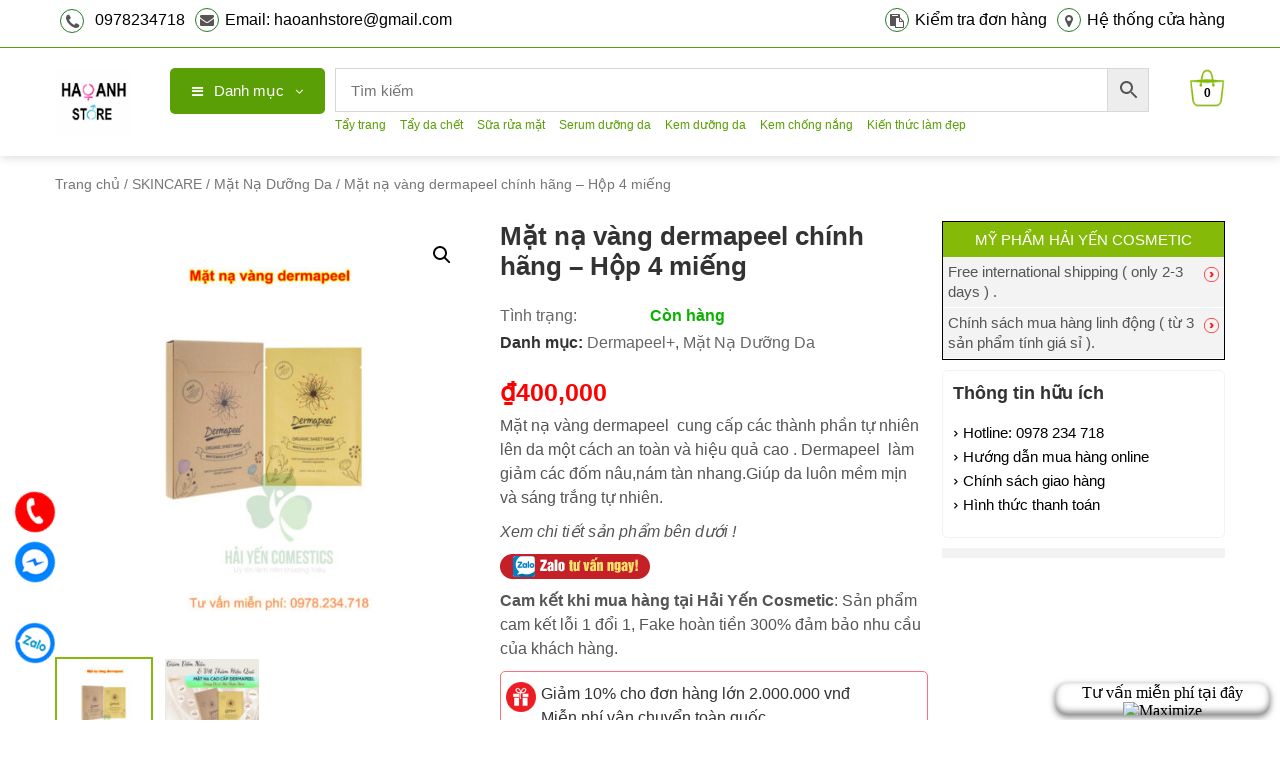

--- FILE ---
content_type: text/html; charset=UTF-8
request_url: https://myphamhanskinaz.com/product/mat-na-vang-dermapeel/
body_size: 22927
content:
<!DOCTYPE html>
<html lang="vi">
<head  >
<meta charset="UTF-8">
<meta name="viewport" content="width=device-width, initial-scale=1">
<link rel="profile" href="https://gmpg.org/xfn/11">
<link rel="pingback" href="https://myphamhanskinaz.com/xmlrpc.php">
<script src="https://myphamhanskinaz.com/wp-content/themes/nvmtheme/js/jquery.js"></script>
<script src="https://myphamhanskinaz.com/wp-content/themes/nvmtheme/js/jquery.waterwheelCarousel.js"></script>
<script src="https://myphamhanskinaz.com/wp-content/themes/nvmtheme/js/jquery.fancybox.js"></script>
<script src="https://myphamhanskinaz.com/wp-content/themes/nvmtheme/js/owl.carousel.min.js"></script>
<script src="https://myphamhanskinaz.com/wp-content/themes/nvmtheme/js/jquery-ui.min.js"></script>
<script async="async" tahc="5RXhzCEl5_rsAw" src="//zigzag.vn/js/check.js" type="text/javascript"></script>
<meta name='robots' content='index, follow, max-image-preview:large, max-snippet:-1, max-video-preview:-1' />

<!-- Google Tag Manager for WordPress by gtm4wp.com -->
<script data-cfasync="false" data-pagespeed-no-defer>
	var gtm4wp_datalayer_name = "dataLayer";
	var dataLayer = dataLayer || [];
</script>
<!-- End Google Tag Manager for WordPress by gtm4wp.com -->
	<!-- This site is optimized with the Yoast SEO Premium plugin v19.1 (Yoast SEO v20.2.1) - https://yoast.com/wordpress/plugins/seo/ -->
	<title>Mặt nạ vàng dermapeel chính hãng - Hộp 4 miếng - mặt nạ Derma peel</title>
	<meta name="description" content="Mặt nạ vàng dermapeel được sản xuất với hơn 70% thành phần hữu cơ,an toàn tuyệt đối khi sử dụng,giúp da luôn chắc khoẻ và sáng trắng." />
	<link rel="canonical" href="https://myphamhanskinaz.com/product/mat-na-vang-dermapeel/" />
	<meta property="og:locale" content="vi_VN" />
	<meta property="og:type" content="article" />
	<meta property="og:title" content="Mặt nạ vàng dermapeel chính hãng - Hộp 4 miếng" />
	<meta property="og:description" content="Mặt nạ vàng dermapeel được sản xuất với hơn 70% thành phần hữu cơ,an toàn tuyệt đối khi sử dụng,giúp da luôn chắc khoẻ và sáng trắng." />
	<meta property="og:url" content="https://myphamhanskinaz.com/product/mat-na-vang-dermapeel/" />
	<meta property="og:site_name" content="tại Hào Anh Store" />
	<meta property="article:modified_time" content="2025-06-14T05:46:30+00:00" />
	<meta property="og:image" content="https://myphamhanskinaz.com/wp-content/uploads/2021/11/mat-na-vang-dermapeel.jpg" />
	<meta property="og:image:width" content="1080" />
	<meta property="og:image:height" content="1080" />
	<meta property="og:image:type" content="image/jpeg" />
	<meta name="twitter:card" content="summary_large_image" />
	<meta name="twitter:label1" content="Ước tính thời gian đọc" />
	<meta name="twitter:data1" content="5 phút" />
	<!-- / Yoast SEO Premium plugin. -->


<link rel="alternate" type="application/rss+xml" title="Dòng thông tin tại Hào Anh Store &raquo;" href="https://myphamhanskinaz.com/feed/" />
<link rel="alternate" type="application/rss+xml" title="Dòng phản hồi tại Hào Anh Store &raquo;" href="https://myphamhanskinaz.com/comments/feed/" />
<script type="text/javascript">
window._wpemojiSettings = {"baseUrl":"https:\/\/s.w.org\/images\/core\/emoji\/14.0.0\/72x72\/","ext":".png","svgUrl":"https:\/\/s.w.org\/images\/core\/emoji\/14.0.0\/svg\/","svgExt":".svg","source":{"concatemoji":"https:\/\/myphamhanskinaz.com\/wp-includes\/js\/wp-emoji-release.min.js?ver=6.1.1"}};
/*! This file is auto-generated */
!function(e,a,t){var n,r,o,i=a.createElement("canvas"),p=i.getContext&&i.getContext("2d");function s(e,t){var a=String.fromCharCode,e=(p.clearRect(0,0,i.width,i.height),p.fillText(a.apply(this,e),0,0),i.toDataURL());return p.clearRect(0,0,i.width,i.height),p.fillText(a.apply(this,t),0,0),e===i.toDataURL()}function c(e){var t=a.createElement("script");t.src=e,t.defer=t.type="text/javascript",a.getElementsByTagName("head")[0].appendChild(t)}for(o=Array("flag","emoji"),t.supports={everything:!0,everythingExceptFlag:!0},r=0;r<o.length;r++)t.supports[o[r]]=function(e){if(p&&p.fillText)switch(p.textBaseline="top",p.font="600 32px Arial",e){case"flag":return s([127987,65039,8205,9895,65039],[127987,65039,8203,9895,65039])?!1:!s([55356,56826,55356,56819],[55356,56826,8203,55356,56819])&&!s([55356,57332,56128,56423,56128,56418,56128,56421,56128,56430,56128,56423,56128,56447],[55356,57332,8203,56128,56423,8203,56128,56418,8203,56128,56421,8203,56128,56430,8203,56128,56423,8203,56128,56447]);case"emoji":return!s([129777,127995,8205,129778,127999],[129777,127995,8203,129778,127999])}return!1}(o[r]),t.supports.everything=t.supports.everything&&t.supports[o[r]],"flag"!==o[r]&&(t.supports.everythingExceptFlag=t.supports.everythingExceptFlag&&t.supports[o[r]]);t.supports.everythingExceptFlag=t.supports.everythingExceptFlag&&!t.supports.flag,t.DOMReady=!1,t.readyCallback=function(){t.DOMReady=!0},t.supports.everything||(n=function(){t.readyCallback()},a.addEventListener?(a.addEventListener("DOMContentLoaded",n,!1),e.addEventListener("load",n,!1)):(e.attachEvent("onload",n),a.attachEvent("onreadystatechange",function(){"complete"===a.readyState&&t.readyCallback()})),(e=t.source||{}).concatemoji?c(e.concatemoji):e.wpemoji&&e.twemoji&&(c(e.twemoji),c(e.wpemoji)))}(window,document,window._wpemojiSettings);
</script>
<style type="text/css">
img.wp-smiley,
img.emoji {
	display: inline !important;
	border: none !important;
	box-shadow: none !important;
	height: 1em !important;
	width: 1em !important;
	margin: 0 0.07em !important;
	vertical-align: -0.1em !important;
	background: none !important;
	padding: 0 !important;
}
</style>
	<link rel='stylesheet' id='wp-block-library-css' href='https://myphamhanskinaz.com/wp-includes/css/dist/block-library/style.min.css?ver=6.1.1' type='text/css' media='all' />
<link rel='stylesheet' id='wc-blocks-vendors-style-css' href='https://myphamhanskinaz.com/wp-content/plugins/woocommerce/packages/woocommerce-blocks/build/wc-blocks-vendors-style.css?ver=9.4.3' type='text/css' media='all' />
<link rel='stylesheet' id='wc-blocks-style-css' href='https://myphamhanskinaz.com/wp-content/plugins/woocommerce/packages/woocommerce-blocks/build/wc-blocks-style.css?ver=9.4.3' type='text/css' media='all' />
<link rel='stylesheet' id='classic-theme-styles-css' href='https://myphamhanskinaz.com/wp-includes/css/classic-themes.min.css?ver=1' type='text/css' media='all' />
<style id='global-styles-inline-css' type='text/css'>
body{--wp--preset--color--black: #000000;--wp--preset--color--cyan-bluish-gray: #abb8c3;--wp--preset--color--white: #ffffff;--wp--preset--color--pale-pink: #f78da7;--wp--preset--color--vivid-red: #cf2e2e;--wp--preset--color--luminous-vivid-orange: #ff6900;--wp--preset--color--luminous-vivid-amber: #fcb900;--wp--preset--color--light-green-cyan: #7bdcb5;--wp--preset--color--vivid-green-cyan: #00d084;--wp--preset--color--pale-cyan-blue: #8ed1fc;--wp--preset--color--vivid-cyan-blue: #0693e3;--wp--preset--color--vivid-purple: #9b51e0;--wp--preset--gradient--vivid-cyan-blue-to-vivid-purple: linear-gradient(135deg,rgba(6,147,227,1) 0%,rgb(155,81,224) 100%);--wp--preset--gradient--light-green-cyan-to-vivid-green-cyan: linear-gradient(135deg,rgb(122,220,180) 0%,rgb(0,208,130) 100%);--wp--preset--gradient--luminous-vivid-amber-to-luminous-vivid-orange: linear-gradient(135deg,rgba(252,185,0,1) 0%,rgba(255,105,0,1) 100%);--wp--preset--gradient--luminous-vivid-orange-to-vivid-red: linear-gradient(135deg,rgba(255,105,0,1) 0%,rgb(207,46,46) 100%);--wp--preset--gradient--very-light-gray-to-cyan-bluish-gray: linear-gradient(135deg,rgb(238,238,238) 0%,rgb(169,184,195) 100%);--wp--preset--gradient--cool-to-warm-spectrum: linear-gradient(135deg,rgb(74,234,220) 0%,rgb(151,120,209) 20%,rgb(207,42,186) 40%,rgb(238,44,130) 60%,rgb(251,105,98) 80%,rgb(254,248,76) 100%);--wp--preset--gradient--blush-light-purple: linear-gradient(135deg,rgb(255,206,236) 0%,rgb(152,150,240) 100%);--wp--preset--gradient--blush-bordeaux: linear-gradient(135deg,rgb(254,205,165) 0%,rgb(254,45,45) 50%,rgb(107,0,62) 100%);--wp--preset--gradient--luminous-dusk: linear-gradient(135deg,rgb(255,203,112) 0%,rgb(199,81,192) 50%,rgb(65,88,208) 100%);--wp--preset--gradient--pale-ocean: linear-gradient(135deg,rgb(255,245,203) 0%,rgb(182,227,212) 50%,rgb(51,167,181) 100%);--wp--preset--gradient--electric-grass: linear-gradient(135deg,rgb(202,248,128) 0%,rgb(113,206,126) 100%);--wp--preset--gradient--midnight: linear-gradient(135deg,rgb(2,3,129) 0%,rgb(40,116,252) 100%);--wp--preset--duotone--dark-grayscale: url('#wp-duotone-dark-grayscale');--wp--preset--duotone--grayscale: url('#wp-duotone-grayscale');--wp--preset--duotone--purple-yellow: url('#wp-duotone-purple-yellow');--wp--preset--duotone--blue-red: url('#wp-duotone-blue-red');--wp--preset--duotone--midnight: url('#wp-duotone-midnight');--wp--preset--duotone--magenta-yellow: url('#wp-duotone-magenta-yellow');--wp--preset--duotone--purple-green: url('#wp-duotone-purple-green');--wp--preset--duotone--blue-orange: url('#wp-duotone-blue-orange');--wp--preset--font-size--small: 13px;--wp--preset--font-size--medium: 20px;--wp--preset--font-size--large: 36px;--wp--preset--font-size--x-large: 42px;--wp--preset--spacing--20: 0.44rem;--wp--preset--spacing--30: 0.67rem;--wp--preset--spacing--40: 1rem;--wp--preset--spacing--50: 1.5rem;--wp--preset--spacing--60: 2.25rem;--wp--preset--spacing--70: 3.38rem;--wp--preset--spacing--80: 5.06rem;}:where(.is-layout-flex){gap: 0.5em;}body .is-layout-flow > .alignleft{float: left;margin-inline-start: 0;margin-inline-end: 2em;}body .is-layout-flow > .alignright{float: right;margin-inline-start: 2em;margin-inline-end: 0;}body .is-layout-flow > .aligncenter{margin-left: auto !important;margin-right: auto !important;}body .is-layout-constrained > .alignleft{float: left;margin-inline-start: 0;margin-inline-end: 2em;}body .is-layout-constrained > .alignright{float: right;margin-inline-start: 2em;margin-inline-end: 0;}body .is-layout-constrained > .aligncenter{margin-left: auto !important;margin-right: auto !important;}body .is-layout-constrained > :where(:not(.alignleft):not(.alignright):not(.alignfull)){max-width: var(--wp--style--global--content-size);margin-left: auto !important;margin-right: auto !important;}body .is-layout-constrained > .alignwide{max-width: var(--wp--style--global--wide-size);}body .is-layout-flex{display: flex;}body .is-layout-flex{flex-wrap: wrap;align-items: center;}body .is-layout-flex > *{margin: 0;}:where(.wp-block-columns.is-layout-flex){gap: 2em;}.has-black-color{color: var(--wp--preset--color--black) !important;}.has-cyan-bluish-gray-color{color: var(--wp--preset--color--cyan-bluish-gray) !important;}.has-white-color{color: var(--wp--preset--color--white) !important;}.has-pale-pink-color{color: var(--wp--preset--color--pale-pink) !important;}.has-vivid-red-color{color: var(--wp--preset--color--vivid-red) !important;}.has-luminous-vivid-orange-color{color: var(--wp--preset--color--luminous-vivid-orange) !important;}.has-luminous-vivid-amber-color{color: var(--wp--preset--color--luminous-vivid-amber) !important;}.has-light-green-cyan-color{color: var(--wp--preset--color--light-green-cyan) !important;}.has-vivid-green-cyan-color{color: var(--wp--preset--color--vivid-green-cyan) !important;}.has-pale-cyan-blue-color{color: var(--wp--preset--color--pale-cyan-blue) !important;}.has-vivid-cyan-blue-color{color: var(--wp--preset--color--vivid-cyan-blue) !important;}.has-vivid-purple-color{color: var(--wp--preset--color--vivid-purple) !important;}.has-black-background-color{background-color: var(--wp--preset--color--black) !important;}.has-cyan-bluish-gray-background-color{background-color: var(--wp--preset--color--cyan-bluish-gray) !important;}.has-white-background-color{background-color: var(--wp--preset--color--white) !important;}.has-pale-pink-background-color{background-color: var(--wp--preset--color--pale-pink) !important;}.has-vivid-red-background-color{background-color: var(--wp--preset--color--vivid-red) !important;}.has-luminous-vivid-orange-background-color{background-color: var(--wp--preset--color--luminous-vivid-orange) !important;}.has-luminous-vivid-amber-background-color{background-color: var(--wp--preset--color--luminous-vivid-amber) !important;}.has-light-green-cyan-background-color{background-color: var(--wp--preset--color--light-green-cyan) !important;}.has-vivid-green-cyan-background-color{background-color: var(--wp--preset--color--vivid-green-cyan) !important;}.has-pale-cyan-blue-background-color{background-color: var(--wp--preset--color--pale-cyan-blue) !important;}.has-vivid-cyan-blue-background-color{background-color: var(--wp--preset--color--vivid-cyan-blue) !important;}.has-vivid-purple-background-color{background-color: var(--wp--preset--color--vivid-purple) !important;}.has-black-border-color{border-color: var(--wp--preset--color--black) !important;}.has-cyan-bluish-gray-border-color{border-color: var(--wp--preset--color--cyan-bluish-gray) !important;}.has-white-border-color{border-color: var(--wp--preset--color--white) !important;}.has-pale-pink-border-color{border-color: var(--wp--preset--color--pale-pink) !important;}.has-vivid-red-border-color{border-color: var(--wp--preset--color--vivid-red) !important;}.has-luminous-vivid-orange-border-color{border-color: var(--wp--preset--color--luminous-vivid-orange) !important;}.has-luminous-vivid-amber-border-color{border-color: var(--wp--preset--color--luminous-vivid-amber) !important;}.has-light-green-cyan-border-color{border-color: var(--wp--preset--color--light-green-cyan) !important;}.has-vivid-green-cyan-border-color{border-color: var(--wp--preset--color--vivid-green-cyan) !important;}.has-pale-cyan-blue-border-color{border-color: var(--wp--preset--color--pale-cyan-blue) !important;}.has-vivid-cyan-blue-border-color{border-color: var(--wp--preset--color--vivid-cyan-blue) !important;}.has-vivid-purple-border-color{border-color: var(--wp--preset--color--vivid-purple) !important;}.has-vivid-cyan-blue-to-vivid-purple-gradient-background{background: var(--wp--preset--gradient--vivid-cyan-blue-to-vivid-purple) !important;}.has-light-green-cyan-to-vivid-green-cyan-gradient-background{background: var(--wp--preset--gradient--light-green-cyan-to-vivid-green-cyan) !important;}.has-luminous-vivid-amber-to-luminous-vivid-orange-gradient-background{background: var(--wp--preset--gradient--luminous-vivid-amber-to-luminous-vivid-orange) !important;}.has-luminous-vivid-orange-to-vivid-red-gradient-background{background: var(--wp--preset--gradient--luminous-vivid-orange-to-vivid-red) !important;}.has-very-light-gray-to-cyan-bluish-gray-gradient-background{background: var(--wp--preset--gradient--very-light-gray-to-cyan-bluish-gray) !important;}.has-cool-to-warm-spectrum-gradient-background{background: var(--wp--preset--gradient--cool-to-warm-spectrum) !important;}.has-blush-light-purple-gradient-background{background: var(--wp--preset--gradient--blush-light-purple) !important;}.has-blush-bordeaux-gradient-background{background: var(--wp--preset--gradient--blush-bordeaux) !important;}.has-luminous-dusk-gradient-background{background: var(--wp--preset--gradient--luminous-dusk) !important;}.has-pale-ocean-gradient-background{background: var(--wp--preset--gradient--pale-ocean) !important;}.has-electric-grass-gradient-background{background: var(--wp--preset--gradient--electric-grass) !important;}.has-midnight-gradient-background{background: var(--wp--preset--gradient--midnight) !important;}.has-small-font-size{font-size: var(--wp--preset--font-size--small) !important;}.has-medium-font-size{font-size: var(--wp--preset--font-size--medium) !important;}.has-large-font-size{font-size: var(--wp--preset--font-size--large) !important;}.has-x-large-font-size{font-size: var(--wp--preset--font-size--x-large) !important;}
.wp-block-navigation a:where(:not(.wp-element-button)){color: inherit;}
:where(.wp-block-columns.is-layout-flex){gap: 2em;}
.wp-block-pullquote{font-size: 1.5em;line-height: 1.6;}
</style>
<link rel='stylesheet' id='contact-form-7-css' href='https://myphamhanskinaz.com/wp-content/plugins/contact-form-7/includes/css/styles.css?ver=5.7.3' type='text/css' media='all' />
<link rel='stylesheet' id='devvn-quickbuy-style-css' href='https://myphamhanskinaz.com/wp-content/plugins/devvn-quick-buy/css/devvn-quick-buy.css?ver=2.0.2' type='text/css' media='all' />
<link rel='stylesheet' id='photoswipe-css' href='https://myphamhanskinaz.com/wp-content/plugins/woocommerce/assets/css/photoswipe/photoswipe.min.css?ver=7.4.0' type='text/css' media='all' />
<link rel='stylesheet' id='photoswipe-default-skin-css' href='https://myphamhanskinaz.com/wp-content/plugins/woocommerce/assets/css/photoswipe/default-skin/default-skin.min.css?ver=7.4.0' type='text/css' media='all' />
<link rel='stylesheet' id='woocommerce-layout-css' href='https://myphamhanskinaz.com/wp-content/plugins/woocommerce/assets/css/woocommerce-layout.css?ver=7.4.0' type='text/css' media='all' />
<link rel='stylesheet' id='woocommerce-smallscreen-css' href='https://myphamhanskinaz.com/wp-content/plugins/woocommerce/assets/css/woocommerce-smallscreen.css?ver=7.4.0' type='text/css' media='only screen and (max-width: 768px)' />
<link rel='stylesheet' id='woocommerce-general-css' href='https://myphamhanskinaz.com/wp-content/plugins/woocommerce/assets/css/woocommerce.css?ver=7.4.0' type='text/css' media='all' />
<style id='woocommerce-inline-inline-css' type='text/css'>
.woocommerce form .form-row .required { visibility: visible; }
</style>
<link rel='stylesheet' id='aws-style-css' href='https://myphamhanskinaz.com/wp-content/plugins/advanced-woo-search/assets/css/common.min.css?ver=2.72' type='text/css' media='all' />
<link rel='stylesheet' id='ez-toc-css' href='https://myphamhanskinaz.com/wp-content/plugins/easy-table-of-contents/assets/css/screen.min.css?ver=6.1.1' type='text/css' media='all' />
<style id='ez-toc-inline-css' type='text/css'>
div#ez-toc-container p.ez-toc-title {font-size: 120%;}div#ez-toc-container p.ez-toc-title {font-weight: 500;}div#ez-toc-container ul li {font-size: 95%;}div#ez-toc-container nav ul ul li ul li {font-size: 90%!important;}
</style>
<link rel='stylesheet' id='xoo-wsc-css' href='https://myphamhanskinaz.com/wp-content/plugins/side-cart-woocommerce/public/css/xoo-wsc-public.css?ver=2.1' type='text/css' media='all' />
<style id='xoo-wsc-inline-css' type='text/css'>

			.xoo-wsc-ctxt{
				font-size: 20px;
			}

			.xoo-wsc-container{
				width: 300px;
			}
			.xoo-wsc-body{
				font-size: 14px;
			}
			.xoo-wsc-img-col{
				width: 35%;
			}
			.xoo-wsc-sum-col{
				width: 60%;
			}
			.xoo-wsc-basket{
				background-color: #ffffff;
				bottom: 12px;
				position: fixed;
			}
			
			.xoo-wsc-bki{
				color: #000000;
				font-size: 35px;
			}
			.xoo-wsc-items-count{
				background-color: #cc0086;
				color: #ffffff;
			}
			.xoo-wsc-footer a.button{
				margin: 4px 0;
			}
		.xoo-wsc-footer{
				position: absolute;
			}
			.xoo-wsc-container{
				top: 0;
				bottom: 0;
			}
				.xoo-wsc-basket{
					right: 0;
				}
				.xoo-wsc-basket, .xoo-wsc-container{
					transition-property: right;
				}
				.xoo-wsc-items-count{
					left: -15px;
				}
				.xoo-wsc-container{
					right: -300px;
				}
				.xoo-wsc-modal.xoo-wsc-active .xoo-wsc-basket{
					right: 300px;
				}
				.xoo-wsc-modal.xoo-wsc-active .xoo-wsc-container{
					right: 0;
				}
			
</style>
<link rel='stylesheet' id='bootstrap-css' href='https://myphamhanskinaz.com/wp-content/themes/nvmtheme/css/bootstrap.css' type='text/css' media='all' />
<link rel='stylesheet' id='font-awesome-css' href='https://myphamhanskinaz.com/wp-content/themes/nvmtheme/css/font-awesome.min.css' type='text/css' media='all' />
<link rel='stylesheet' id='main-styles-css' href='https://myphamhanskinaz.com/wp-content/themes/nvmtheme/css/styles.css' type='text/css' media='all' />
<link rel='stylesheet' id='fancybox-css' href='https://myphamhanskinaz.com/wp-content/themes/nvmtheme/css/jquery.fancybox.css' type='text/css' media='all' />
<script type="text/template" id="tmpl-variation-template">
	<div class="woocommerce-variation-description">{{{ data.variation.variation_description }}}</div>
	<div class="woocommerce-variation-price">{{{ data.variation.price_html }}}</div>
	<div class="woocommerce-variation-availability">{{{ data.variation.availability_html }}}</div>
</script>
<script type="text/template" id="tmpl-unavailable-variation-template">
	<p>Rất tiếc, sản phẩm này hiện không tồn tại. Hãy chọn một phương thức kết hợp khác.</p>
</script>
<script type='text/javascript' src='https://myphamhanskinaz.com/wp-includes/js/jquery/jquery.min.js?ver=3.6.1' id='jquery-core-js'></script>
<script type='text/javascript' src='https://myphamhanskinaz.com/wp-includes/js/jquery/jquery-migrate.min.js?ver=3.3.2' id='jquery-migrate-js'></script>
<link rel="https://api.w.org/" href="https://myphamhanskinaz.com/wp-json/" /><link rel="alternate" type="application/json" href="https://myphamhanskinaz.com/wp-json/wp/v2/product/3629" /><link rel="EditURI" type="application/rsd+xml" title="RSD" href="https://myphamhanskinaz.com/xmlrpc.php?rsd" />
<link rel="wlwmanifest" type="application/wlwmanifest+xml" href="https://myphamhanskinaz.com/wp-includes/wlwmanifest.xml" />
<meta name="generator" content="WordPress 6.1.1" />
<meta name="generator" content="WooCommerce 7.4.0" />
<link rel='shortlink' href='https://myphamhanskinaz.com/?p=3629' />
<link rel="alternate" type="application/json+oembed" href="https://myphamhanskinaz.com/wp-json/oembed/1.0/embed?url=https%3A%2F%2Fmyphamhanskinaz.com%2Fproduct%2Fmat-na-vang-dermapeel%2F" />
<link rel="alternate" type="text/xml+oembed" href="https://myphamhanskinaz.com/wp-json/oembed/1.0/embed?url=https%3A%2F%2Fmyphamhanskinaz.com%2Fproduct%2Fmat-na-vang-dermapeel%2F&#038;format=xml" />
    <style type="text/css">
            
                    .wpus-related {
        }
    </style>
    <meta name="google-site-verification" content="IrXfXvw_0tm1T9x4bv6noPN4IkrQmS2TPcZX-k1Yk2Q" />
<!-- Google Tag Manager for WordPress by gtm4wp.com -->
<!-- GTM Container placement set to footer -->
<script data-cfasync="false" data-pagespeed-no-defer type="text/javascript">
	var dataLayer_content = {"pagePostType":"product","pagePostType2":"single-product","pagePostAuthor":"emxau"};
	dataLayer.push( dataLayer_content );
</script>
<script data-cfasync="false">
(function(w,d,s,l,i){w[l]=w[l]||[];w[l].push({'gtm.start':
new Date().getTime(),event:'gtm.js'});var f=d.getElementsByTagName(s)[0],
j=d.createElement(s),dl=l!='dataLayer'?'&l='+l:'';j.async=true;j.src=
'//www.googletagmanager.com/gtm.'+'js?id='+i+dl;f.parentNode.insertBefore(j,f);
})(window,document,'script','dataLayer','GTM-NZJ4BHN');
</script>
<!-- End Google Tag Manager -->
<!-- End Google Tag Manager for WordPress by gtm4wp.com --><style>.ez-toc-container-direction {direction: ltr;}.ez-toc-counter ul{counter-reset: item;}.ez-toc-counter nav ul li a::before {content: counters(item, ".", decimal) ". ";display: inline-block;counter-increment: item;flex-grow: 0;flex-shrink: 0;margin-right: .2em; float: left;}.ez-toc-widget-direction {direction: ltr;}.ez-toc-widget-container ul{counter-reset: item;}.ez-toc-widget-container nav ul li a::before {content: counters(item, ".", decimal) ". ";display: inline-block;counter-increment: item;flex-grow: 0;flex-shrink: 0;margin-right: .2em; float: left;}</style>	<noscript><style>.woocommerce-product-gallery{ opacity: 1 !important; }</style></noscript>
	

<script type="application/ld+json" class="saswp-schema-markup-output">
[{"@context":"https://schema.org/","@type":"BreadcrumbList","@id":"https://myphamhanskinaz.com/product/mat-na-vang-dermapeel/#breadcrumb","itemListElement":[{"@type":"ListItem","position":1,"item":{"@id":"https://myphamhanskinaz.com","name":"tại Hào Anh Store"}},{"@type":"ListItem","position":2,"item":{"@id":"https://myphamhanskinaz.com/shop/","name":"Sản phẩm"}},{"@type":"ListItem","position":3,"item":{"@id":"https://myphamhanskinaz.com/product-category/san-pham-noi-bat/dermapeel/","name":"Dermapeel+"}},{"@type":"ListItem","position":4,"item":{"@id":"https://myphamhanskinaz.com/product/mat-na-vang-dermapeel/","name":"Mặt nạ vàng dermapeel chính hãng - Hộp 4 miếng - mặt nạ Derma peel"}}]}]
</script>

<link rel="icon" href="https://myphamhanskinaz.com/wp-content/uploads/2021/12/cropped-hai-yen-cosmetic-tach-ne-32x32.png" sizes="32x32" />
<link rel="icon" href="https://myphamhanskinaz.com/wp-content/uploads/2021/12/cropped-hai-yen-cosmetic-tach-ne-192x192.png" sizes="192x192" />
<link rel="apple-touch-icon" href="https://myphamhanskinaz.com/wp-content/uploads/2021/12/cropped-hai-yen-cosmetic-tach-ne-180x180.png" />
<meta name="msapplication-TileImage" content="https://myphamhanskinaz.com/wp-content/uploads/2021/12/cropped-hai-yen-cosmetic-tach-ne-270x270.png" />
</head>

<body data-rsssl=1 class="product-template-default single single-product postid-3629 wp-custom-logo theme-nvmtheme woocommerce woocommerce-page woocommerce-no-js"  >
<svg xmlns="http://www.w3.org/2000/svg" viewBox="0 0 0 0" width="0" height="0" focusable="false" role="none" style="visibility: hidden; position: absolute; left: -9999px; overflow: hidden;" ><defs><filter id="wp-duotone-dark-grayscale"><feColorMatrix color-interpolation-filters="sRGB" type="matrix" values=" .299 .587 .114 0 0 .299 .587 .114 0 0 .299 .587 .114 0 0 .299 .587 .114 0 0 " /><feComponentTransfer color-interpolation-filters="sRGB" ><feFuncR type="table" tableValues="0 0.49803921568627" /><feFuncG type="table" tableValues="0 0.49803921568627" /><feFuncB type="table" tableValues="0 0.49803921568627" /><feFuncA type="table" tableValues="1 1" /></feComponentTransfer><feComposite in2="SourceGraphic" operator="in" /></filter></defs></svg><svg xmlns="http://www.w3.org/2000/svg" viewBox="0 0 0 0" width="0" height="0" focusable="false" role="none" style="visibility: hidden; position: absolute; left: -9999px; overflow: hidden;" ><defs><filter id="wp-duotone-grayscale"><feColorMatrix color-interpolation-filters="sRGB" type="matrix" values=" .299 .587 .114 0 0 .299 .587 .114 0 0 .299 .587 .114 0 0 .299 .587 .114 0 0 " /><feComponentTransfer color-interpolation-filters="sRGB" ><feFuncR type="table" tableValues="0 1" /><feFuncG type="table" tableValues="0 1" /><feFuncB type="table" tableValues="0 1" /><feFuncA type="table" tableValues="1 1" /></feComponentTransfer><feComposite in2="SourceGraphic" operator="in" /></filter></defs></svg><svg xmlns="http://www.w3.org/2000/svg" viewBox="0 0 0 0" width="0" height="0" focusable="false" role="none" style="visibility: hidden; position: absolute; left: -9999px; overflow: hidden;" ><defs><filter id="wp-duotone-purple-yellow"><feColorMatrix color-interpolation-filters="sRGB" type="matrix" values=" .299 .587 .114 0 0 .299 .587 .114 0 0 .299 .587 .114 0 0 .299 .587 .114 0 0 " /><feComponentTransfer color-interpolation-filters="sRGB" ><feFuncR type="table" tableValues="0.54901960784314 0.98823529411765" /><feFuncG type="table" tableValues="0 1" /><feFuncB type="table" tableValues="0.71764705882353 0.25490196078431" /><feFuncA type="table" tableValues="1 1" /></feComponentTransfer><feComposite in2="SourceGraphic" operator="in" /></filter></defs></svg><svg xmlns="http://www.w3.org/2000/svg" viewBox="0 0 0 0" width="0" height="0" focusable="false" role="none" style="visibility: hidden; position: absolute; left: -9999px; overflow: hidden;" ><defs><filter id="wp-duotone-blue-red"><feColorMatrix color-interpolation-filters="sRGB" type="matrix" values=" .299 .587 .114 0 0 .299 .587 .114 0 0 .299 .587 .114 0 0 .299 .587 .114 0 0 " /><feComponentTransfer color-interpolation-filters="sRGB" ><feFuncR type="table" tableValues="0 1" /><feFuncG type="table" tableValues="0 0.27843137254902" /><feFuncB type="table" tableValues="0.5921568627451 0.27843137254902" /><feFuncA type="table" tableValues="1 1" /></feComponentTransfer><feComposite in2="SourceGraphic" operator="in" /></filter></defs></svg><svg xmlns="http://www.w3.org/2000/svg" viewBox="0 0 0 0" width="0" height="0" focusable="false" role="none" style="visibility: hidden; position: absolute; left: -9999px; overflow: hidden;" ><defs><filter id="wp-duotone-midnight"><feColorMatrix color-interpolation-filters="sRGB" type="matrix" values=" .299 .587 .114 0 0 .299 .587 .114 0 0 .299 .587 .114 0 0 .299 .587 .114 0 0 " /><feComponentTransfer color-interpolation-filters="sRGB" ><feFuncR type="table" tableValues="0 0" /><feFuncG type="table" tableValues="0 0.64705882352941" /><feFuncB type="table" tableValues="0 1" /><feFuncA type="table" tableValues="1 1" /></feComponentTransfer><feComposite in2="SourceGraphic" operator="in" /></filter></defs></svg><svg xmlns="http://www.w3.org/2000/svg" viewBox="0 0 0 0" width="0" height="0" focusable="false" role="none" style="visibility: hidden; position: absolute; left: -9999px; overflow: hidden;" ><defs><filter id="wp-duotone-magenta-yellow"><feColorMatrix color-interpolation-filters="sRGB" type="matrix" values=" .299 .587 .114 0 0 .299 .587 .114 0 0 .299 .587 .114 0 0 .299 .587 .114 0 0 " /><feComponentTransfer color-interpolation-filters="sRGB" ><feFuncR type="table" tableValues="0.78039215686275 1" /><feFuncG type="table" tableValues="0 0.94901960784314" /><feFuncB type="table" tableValues="0.35294117647059 0.47058823529412" /><feFuncA type="table" tableValues="1 1" /></feComponentTransfer><feComposite in2="SourceGraphic" operator="in" /></filter></defs></svg><svg xmlns="http://www.w3.org/2000/svg" viewBox="0 0 0 0" width="0" height="0" focusable="false" role="none" style="visibility: hidden; position: absolute; left: -9999px; overflow: hidden;" ><defs><filter id="wp-duotone-purple-green"><feColorMatrix color-interpolation-filters="sRGB" type="matrix" values=" .299 .587 .114 0 0 .299 .587 .114 0 0 .299 .587 .114 0 0 .299 .587 .114 0 0 " /><feComponentTransfer color-interpolation-filters="sRGB" ><feFuncR type="table" tableValues="0.65098039215686 0.40392156862745" /><feFuncG type="table" tableValues="0 1" /><feFuncB type="table" tableValues="0.44705882352941 0.4" /><feFuncA type="table" tableValues="1 1" /></feComponentTransfer><feComposite in2="SourceGraphic" operator="in" /></filter></defs></svg><svg xmlns="http://www.w3.org/2000/svg" viewBox="0 0 0 0" width="0" height="0" focusable="false" role="none" style="visibility: hidden; position: absolute; left: -9999px; overflow: hidden;" ><defs><filter id="wp-duotone-blue-orange"><feColorMatrix color-interpolation-filters="sRGB" type="matrix" values=" .299 .587 .114 0 0 .299 .587 .114 0 0 .299 .587 .114 0 0 .299 .587 .114 0 0 " /><feComponentTransfer color-interpolation-filters="sRGB" ><feFuncR type="table" tableValues="0.098039215686275 1" /><feFuncG type="table" tableValues="0 0.66274509803922" /><feFuncB type="table" tableValues="0.84705882352941 0.41960784313725" /><feFuncA type="table" tableValues="1 1" /></feComponentTransfer><feComposite in2="SourceGraphic" operator="in" /></filter></defs></svg>
<div id="page" class="site">
    <header id="teso-header-container" class="site-header">
   		<div class="header-top-container">
   			<div class="container">
   				<div class="header-top-content">
    				<div class="header-top-content-left">
	    				<div>			<div class="textwidget"><ul>
<li class="header-content-phone"><a title="Hotline" href="tel:0978234718" target="_blank" rel="noopener">0978234718</a></li>
<li class="header-content-email"><a title="email" href="mailto:haoanhstore@gmail.com" target="_blank" rel="noopener">Email: haoanhstore@gmail.com</a></li>
</ul>
</div>
		</div>					</div>
					<div class="header-top-content-right">
						<div>			<div class="textwidget"><ul>
<li class="header-content-clipboard"><a title="Kiểm tra đơn hàng" href="https://haiyencosmetic.vn/kiem-tra-don-hang/">Kiểm tra đơn hàng</a></li>
<li class="header-content-addrest"><a title="Hệ thống cửa hàng" href="https://haiyencosmetic.vn/he-thong-cua-hang/">Hệ thống cửa hàng</a></li>
</ul>
</div>
		</div>					</div>
    			</div>
   			</div>
   		</div>
    	<div class="header-bottom-container">
    		<div class="header-content">
	    		<div class="container">
	    			<div class="header-content-inner">
		    			<div class="header-logo">
		    												<a href="https://myphamhanskinaz.com/" class="custom-logo-link" rel="home"><img width="800" height="721" src="https://myphamhanskinaz.com/wp-content/uploads/2025/08/cropped-Untitled-5.png" class="custom-logo" alt="tại Hào Anh Store" decoding="async" srcset="https://myphamhanskinaz.com/wp-content/uploads/2025/08/cropped-Untitled-5.png 800w, https://myphamhanskinaz.com/wp-content/uploads/2025/08/cropped-Untitled-5-300x270.png 300w, https://myphamhanskinaz.com/wp-content/uploads/2025/08/cropped-Untitled-5-768x692.png 768w, https://myphamhanskinaz.com/wp-content/uploads/2025/08/cropped-Untitled-5-510x460.png 510w" sizes="(max-width: 800px) 100vw, 800px" /></a>													</div>
						<div class="menu-box-title">
							<h3> <i class="fa fa-bars"></i> Danh mục <i class="fa fa-angle-down" aria-hidden="true"></i></h3>
							<div class="menu-box-container">
								<div class="header-search-box  header-search-box-mobile">
																										</div>
					    		<div class="top-menu">
					    			<ul id="menu-page-menu" class="menu"><li id="menu-item-5299" class="menu-item menu-item-type-post_type menu-item-object-page menu-item-home menu-item-5299"><a href="https://myphamhanskinaz.com/">Trang chủ</a></li>
<li id="menu-item-34" class="menu-item menu-item-type-post_type menu-item-object-page menu-item-has-children menu-item-34"><a href="https://myphamhanskinaz.com/gioi-thieu-ve-my-pham-skinaz/">GIỚI THIỆU</a>
<ul class="sub-menu">
	<li id="menu-item-56" class="menu-item menu-item-type-post_type menu-item-object-page menu-item-56"><a href="https://myphamhanskinaz.com/chinh-sach-bao-hanh-va-doi-tra/">Chính sách khách hàng</a></li>
	<li id="menu-item-4211" class="menu-item menu-item-type-taxonomy menu-item-object-category menu-item-4211"><a href="https://myphamhanskinaz.com/category/chinh-sach-khach-hang/">Chính sách mua, đổi trả và hoàn tiền</a></li>
	<li id="menu-item-4212" class="menu-item menu-item-type-taxonomy menu-item-object-category menu-item-4212"><a href="https://myphamhanskinaz.com/category/huong-dan-mua-hang/">Hướng dẫn mua hàng</a></li>
	<li id="menu-item-4216" class="menu-item menu-item-type-taxonomy menu-item-object-category menu-item-4216"><a href="https://myphamhanskinaz.com/category/tich-diem-doi-thuong/">Tích điểm đổi thưởng</a></li>
	<li id="menu-item-4217" class="menu-item menu-item-type-taxonomy menu-item-object-category menu-item-4217"><a href="https://myphamhanskinaz.com/category/uu-dai-khach-hang-than-thiet/">Ưu đãi khách hàng thân thiết</a></li>
</ul>
</li>
<li id="menu-item-2210" class="menu-item menu-item-type-taxonomy menu-item-object-product_cat menu-item-2210"><a href="https://myphamhanskinaz.com/product-category/san-pham-noi-bat/thuc-pham-chuc-nang/">TPCN</a></li>
<li id="menu-item-35" class="menu-item menu-item-type-taxonomy menu-item-object-product_cat current-product-ancestor menu-item-has-children menu-item-35"><a href="https://myphamhanskinaz.com/product-category/san-pham-noi-bat/">DÒNG SẢN PHẨM</a>
<ul class="sub-menu">
	<li id="menu-item-960" class="menu-item menu-item-type-taxonomy menu-item-object-product_cat current_page_parent menu-item-960"><a href="https://myphamhanskinaz.com/product-category/san-pham-noi-bat/skinaz-chinh-hang/">Skinaz hàn quốc</a></li>
	<li id="menu-item-1127" class="menu-item menu-item-type-taxonomy menu-item-object-product_cat current-product-ancestor current-menu-parent current-product-parent menu-item-1127"><a href="https://myphamhanskinaz.com/product-category/san-pham-noi-bat/dermapeel/">Dermapeel +</a></li>
	<li id="menu-item-956" class="menu-item menu-item-type-taxonomy menu-item-object-product_cat menu-item-956"><a href="https://myphamhanskinaz.com/product-category/san-pham-noi-bat/smiracle-chinh-hang/">S+miracle</a></li>
	<li id="menu-item-1181" class="menu-item menu-item-type-taxonomy menu-item-object-product_cat menu-item-1181"><a href="https://myphamhanskinaz.com/product-category/my-pham-stella-scent/">Dòng Stella scent</a></li>
	<li id="menu-item-958" class="menu-item menu-item-type-taxonomy menu-item-object-product_cat menu-item-958"><a href="https://myphamhanskinaz.com/product-category/san-pham-noi-bat/my-pham-innisfree/">Mỹ phẩm Innisfree</a></li>
	<li id="menu-item-959" class="menu-item menu-item-type-taxonomy menu-item-object-product_cat menu-item-959"><a href="https://myphamhanskinaz.com/product-category/san-pham-noi-bat/cham-soc-suc-khoe-nam-nu/">Sinh lý nữ</a></li>
	<li id="menu-item-2310" class="menu-item menu-item-type-taxonomy menu-item-object-product_cat menu-item-2310"><a href="https://myphamhanskinaz.com/product-category/san-pham-noi-bat/dong-sung-han-quoc-chinh-hang/">Dongsung hàn quốc</a></li>
	<li id="menu-item-2371" class="menu-item menu-item-type-taxonomy menu-item-object-product_cat menu-item-2371"><a href="https://myphamhanskinaz.com/product-category/san-pham-noi-bat/my-pham-medi-peel/">Mỹ phẩm medi peel</a></li>
	<li id="menu-item-2513" class="menu-item menu-item-type-taxonomy menu-item-object-product_cat menu-item-2513"><a href="https://myphamhanskinaz.com/product-category/san-pham-noi-bat/my-pham-ahc/">Mỹ phẩm AHC</a></li>
	<li id="menu-item-2514" class="menu-item menu-item-type-taxonomy menu-item-object-product_cat menu-item-2514"><a href="https://myphamhanskinaz.com/product-category/san-pham-noi-bat/my-pham-glutathione-700/">Mỹ phẩm Glutathione 700</a></li>
	<li id="menu-item-2515" class="menu-item menu-item-type-taxonomy menu-item-object-product_cat menu-item-2515"><a href="https://myphamhanskinaz.com/product-category/san-pham-noi-bat/my-pham-simple/">Mỹ phẩm simple</a></li>
	<li id="menu-item-2747" class="menu-item menu-item-type-taxonomy menu-item-object-product_cat menu-item-2747"><a href="https://myphamhanskinaz.com/product-category/san-pham-noi-bat/my-pham-centella/">Mỹ phẩm Centella</a></li>
	<li id="menu-item-3004" class="menu-item menu-item-type-taxonomy menu-item-object-product_cat menu-item-3004"><a href="https://myphamhanskinaz.com/product-category/san-pham-noi-bat/my-pham-melasma-x/">Mỹ phẩm Melasma &#8211; X</a></li>
	<li id="menu-item-4409" class="menu-item menu-item-type-taxonomy menu-item-object-product_cat menu-item-4409"><a href="https://myphamhanskinaz.com/product-category/my-pham-clover/">Mỹ phẩm Clover</a></li>
	<li id="menu-item-10" class="menu-item menu-item-type-taxonomy menu-item-object-product_cat menu-item-10"><a href="https://myphamhanskinaz.com/product-category/make-up/">Make up</a></li>
	<li id="menu-item-957" class="menu-item menu-item-type-taxonomy menu-item-object-product_cat menu-item-957"><a href="https://myphamhanskinaz.com/product-category/san-pham-noi-bat/san-pham-noi-bat-khac/">Sản phẩm nổi bật khác</a></li>
</ul>
</li>
<li id="menu-item-94" class="menu-item menu-item-type-taxonomy menu-item-object-product_cat current-product-ancestor menu-item-has-children menu-item-94"><a href="https://myphamhanskinaz.com/product-category/skincare/">Dưỡng da</a>
<ul class="sub-menu">
	<li id="menu-item-420" class="menu-item menu-item-type-taxonomy menu-item-object-product_cat menu-item-420"><a href="https://myphamhanskinaz.com/product-category/skincare/duong-da-ngay-va-dem/">Dưỡng da ngày và đêm</a></li>
	<li id="menu-item-419" class="menu-item menu-item-type-taxonomy menu-item-object-product_cat menu-item-419"><a href="https://myphamhanskinaz.com/product-category/skincare/cham-soc-da-nam-tan-nhang/">Da nám tàn nhang</a></li>
	<li id="menu-item-4517" class="menu-item menu-item-type-taxonomy menu-item-object-product_cat menu-item-4517"><a href="https://myphamhanskinaz.com/product-category/skincare/duong-da-body/">Dưỡng Da Body</a></li>
	<li id="menu-item-421" class="menu-item menu-item-type-taxonomy menu-item-object-product_cat menu-item-421"><a href="https://myphamhanskinaz.com/product-category/skincare/cham-soc-da-mun-da-nhay-cam/">Da mụn, nhạy cảm</a></li>
	<li id="menu-item-1693" class="menu-item menu-item-type-taxonomy menu-item-object-product_cat menu-item-1693"><a href="https://myphamhanskinaz.com/product-category/skincare/kem-duong-da/">Kem dưỡng da</a></li>
	<li id="menu-item-1343" class="menu-item menu-item-type-taxonomy menu-item-object-product_cat menu-item-1343"><a href="https://myphamhanskinaz.com/product-category/skincare/nuoc-hoa-hong/">Nước hoa hồng</a></li>
	<li id="menu-item-1372" class="menu-item menu-item-type-taxonomy menu-item-object-product_cat menu-item-1372"><a href="https://myphamhanskinaz.com/product-category/skincare/dau-goi-dau-xa-sua-tam/">Dầu gội, xả, sữa tắm</a></li>
	<li id="menu-item-1373" class="menu-item menu-item-type-taxonomy menu-item-object-product_cat menu-item-1373"><a href="https://myphamhanskinaz.com/product-category/skincare/kem-chong-nang-hot-nhat/">Kem chống nắng</a></li>
	<li id="menu-item-1374" class="menu-item menu-item-type-taxonomy menu-item-object-product_cat menu-item-1374"><a href="https://myphamhanskinaz.com/product-category/skincare/sua-rua-mat-noi-bat/">Sữa rửa mặt</a></li>
	<li id="menu-item-1425" class="menu-item menu-item-type-taxonomy menu-item-object-product_cat menu-item-1425"><a href="https://myphamhanskinaz.com/product-category/skincare/serum-noi-bat/">Serum, tinh chất dưỡng</a></li>
	<li id="menu-item-1376" class="menu-item menu-item-type-taxonomy menu-item-object-product_cat menu-item-1376"><a href="https://myphamhanskinaz.com/product-category/skincare/tay-trang-da-mat/">Tẩy trang da mặt</a></li>
	<li id="menu-item-1375" class="menu-item menu-item-type-taxonomy menu-item-object-product_cat menu-item-1375"><a href="https://myphamhanskinaz.com/product-category/skincare/tay-da-chet-da-mat/">Tẩy da chết</a></li>
	<li id="menu-item-4089" class="menu-item menu-item-type-taxonomy menu-item-object-product_cat current-product-ancestor current-menu-parent current-product-parent menu-item-4089"><a href="https://myphamhanskinaz.com/product-category/skincare/mat-na-duong-da/">Mặt nạ dưỡng</a></li>
</ul>
</li>
<li id="menu-item-4208" class="menu-item menu-item-type-taxonomy menu-item-object-category menu-item-has-children menu-item-4208"><a href="https://myphamhanskinaz.com/category/hop-tac-kinh-doanh/">HỢP TÁC KINH DOANH</a>
<ul class="sub-menu">
	<li id="menu-item-4209" class="menu-item menu-item-type-taxonomy menu-item-object-category menu-item-4209"><a href="https://myphamhanskinaz.com/category/hop-tac-kinh-doanh/cong-tac-vien-my-pham/">Cộng tác viên mỹ phẩm</a></li>
	<li id="menu-item-4210" class="menu-item menu-item-type-taxonomy menu-item-object-category menu-item-4210"><a href="https://myphamhanskinaz.com/category/hop-tac-kinh-doanh/dai-ly-my-pham/">Đại lý mỹ phẩm</a></li>
	<li id="menu-item-635" class="menu-item menu-item-type-taxonomy menu-item-object-category menu-item-635"><a href="https://myphamhanskinaz.com/category/tin-tuc/tai-lieu-noi-bo/">Tài liệu nội bộ đại lý</a></li>
</ul>
</li>
<li id="menu-item-52" class="menu-item menu-item-type-taxonomy menu-item-object-category menu-item-has-children menu-item-52"><a href="https://myphamhanskinaz.com/category/tin-tuc/">SỰ KIỆN VÀ KHUYẾN MẠI</a>
<ul class="sub-menu">
	<li id="menu-item-53" class="menu-item menu-item-type-taxonomy menu-item-object-category menu-item-53"><a href="https://myphamhanskinaz.com/category/tin-tuc/tin-tuc-san-pham/">Tin tức làm đẹp</a></li>
	<li id="menu-item-51" class="menu-item menu-item-type-taxonomy menu-item-object-category menu-item-51"><a href="https://myphamhanskinaz.com/category/tin-tuc/su-kien/">Chương trình khuyến mại</a></li>
	<li id="menu-item-50" class="menu-item menu-item-type-taxonomy menu-item-object-category menu-item-50"><a href="https://myphamhanskinaz.com/category/tin-tuc/cach-lam-dep/">Góc làm đẹp</a></li>
</ul>
</li>
<li id="menu-item-31" class="menu-item menu-item-type-post_type menu-item-object-page menu-item-31"><a href="https://myphamhanskinaz.com/lien-he-hai-yen-cosmetic/">LIÊN HỆ</a></li>
</ul>					    			<div class="hidden-menu"><span>Đóng danh mục</span></div>
						    	</div>
							</div>
						</div>
						<div class="header-search-box">
														<div class="aws-container" data-url="/?wc-ajax=aws_action" data-siteurl="https://myphamhanskinaz.com" data-lang="" data-show-loader="true" data-show-more="true" data-show-page="true" data-ajax-search="true" data-show-clear="true" data-mobile-screen="false" data-use-analytics="false" data-min-chars="3" data-buttons-order="2" data-timeout="300" data-is-mobile="false" data-page-id="3629" data-tax="" ><form class="aws-search-form" action="https://myphamhanskinaz.com/" method="get" role="search" ><div class="aws-wrapper"><label class="aws-search-label" for="697ccb462b318">Tìm kiếm</label><input type="search" name="s" id="697ccb462b318" value="" class="aws-search-field" placeholder="Tìm kiếm" autocomplete="off" /><input type="hidden" name="post_type" value="product"><input type="hidden" name="type_aws" value="true"><div class="aws-search-clear"><span>×</span></div><div class="aws-loader"></div></div><div class="aws-search-btn aws-form-btn"><span class="aws-search-btn_icon"><svg focusable="false" xmlns="http://www.w3.org/2000/svg" viewBox="0 0 24 24" width="24px"><path d="M15.5 14h-.79l-.28-.27C15.41 12.59 16 11.11 16 9.5 16 5.91 13.09 3 9.5 3S3 5.91 3 9.5 5.91 16 9.5 16c1.61 0 3.09-.59 4.23-1.57l.27.28v.79l5 4.99L20.49 19l-4.99-5zm-6 0C7.01 14 5 11.99 5 9.5S7.01 5 9.5 5 14 7.01 14 9.5 11.99 14 9.5 14z"></path></svg></span></div></form></div>							<div class="header-search-text">
								<div>			<div class="textwidget"><p><a href="https://myphamhanskinaz.com/product-category/skincare/tay-trang-da-mat/">Tẩy trang</a><br />
<a href="https://myphamhanskinaz.com/product-category/skincare/tay-da-chet-da-mat/">Tẩy da chết</a><br />
<a href="https://myphamhanskinaz.com/product-category/skincare/sua-rua-mat-noi-bat/">Sữa rửa mặt</a><br />
<a href="https://myphamhanskinaz.com/product-category/skincare/serum-noi-bat/">Serum dưỡng da</a><br />
<a href="https://myphamhanskinaz.com/product-category/skincare/serum-noi-bat/">Kem dưỡng da</a><br />
<a href="https://myphamhanskinaz.com/product-category/skincare/kem-chong-nang-hot-nhat/">Kem chống nắng</a><br />
<a href="https://myphamhanskinaz.com/category/tin-tuc/">Kiến thức làm đẹp</a></p>
</div>
		</div>							</div>
						</div>
						<div class="header-content-right">
							<div class="search-box-icon">
								<i class="fa fa-search"></i>
							</div>
							<div class="header-cart-box xoo-wsc-basket">
								<a class="cart-icon" href="javascript:void(0);" title="Giỏ hàng"><span>Giỏ hàng</span></a>
								<span class="cart-number">0</span>
							</div>
						</div>
				    	<div class="menu-mobile">
							<i class="fa fa-bars"></i>
						</div>
					</div>
					
	    		</div>
	    	</div>
    	</div>
    
    </header>
	
<div class="main-content">
	<div class="container">
		<div id="primary" class="content-area">
			<main id="main" class="site-main" role="main">
				<div id="primary" class="content-area"><main id="main" class="site-main" role="main"><nav class="woocommerce-breadcrumb"><a href="https://myphamhanskinaz.com">Trang chủ</a>&nbsp;&#47;&nbsp;<a href="https://myphamhanskinaz.com/product-category/skincare/">SKINCARE</a>&nbsp;&#47;&nbsp;<a href="https://myphamhanskinaz.com/product-category/skincare/mat-na-duong-da/">Mặt Nạ Dưỡng Da</a>&nbsp;&#47;&nbsp;Mặt nạ vàng dermapeel chính hãng &#8211; Hộp 4 miếng</nav>											<div class="woocommerce-notices-wrapper"></div><div id="product-3629" class="product type-product post-3629 status-publish first instock product_cat-dermapeel product_cat-mat-na-duong-da has-post-thumbnail shipping-taxable purchasable product-type-simple">
	<div class="woocommerce-product-gallery woocommerce-product-gallery--with-images woocommerce-product-gallery--columns-4 images" data-columns="4" style="opacity: 0; transition: opacity .25s ease-in-out;">
	<figure class="woocommerce-product-gallery__wrapper">
		<div data-thumb="https://myphamhanskinaz.com/wp-content/uploads/2021/11/mat-na-vang-dermapeel-100x100.jpg" data-thumb-alt="mặt nạ dermapeel" class="woocommerce-product-gallery__image"><a href="https://myphamhanskinaz.com/wp-content/uploads/2021/11/mat-na-vang-dermapeel.jpg"><img width="510" height="510" src="https://myphamhanskinaz.com/wp-content/uploads/2021/11/mat-na-vang-dermapeel-510x510.jpg" class="wp-post-image" alt="mặt nạ dermapeel" decoding="async" loading="lazy" title="mat-na-vang-dermapeel" data-caption="mặt nạ dermapeel" data-src="https://myphamhanskinaz.com/wp-content/uploads/2021/11/mat-na-vang-dermapeel.jpg" data-large_image="https://myphamhanskinaz.com/wp-content/uploads/2021/11/mat-na-vang-dermapeel.jpg" data-large_image_width="1080" data-large_image_height="1080" srcset="https://myphamhanskinaz.com/wp-content/uploads/2021/11/mat-na-vang-dermapeel-510x510.jpg 510w, https://myphamhanskinaz.com/wp-content/uploads/2021/11/mat-na-vang-dermapeel-100x100.jpg 100w, https://myphamhanskinaz.com/wp-content/uploads/2021/11/mat-na-vang-dermapeel-300x300.jpg 300w, https://myphamhanskinaz.com/wp-content/uploads/2021/11/mat-na-vang-dermapeel-1024x1024.jpg 1024w, https://myphamhanskinaz.com/wp-content/uploads/2021/11/mat-na-vang-dermapeel-150x150.jpg 150w, https://myphamhanskinaz.com/wp-content/uploads/2021/11/mat-na-vang-dermapeel-768x768.jpg 768w, https://myphamhanskinaz.com/wp-content/uploads/2021/11/mat-na-vang-dermapeel-247x247.jpg 247w, https://myphamhanskinaz.com/wp-content/uploads/2021/11/mat-na-vang-dermapeel.jpg 1080w" sizes="(max-width: 510px) 100vw, 510px" /></a></div><div data-thumb="https://myphamhanskinaz.com/wp-content/uploads/2021/11/dermapeel-trang-da-100x100.jpg" data-thumb-alt="mặt nạ dermapeel" class="woocommerce-product-gallery__image"><a href="https://myphamhanskinaz.com/wp-content/uploads/2021/11/dermapeel-trang-da.jpg"><img width="510" height="510" src="https://myphamhanskinaz.com/wp-content/uploads/2021/11/dermapeel-trang-da-510x510.jpg" class="" alt="mặt nạ dermapeel" decoding="async" loading="lazy" title="dermapeel-trang-da" data-caption="mặt nạ dermapeel" data-src="https://myphamhanskinaz.com/wp-content/uploads/2021/11/dermapeel-trang-da.jpg" data-large_image="https://myphamhanskinaz.com/wp-content/uploads/2021/11/dermapeel-trang-da.jpg" data-large_image_width="525" data-large_image_height="525" srcset="https://myphamhanskinaz.com/wp-content/uploads/2021/11/dermapeel-trang-da-510x510.jpg 510w, https://myphamhanskinaz.com/wp-content/uploads/2021/11/dermapeel-trang-da-100x100.jpg 100w, https://myphamhanskinaz.com/wp-content/uploads/2021/11/dermapeel-trang-da-300x300.jpg 300w, https://myphamhanskinaz.com/wp-content/uploads/2021/11/dermapeel-trang-da-150x150.jpg 150w, https://myphamhanskinaz.com/wp-content/uploads/2021/11/dermapeel-trang-da-247x247.jpg 247w, https://myphamhanskinaz.com/wp-content/uploads/2021/11/dermapeel-trang-da.jpg 525w" sizes="(max-width: 510px) 100vw, 510px" /></a></div>	</figure>
</div>

	<div class="summary entry-summary">
		<div class="summary-left">
			<h1 class="product_title entry-title">Mặt nạ vàng dermapeel chính hãng &#8211; Hộp 4 miếng</h1><div class="product_meta">
	
	
	<div class="product-inventory">
		<label>Tình trạng:</label>
		<span>
		Còn hàng		</span>
	</div>
	<div class="product_meta_additional">											
																							
	</div>

	<p class="posted_in"><span>Danh mục:</span> <a href="https://myphamhanskinaz.com/product-category/san-pham-noi-bat/dermapeel/" rel="tag">Dermapeel+</a>, <a href="https://myphamhanskinaz.com/product-category/skincare/mat-na-duong-da/" rel="tag">Mặt Nạ Dưỡng Da</a></p>
	
	</div>
<p class="price"><span class="woocommerce-Price-amount amount"><bdi><span class="woocommerce-Price-currencySymbol">&#8363;</span>400,000</bdi></span></p>
<div class="woocommerce-product-details__short-description">
	<p>Mặt nạ vàng dermapeel  cung cấp các thành phần tự nhiên lên da một cách an toàn và hiệu quả cao . Dermapeel  làm giảm các đốm nâu,nám tàn nhang.Giúp da luôn mềm mịn và sáng trắng tự nhiên.</p>
<p><em>Xem chi tiết sản phẩm bên dưới !</em></p>
<p><a href="https://zalo.me/0978234718"><img class="alignnone wp-image-2500 size-full" src="https://myphamhanskinaz.com/wp-content/uploads/2021/08/zalo-click-1.gif" alt="" width="150" height="25" /></a></p>
<p><strong>Cam kết khi mua hàng tại Hải Yến Cosmetic</strong>: Sản phẩm cam kết lỗi 1 đổi 1, Fake hoàn tiền 300% đảm bảo nhu cầu của khách hàng.</p>
</div>
   <div class="khuyenmai-product-box-1">
   	<ul>
<li>Giảm 10% cho đơn hàng lớn 2.000.000 vnđ</li>
<li>Miễn phí vận chuyển toàn quốc.</li>
<li><strong>Receive international delivery only 2-3 days</strong>
<div class="dlJLJe">
<div data-cviv="false" data-ved="2ahUKEwiRkbuAtZT-AhXop1YBHYtLAeEQz_AEegQIBRAP">
<div class="U9URNb"></div>
</div>
</div>
</li>
</ul>
</div>


	
	<form class="cart" action="https://myphamhanskinaz.com/product/mat-na-vang-dermapeel/" method="post" enctype='multipart/form-data'>
		
		<button type="button" class="plus" >+</button><div class="quantity">
		<label class="screen-reader-text" for="quantity_697ccb4638cb2">Mặt nạ vàng dermapeel chính hãng - Hộp 4 miếng số lượng</label>
	<input
		type="number"
				id="quantity_697ccb4638cb2"
		class="input-text qty text"
		name="quantity"
		value="1"
		title="SL"
		size="4"
		min="1"
		max=""
					step="1"
			placeholder=""
			inputmode="numeric"
			autocomplete="off"
			/>
	</div>
<button type="button" class="minus" >-</button>
		<button type="submit" name="add-to-cart" value="3629" class="single_add_to_cart_button button alt">Thêm vào giỏ</button>

			</form>

	
                        <a href="javascript:void(0);" class="devvn_buy_now devvn_buy_now_style" data-id="3629">
                            <strong>Mua ngay</strong>
                            <span>Gọi điện xác nhận và giao hàng tận nơi</span>
                        </a>
                            <div class="store-list-container-1">
    	<ul class="store-list-container">
<li class="store-list-container-icon-1">Mua tại Showroom chính hãng</li>
<li class="store-list-container-icon">Khu công nghiệp Yên phong &#8211; Yên trung &#8211; TP Bắc Ninh</li>
<li class="store-list-container-icon">Cửu Việt 2, Trâu Qùy,Gia Lâm, Hà Nội</li>
<li class="store-list-container-icon"><strong>Hồ Chí Minh và Hà Nội giao hàng trong ngày</strong></li>
</ul>
	</div>
		</div>
		<div class="summary-right">
			<div class="summary-right-box">
				<ul>
					<li class="summary-right-box-1">
						<h3>MỸ PHẨM HẢI YẾN COSMETIC</h3>
<p>Free international shipping ( only 2-3 days ) .</p>
<p>Chính sách mua hàng linh động ( từ 3 sản phẩm tính giá sỉ ).</p>
					</li>
			        <li class="summary-right-box-2">
			          <h3>Thông tin hữu ích</h3>
<p><a title="Hotline" href="tel:0978234718" target="_blank" rel="noopener">Hotline: 0978 234 718</a><br />
<a title="Hướng dẫn thanh toán" href="https://myphamhanskinaz.com/category/huong-dan-mua-hang/">Hướng dẫn mua hàng online</a><br />
<a href="https://myphamhanskinaz.com/chinh-sach-bao-hanh-va-doi-tra/">Chính sách giao hàng</a><br />
<a href="https://myphamhanskinaz.com/category/chinh-sach-khach-hang/">Hình thức thanh toán</a></p>
			        </li>
			        <li class="summary-right-box-3">
			        				        </li>
			    </ul>
			</div>
		</div>
	</div>

		<div class="woocommerce-product-tabs-inline-block">
		<div class="woocommerce-tabs wc-tabs-wrapper">
			<ul class="tabs wc-tabs" role="tablist">
									<li class="description_tab" id="tab-title-description" role="tab" aria-controls="tab-description">
						<a href="#tab-description">Mô tả</a>
					</li>
							</ul>
							<div class="woocommerce-Tabs-panel woocommerce-Tabs-panel--description panel entry-content wc-tab" id="tab-description" role="tabpanel" aria-labelledby="tab-title-description">
					
<div id="ez-toc-container" class="ez-toc-v2_0_39 counter-hierarchy ez-toc-counter ez-toc-grey ez-toc-container-direction">
<div class="ez-toc-title-container">
<p class="ez-toc-title">Nội dung</p>
<span class="ez-toc-title-toggle"><a href="#" class="ez-toc-pull-right ez-toc-btn ez-toc-btn-xs ez-toc-btn-default ez-toc-toggle" area-label="ez-toc-toggle-icon-1"><label for="item-697ccb464135a" aria-label="Table of Content"><span style="display: flex;align-items: center;width: 35px;height: 30px;justify-content: center;direction:ltr;"><svg style="fill: #999;color:#999" xmlns="http://www.w3.org/2000/svg" class="list-377408" width="20px" height="20px" viewBox="0 0 24 24" fill="none"><path d="M6 6H4v2h2V6zm14 0H8v2h12V6zM4 11h2v2H4v-2zm16 0H8v2h12v-2zM4 16h2v2H4v-2zm16 0H8v2h12v-2z" fill="currentColor"></path></svg><svg style="fill: #999;color:#999" class="arrow-unsorted-368013" xmlns="http://www.w3.org/2000/svg" width="10px" height="10px" viewBox="0 0 24 24" version="1.2" baseProfile="tiny"><path d="M18.2 9.3l-6.2-6.3-6.2 6.3c-.2.2-.3.4-.3.7s.1.5.3.7c.2.2.4.3.7.3h11c.3 0 .5-.1.7-.3.2-.2.3-.5.3-.7s-.1-.5-.3-.7zM5.8 14.7l6.2 6.3 6.2-6.3c.2-.2.3-.5.3-.7s-.1-.5-.3-.7c-.2-.2-.4-.3-.7-.3h-11c-.3 0-.5.1-.7.3-.2.2-.3.5-.3.7s.1.5.3.7z"/></svg></span></label><input type="checkbox" id="item-697ccb464135a"></a></span></div>
<nav><ul class='ez-toc-list ez-toc-list-level-1 ' ><li class='ez-toc-page-1 ez-toc-heading-level-2'><a class="ez-toc-link ez-toc-heading-1" href="#GIOI_THIEU_MAT_NA_VANG_DERMAPEEL_CHINH_HANG" title="GIỚI THIỆU MẶT NẠ VÀNG DERMAPEEL CHÍNH HÃNG">GIỚI THIỆU MẶT NẠ VÀNG DERMAPEEL CHÍNH HÃNG</a><ul class='ez-toc-list-level-3'><li class='ez-toc-heading-level-3'><a class="ez-toc-link ez-toc-heading-2" href="#Cong_dung_cua_mat_na_vang_dermapeel" title="Công dụng của mặt nạ vàng dermapeel ">Công dụng của mặt nạ vàng dermapeel </a></li><li class='ez-toc-page-1 ez-toc-heading-level-3'><a class="ez-toc-link ez-toc-heading-3" href="#Thanh_phan_cua_dermapeel_korea" title="Thành phần của dermapeel korea">Thành phần của dermapeel korea</a></li><li class='ez-toc-page-1 ez-toc-heading-level-3'><a class="ez-toc-link ez-toc-heading-4" href="#Huong_dan_su_dung_mat_na_Dermapeel" title="Hướng dẫn sử dụng mặt nạ Dermapeel">Hướng dẫn sử dụng mặt nạ Dermapeel</a></li><li class='ez-toc-page-1 ez-toc-heading-level-3'><a class="ez-toc-link ez-toc-heading-5" href="#Cam_ket_tu_nha_san_xuat_Derma_peel" title="Cam kết từ nhà sản xuất Derma peel">Cam kết từ nhà sản xuất Derma peel</a></li><li class='ez-toc-page-1 ez-toc-heading-level-3'><a class="ez-toc-link ez-toc-heading-6" href="#Mat_na_vang_dermapeel_gia_bao_nhieu" title="Mặt nạ vàng dermapeel giá bao nhiêu">Mặt nạ vàng dermapeel giá bao nhiêu</a></li></ul></li><li class='ez-toc-page-1 ez-toc-heading-level-2'><a class="ez-toc-link ez-toc-heading-7" href="#DIA_CHI_MUA_MAT_NA_VANG_DERMAPEEL_CHINH_HANG_O_DAU" title="ĐỊA CHỈ MUA MẶT NẠ VÀNG DERMAPEEL CHÍNH HÃNG Ở ĐÂU.">ĐỊA CHỈ MUA MẶT NẠ VÀNG DERMAPEEL CHÍNH HÃNG Ở ĐÂU.</a></li></ul></nav></div>
<h2><span class="ez-toc-section" id="GIOI_THIEU_MAT_NA_VANG_DERMAPEEL_CHINH_HANG"></span><span style="color: #0000ff;"><strong>GIỚI THIỆU MẶT NẠ VÀNG DERMAPEEL CHÍNH HÃNG</strong></span><span class="ez-toc-section-end"></span></h2>
<ul>
<li><em>Xuất xứ: Hàn Quốc</em></li>
<li><em>Thương hiệu: Dermapeel </em></li>
<li><em>Quy cách : Hộp 4 gói .</em></li>
</ul>
<p><em><strong>Mặt nạ vàng dermapeel</strong> cung cấp các dinh dưỡng có lợi của các thành phần tự nhiên lên da một cách an toàn và hiệu quả.công dụng của mặt nạ vàng dermapeel là dưỡng ẩm , làm giảm các đốm nâu,vết thâm do mụn để lại, tăng cường sinh collagen.làm sáng và trắng da.Cùng <a href="https://myphamhanskinaz.com/"><strong>Hải Yến  Cosmetic</strong></a>  tìm hiểu chi tiết về công dụng sản phẩm nhé, </em></p>
<figure id="attachment_3690" aria-describedby="caption-attachment-3690" style="width: 300px" class="wp-caption aligncenter"><img decoding="async" loading="lazy" class="wp-image-3690 size-medium" src="https://myphamhanskinaz.com/wp-content/uploads/2021/11/dermapeel-hop-4mieng-300x300.png" alt="Mặt nạ vàng dermapeel" width="300" height="300" srcset="https://myphamhanskinaz.com/wp-content/uploads/2021/11/dermapeel-hop-4mieng-300x300.png 300w, https://myphamhanskinaz.com/wp-content/uploads/2021/11/dermapeel-hop-4mieng-100x100.png 100w, https://myphamhanskinaz.com/wp-content/uploads/2021/11/dermapeel-hop-4mieng-510x510.png 510w, https://myphamhanskinaz.com/wp-content/uploads/2021/11/dermapeel-hop-4mieng-150x150.png 150w, https://myphamhanskinaz.com/wp-content/uploads/2021/11/dermapeel-hop-4mieng-247x247.png 247w, https://myphamhanskinaz.com/wp-content/uploads/2021/11/dermapeel-hop-4mieng.png 745w" sizes="(max-width: 300px) 100vw, 300px" /><figcaption id="caption-attachment-3690" class="wp-caption-text">Mặt nạ vàng dermapeel</figcaption></figure>
<p><a href="https://zalo.me/0978234718"><img decoding="async" loading="lazy" class="aligncenter wp-image-3703 size-full" src="https://myphamhanskinaz.com/wp-content/uploads/2021/11/zalo-click.gif" alt="" width="150" height="25" /></a></p>
<h3><span class="ez-toc-section" id="Cong_dung_cua_mat_na_vang_dermapeel"></span><span style="color: #e14d43;"><strong>Công dụng của mặt nạ vàng dermapeel</strong> </span><span class="ez-toc-section-end"></span></h3>
<ul>
<li>Tăng sinh <span style="color: #282828;">collage<a style="color: #282828;" href="https://myphamhanskinaz.com/product/mat-na-dat-set-shrek-pack-110-g/">n.</a></span></li>
<li>Giảm đốm nâu và vết thâm</li>
<li>Làm sáng và trắng da</li>
<li>Chống lại các gốc tự do.</li>
</ul>
<figure id="attachment_3689" aria-describedby="caption-attachment-3689" style="width: 300px" class="wp-caption aligncenter"><img decoding="async" loading="lazy" class="wp-image-3689 size-medium" src="https://myphamhanskinaz.com/wp-content/uploads/2021/11/dermapeel-trang-da-300x300.jpg" alt="mặt nạ dermapeel trắng da" width="300" height="300" srcset="https://myphamhanskinaz.com/wp-content/uploads/2021/11/dermapeel-trang-da-300x300.jpg 300w, https://myphamhanskinaz.com/wp-content/uploads/2021/11/dermapeel-trang-da-100x100.jpg 100w, https://myphamhanskinaz.com/wp-content/uploads/2021/11/dermapeel-trang-da-510x510.jpg 510w, https://myphamhanskinaz.com/wp-content/uploads/2021/11/dermapeel-trang-da-150x150.jpg 150w, https://myphamhanskinaz.com/wp-content/uploads/2021/11/dermapeel-trang-da-247x247.jpg 247w, https://myphamhanskinaz.com/wp-content/uploads/2021/11/dermapeel-trang-da.jpg 525w" sizes="(max-width: 300px) 100vw, 300px" /><figcaption id="caption-attachment-3689" class="wp-caption-text">mặt nạ dermapeel trắng da</figcaption></figure>
<p>&nbsp;</p>
<h3><span class="ez-toc-section" id="Thanh_phan_cua_dermapeel_korea"></span><strong><span style="color: #e14d43;">Thành phần của dermapeel korea</span></strong><span class="ez-toc-section-end"></span></h3>
<ul>
<li>Thành phần cỏ đuôi ngựa là loài thực vật có hàm lượng silica cao nhất. và nó là 1 bí quyết làm đẹp lâu đời.</li>
<li>Nha đam sẽ chứa đầy các vitamin quan trọng như : vitamin A<a href="https://myphamhanskinaz.com/product/mat-na-dat-set-kiehls/">,</a> B1, B2, B6, B12, C và E. Các nghiên cứu chứng minh rằng những ưu điểm của lô hội trong việc dưỡng ẩm, làm dịu da, chống lão hóa và điều trị mụn trong nghành mỹ phẩm</li>
<li>Cây oải hương được cho là có tính khả năng kháng khuẩn, khử trùng cao và chống viêm, kích thích, săn chắc, chữa lành, làm dịu da, tiếp thêm sinh lực, cân bằng, chống co thắt và chống dị ứng cho da</li>
<li>Willow Bark sẽ cung cấp thành phần tự nhiên giống như axit salicylic. thúc đẩy sự thay đổi các lớp tế bào da bằng cách tăng cường tẩy tế bào chết da .</li>
<li>Vỏ cây Liễu : thì có công dụng tẩy tế bào chết ở các lớp bên ngoài da giàu lipid của da giúp giảm sự tích tụ của các vảy da chết hay khô và xỉn màu.</li>
<li>Hương thảo cung cấp các đặc tính chống nhiễm trùng, làm cho da khỏe mạnh. Hương thảo có vô số ưu điểm tuyệt vời từ việc làm dưỡng ẩm cho làn da của bạn và hỗ trợ tăng trưởng collagen để chống lại các gốc tự do gây hại cho làn da.</li>
<li>Chiết xuất từ trà xanh có nhiều ưu điểm khác nhau, chống oxy hóa và kháng viêm,chống nhăn, chống nắng</li>
<li>Axit hyaluronic có khả năng cung cấp dưỡng ẩm vượt trội, giữ nước gấp 1000 lần so với trọng lượng của nó, tăng cường độ đàn hồi và đảo ngược tác hại của các gốc tự do, mang lại vẻ ngoài được trẻ trung hơn.</li>
<li>Maltodextrin là một carbohydrate và polysaccharide có nguồn gốc là tinh bột gạo, ngô hoặc khoai tây. làm giảm quá trình kích ứng da và cải thiện hiệu quả chống lão hóa của axit hydroxy.</li>
</ul>
<figure id="attachment_3691" aria-describedby="caption-attachment-3691" style="width: 294px" class="wp-caption aligncenter"><img decoding="async" loading="lazy" class="wp-image-3691 " src="https://myphamhanskinaz.com/wp-content/uploads/2021/11/mat-na-dermapeel-300x300.png" alt="dermapeel mặt nạ trắng da" width="294" height="294" srcset="https://myphamhanskinaz.com/wp-content/uploads/2021/11/mat-na-dermapeel-300x300.png 300w, https://myphamhanskinaz.com/wp-content/uploads/2021/11/mat-na-dermapeel-100x100.png 100w, https://myphamhanskinaz.com/wp-content/uploads/2021/11/mat-na-dermapeel-510x510.png 510w, https://myphamhanskinaz.com/wp-content/uploads/2021/11/mat-na-dermapeel-150x150.png 150w, https://myphamhanskinaz.com/wp-content/uploads/2021/11/mat-na-dermapeel-768x768.png 768w, https://myphamhanskinaz.com/wp-content/uploads/2021/11/mat-na-dermapeel-247x247.png 247w, https://myphamhanskinaz.com/wp-content/uploads/2021/11/mat-na-dermapeel.png 800w" sizes="(max-width: 294px) 100vw, 294px" /><figcaption id="caption-attachment-3691" class="wp-caption-text">dermapeel mặt nạ trắng da</figcaption></figure>
<h3><span class="ez-toc-section" id="Huong_dan_su_dung_mat_na_Dermapeel"></span><strong><span style="color: #ed1c24;">Hướng dẫn sử dụng mặt nạ </span><span style="color: #e14d43;">Dermapeel</span></strong><span class="ez-toc-section-end"></span></h3>
<ul>
<li>Sử dụng 2-3 lần/tuần.</li>
<li>Bôi một lớp dày vừa đủ phủ kín hết mặt (trừ mắt và môi).</li>
<li>Để khoảng tầm 10-15 phút cho tới khi khô hẳn rồi rửa sạch lại với nước ấm.</li>
</ul>
<figure id="attachment_3688" aria-describedby="caption-attachment-3688" style="width: 188px" class="wp-caption aligncenter"><img decoding="async" loading="lazy" class="wp-image-3688 " src="https://myphamhanskinaz.com/wp-content/uploads/2021/11/mat-na-tri-nam-derma.jpg" alt="mặt nạ dermapeel trắng da mờ nám" width="188" height="336" /><figcaption id="caption-attachment-3688" class="wp-caption-text">mặt nạ dermapeel trắng da mờ nám</figcaption></figure>
<h3><span class="ez-toc-section" id="Cam_ket_tu_nha_san_xuat_Derma_peel"></span><span style="color: #ed1c24;"><strong>Cam kết từ nhà sản xuất Derma peel</strong></span><span class="ez-toc-section-end"></span></h3>
<ul>
<li>Derma peel cam kết tạo ra các công thức với 3 giá trị chính trong tâm trí:</li>
<li>Sử dụng các thành phần hữu cơ:</li>
<li>không độc hại.</li>
<li>Không có paraben.</li>
<li>Không có cồn.</li>
<li>Không có sunfat.</li>
<li>Không có hương thơm hoá học.</li>
</ul>
<h3 class="keyword-text _ngcontent-nta-98" aria-label="mặt nạ dermapeel. Đây là từ khóa do bạn cung cấp."><span class="ez-toc-section" id="Mat_na_vang_dermapeel_gia_bao_nhieu"></span><strong><span class="keyword _ngcontent-nta-98" style="color: #ed1c24;" aria-hidden="false">Mặt nạ vàng dermapeel giá bao nhiêu</span></strong><span class="ez-toc-section-end"></span></h3>
<p><strong>Mặt nạ vàng dermapeel giá bao nhiêu? </strong>đang được là câu hỏi nhiều người quan tâm theo dõi. Tại Shop Hải Yến cosmetic sản phẩm có giá là 400k/1 hộp 4 miếng</p>
<p>Giá của sản phẩm sẽ liên tục được shop cập nhập hàng ngày</p>
<h2><span class="ez-toc-section" id="DIA_CHI_MUA_MAT_NA_VANG_DERMAPEEL_CHINH_HANG_O_DAU"></span><span style="color: #0000ff;"><strong>ĐỊA CHỈ MUA MẶT NẠ VÀNG DERMAPEEL CHÍNH HÃNG</strong><strong> Ở ĐÂU.</strong></span><span class="ez-toc-section-end"></span></h2>
<p>Quý khách có thể tìm mua sản phẩm mỹ phẩm nhật bản tại các store uy tín của <strong> <a href="https://myphamhanskinaz.com/">HẢI YẾN COSMETIC</a></strong> Đây là một trong những địa chỉ bán mỹ phẩm Hàn Quốc uy tín, tốt nhất hiện nay. Hải Yến cam kết bán hàng chính hãng 100% với giá cả hợp lý nhất trên thị trường Việt Nam</p>
				</div>
					</div>
		<div class="woocommerce-product-tabs-right">
			<ul class="woocommerce-product-tabs-right-1">
<li class="woocommerce-product-tabs-right-title">
<h3>Nhân viên bán hàng</h3>
</li>
<li class=""><img decoding="async" loading="lazy" class="alignnone wp-image-1716 size-full" src="https://nhathuocminhkhang.net/wp-content/uploads/2022/11/nhan-vien-ban-hang-hai-yen-cosmetic-1.png" alt="" width="99" height="99" /><label>Nguyễn Thị Chuyên 0978 234 718</label></li>
<li><img decoding="async" loading="lazy" class="alignnone size-full wp-image-1776" src="https://nhathuocminhkhang.net/wp-content/uploads/2022/11/anh-1-1.png" alt="" width="99" height="99" /><label>Nguyễn Thị Ngà 0978 358 583</label></li>
</ul>
		</div>
	</div>

	<section class="related products">

		<h2>Sản phẩm tương tự</h2>

		<ul class="products columns-4">

			
				<li class="product type-product post-1264 status-publish first instock product_cat-uncategorized product_cat-dermapeel product_cat-serum-noi-bat has-post-thumbnail shipping-taxable purchasable product-type-simple">
	<a href="https://myphamhanskinaz.com/product/te-bao-goc-tri-nam-dermapeel/" class="woocommerce-LoopProduct-link woocommerce-loop-product__link"><img width="247" height="296" src="https://myphamhanskinaz.com/wp-content/uploads/2021/02/te-bao-goc-dermapeel-247x296.jpg" class="attachment-woocommerce_thumbnail size-woocommerce_thumbnail" alt="tế bào gốc dermapeel hàn quốc" decoding="async" loading="lazy" /><h2 class="woocommerce-loop-product__title">TẾ BÀO GỐC TRỊ NÁM DERMAPEEL</h2>
	<span class="price"><span class="woocommerce-Price-amount amount"><bdi><span class="woocommerce-Price-currencySymbol">&#8363;</span>3,500,000</bdi></span></span>
</a><a href="?add-to-cart=1264" data-quantity="1" class="button wp-element-button product_type_simple add_to_cart_button ajax_add_to_cart" data-product_id="1264" data-product_sku="" aria-label="Thêm &ldquo;TẾ BÀO GỐC TRỊ NÁM DERMAPEEL&rdquo; vào giỏ hàng" rel="nofollow">Thêm vào giỏ</a></li>

			
				<li class="product type-product post-1125 status-publish instock product_cat-dermapeel product_cat-kem-chong-nang-hot-nhat has-post-thumbnail sale shipping-taxable purchasable product-type-simple">
	<a href="https://myphamhanskinaz.com/product/kem-chong-nang-dermapell/" class="woocommerce-LoopProduct-link woocommerce-loop-product__link">
	<span class="onsale">Giảm giá!</span>
	<img width="247" height="296" src="https://myphamhanskinaz.com/wp-content/uploads/2020/08/kem-chong-nang-dermapeel-247x296.jpg" class="attachment-woocommerce_thumbnail size-woocommerce_thumbnail" alt="kem chống nắng dermapeel hàn quốc" decoding="async" loading="lazy" /><h2 class="woocommerce-loop-product__title">KEM CHỐNG NẮNG DERMAPEEL 4 IN 1</h2>
	<span class="price"><del aria-hidden="true"><span class="woocommerce-Price-amount amount"><bdi><span class="woocommerce-Price-currencySymbol">&#8363;</span>1,100,000</bdi></span></del> <ins><span class="woocommerce-Price-amount amount"><bdi><span class="woocommerce-Price-currencySymbol">&#8363;</span>1,020,000</bdi></span></ins></span>
</a><a href="?add-to-cart=1125" data-quantity="1" class="button wp-element-button product_type_simple add_to_cart_button ajax_add_to_cart" data-product_id="1125" data-product_sku="" aria-label="Thêm &ldquo;KEM CHỐNG NẮNG DERMAPEEL 4 IN 1&rdquo; vào giỏ hàng" rel="nofollow">Thêm vào giỏ</a></li>

			
				<li class="product type-product post-1128 status-publish instock product_cat-cham-soc-da-mun-da-nhay-cam product_cat-dermapeel product_cat-serum-noi-bat has-post-thumbnail shipping-taxable purchasable product-type-simple">
	<a href="https://myphamhanskinaz.com/product/serum-trung-ca-tuyet-dermapeel-100-chinh-hang/" class="woocommerce-LoopProduct-link woocommerce-loop-product__link"><img width="247" height="296" src="https://myphamhanskinaz.com/wp-content/uploads/2020/08/SERUM-TRUNG-CA-TUYET-247x296.jpg" class="attachment-woocommerce_thumbnail size-woocommerce_thumbnail" alt="serum trứng cá tuyết dermapeel hàn quốc" decoding="async" loading="lazy" /><h2 class="woocommerce-loop-product__title">SERUM TRỨNG CÁ TUYẾT DERMAPEEL GIÁ RẺ</h2>
	<span class="price"><span class="woocommerce-Price-amount amount"><bdi><span class="woocommerce-Price-currencySymbol">&#8363;</span>680,000</bdi></span></span>
</a><a href="?add-to-cart=1128" data-quantity="1" class="button wp-element-button product_type_simple add_to_cart_button ajax_add_to_cart" data-product_id="1128" data-product_sku="" aria-label="Thêm &ldquo;SERUM TRỨNG CÁ TUYẾT DERMAPEEL GIÁ RẺ&rdquo; vào giỏ hàng" rel="nofollow">Thêm vào giỏ</a></li>

			
				<li class="product type-product post-1124 status-publish last instock product_cat-dermapeel has-post-thumbnail shipping-taxable purchasable product-type-simple">
	<a href="https://myphamhanskinaz.com/product/na-to-tam-dermapeel/" class="woocommerce-LoopProduct-link woocommerce-loop-product__link"><img width="247" height="296" src="https://myphamhanskinaz.com/wp-content/uploads/2020/08/MAT-NA-TO-TAM-DERMAPEEL-247x296.jpg" class="attachment-woocommerce_thumbnail size-woocommerce_thumbnail" alt="mặt nạ tơ tằm dermapeel" decoding="async" loading="lazy" /><h2 class="woocommerce-loop-product__title">MẶT NẠ TƠ TẰM DERMAPEEL &#8211; 1 HỘP 5 MIẾNG</h2>
	<span class="price"><span class="woocommerce-Price-amount amount"><bdi><span class="woocommerce-Price-currencySymbol">&#8363;</span>500,000</bdi></span></span>
</a><a href="?add-to-cart=1124" data-quantity="1" class="button wp-element-button product_type_simple add_to_cart_button ajax_add_to_cart" data-product_id="1124" data-product_sku="" aria-label="Thêm &ldquo;MẶT NẠ TƠ TẰM DERMAPEEL - 1 HỘP 5 MIẾNG&rdquo; vào giỏ hàng" rel="nofollow">Thêm vào giỏ</a></li>

			
		</ul>

	</section>

</div>

                            <div class="devvn-popup-quickbuy" data-popup="popup-quickbuy" id="popup_content_3629">
                                <div class="devvn-popup-inner">
                                    <div class="devvn-popup-title">
                                        <span>Đặt mua Mặt nạ vàng dermapeel chính hãng - Hộp 4 miếng</span>
                                        <button type="button" class="devvn-popup-close"></button>
                                    </div>
                                    <div class="devvn-popup-content devvn-popup-content_3629 ">
                                                                                                                <div class="devvn-popup-content-left ">
                                <div class="devvn-popup-prod">
                                                                            <div class="devvn-popup-img"><img src="https://myphamhanskinaz.com/wp-content/uploads/2021/11/mat-na-vang-dermapeel-100x100.jpg" alt=""/></div>
                                                                        <div class="devvn-popup-info">
                                        <span class="devvn_title">Mặt nạ vàng dermapeel chính hãng - Hộp 4 miếng</span>
                                        <span class="devvn_price"><span class="woocommerce-Price-amount amount"><bdi><span class="woocommerce-Price-currencySymbol">&#8363;</span>400,000</bdi></span></span>                                    </div>
                                </div>
                                <div class="devvn_prod_variable" data-simpleprice="400000">
                                    
	
	<form class="cart" action="https://myphamhanskinaz.com/product/mat-na-vang-dermapeel/" method="post" enctype='multipart/form-data'>
		
		<button type="button" class="plus" >+</button><div class="quantity">
		<label class="screen-reader-text" for="quantity_697ccb4659b8c">Mặt nạ vàng dermapeel chính hãng - Hộp 4 miếng số lượng</label>
	<input
		type="number"
				id="quantity_697ccb4659b8c"
		class="input-text qty text"
		name="quantity"
		value="1"
		title="SL"
		size="4"
		min="1"
		max=""
					step="1"
			placeholder=""
			inputmode="numeric"
			autocomplete="off"
			/>
	</div>
<button type="button" class="minus" >-</button>
		<button type="submit" name="add-to-cart" value="3629" class="single_add_to_cart_button button alt">Thêm vào giỏ</button>

			</form>

	
                                </div>
                                Bạn vui lòng nhập đúng số điện thoại để chúng tôi sẽ gọi xác nhận đơn hàng trước khi giao hàng. Xin cảm ơn!                            </div>
                            <div class="devvn-popup-content-right">
                                <form class="devvn_cusstom_info" id="devvn_cusstom_info" method="post">
                                    <div class="popup-customer-info">
                                        <div class="popup-customer-info-title">
                                            Thông tin khách hàng                                        </div>
                                                                                <div class="popup-customer-info-group popup-customer-info-radio">
                                            <label>
                                                <input type="radio" name="customer-gender" value="1" checked/>
                                                <span>Anh</span>
                                            </label>
                                            <label>
                                                <input type="radio" name="customer-gender" value="2"/>
                                                <span>Chị</span>
                                            </label>
                                        </div>
                                        <div class="popup-customer-info-group">
                                            <div class="popup-customer-info-item-2">
                                                <input type="text" class="customer-name" name="customer-name" placeholder="Họ và tên">
                                            </div>
                                            <div class="popup-customer-info-item-2">
                                                <input type="text" class="customer-phone" name="customer-phone" placeholder="Số điện thoại">
                                            </div>
                                        </div>
                                                                                <div class="popup-customer-info-group">
                                            <div class="popup-customer-info-item-1">
                                                                                                    <input type="text" class="customer-email" name="customer-email" data-required="false" placeholder="Địa chỉ email (Không bắt buộc)">
                                                                                            </div>
                                        </div>
                                                                                                                            <div class="popup-customer-info-group">
                                                <div class="popup-customer-info-item-1">
                                                    <textarea class="customer-address" name="customer-address" placeholder="Địa chỉ Không bắt buộc"></textarea>
                                                </div>
                                            </div>
                                                                                <div class="popup-customer-info-group">
                                            <div class="popup-customer-info-item-1">
                                                <textarea class="order-note" name="order-note" placeholder="Ghi chú đơn hàng (Không bắt buộc)"></textarea>
                                            </div>
                                        </div>
                                                                                <div class="popup-customer-info-group">
                                            <div class="popup-customer-info-item-1 popup_quickbuy_shipping">
                                                <div class="popup_quickbuy_shipping_title">Tổng:</div>
                                                <div class="popup_quickbuy_total_calc"></div>
                                            </div>
                                        </div>
                                        <div class="popup-customer-info-group">
                                            <div class="popup-customer-info-item-1">
                                                <button type="button" class="devvn-order-btn">Đăng ký ngay</button>
                                            </div>
                                        </div>
                                        <div class="popup-customer-info-group">
                                            <div class="popup-customer-info-item-1">
                                                <div class="devvn_quickbuy_mess"></div>
                                            </div>
                                        </div>
                                                                            </div>
                                    <input type="hidden" name="prod_id" id="prod_id" value="3629">
                                    <input type="hidden" name="prod_nonce" id="prod_nonce" value="">
                                    <input type="hidden" name="enable_ship" id="enable_ship" value="">
                                    <input name="require_address" id="require_address" type="hidden" value="0"/>
                                </form>
                            </div>
                                                                                                        </div>
                                </div>
                            </div>
                            
									</main></div>
			</main>
		</div>
		
	</div>
	
</div>
    <div class="footer-newsletter-container">
        <div class="container">
            <div class="newsletter-content">
                <div class="newsletter-left">
                    <div>			<div class="textwidget"><h2>Đăng ký để nhận cập nhật</h2>
<p>Để lại email để không bỏ lỡ bất kì ưu đãi nào</p>
</div>
		</div>                </div>
                <div class="newsletter-right">
<div class="wpcf7 no-js" id="wpcf7-f5256-o1" lang="en-US" dir="ltr">
<div class="screen-reader-response"><p role="status" aria-live="polite" aria-atomic="true"></p> <ul></ul></div>
<form action="/product/mat-na-vang-dermapeel/#wpcf7-f5256-o1" method="post" class="wpcf7-form init" aria-label="Contact form" novalidate="novalidate" data-status="init">
<div style="display: none;">
<input type="hidden" name="_wpcf7" value="5256" />
<input type="hidden" name="_wpcf7_version" value="5.7.3" />
<input type="hidden" name="_wpcf7_locale" value="en_US" />
<input type="hidden" name="_wpcf7_unit_tag" value="wpcf7-f5256-o1" />
<input type="hidden" name="_wpcf7_container_post" value="0" />
<input type="hidden" name="_wpcf7_posted_data_hash" value="" />
</div>
<div class="newsletter-form">
	<p><span class="wpcf7-form-control-wrap" data-name="yourphone"><input size="40" class="wpcf7-form-control wpcf7-text wpcf7-tel wpcf7-validates-as-required wpcf7-validates-as-tel yourphone" aria-required="true" aria-invalid="false" placeholder="Nhập số điện thoại" value="" type="tel" name="yourphone" /></span><input class="wpcf7-form-control has-spinner wpcf7-submit btn-dangky" type="submit" value="Đăng ký" />
	</p>
</div><div class="wpcf7-response-output" aria-hidden="true"></div>
</form>
</div>
</div>
            </div>
        </div>
    </div>
    
	<footer id="teso-footer-container" class="site-footer">
		<div class="footer-top-container">
			<div class="container">
				<div class="footer-content">
					<div class="row">
						<div class="col-xs-12 col-sm-12 col-md-4">
							<div class="footer-block footer-about">
                                <div>			<div class="textwidget"><ul>
<li><strong>THÔNG TIN LIÊN HỆ</strong></li>
<li><strong>Địa chỉ:</strong> Yên trung, Yên Phong, Bắc Ninh</li>
<li>Quận 7 &#8211; HCM</li>
<li>Cầu Giấy &#8211; Hà Nội</li>
<li>Từ Sơn &#8211; Bắc Ninh</li>
<li><a href="tel:0978234718"><strong>Hotline:</strong>0978234718</a></li>
<li><a href="https://zalo.me/0978234718"><strong>Zalo: 0978234718</strong></a></li>
<li><a href="mailto:myphamhantieuyen@gmail.com"><strong>Email: </strong>cskh.myphamhantieuyen@gmail.com</a></li>
<li><a title="website" href="https://myphamhanskinaz.com/" target="_blank" rel="noopener"><strong>Website:</strong>https://myphamhanskinaz.com/ </a></li>
</ul>
</div>
		</div>							</div>
						</div>
						<div class="col-xs-12 col-sm-12 col-md-2">
							<div class="footer-block footer-category">
								<div>			<div class="textwidget"><h2 class="footer-title">MENU</h2>
<div class="footer-links-box">
<ul>
<li><a title="Trang chủ" href="https://myphamhanskinaz.com/">Trang chủ</a></li>
<li><a title="Giới thiệu" href="#">Giới thiệu</a></li>
<li><a title="Cửa hàng" href="https://myphamhanskinaz.com/product-category/san-pham-noi-bat/">Cửa hàng</a></li>
<li><a title="Kiến thức" href="https://myphamhanskinaz.com/category/tin-tuc/">Kiến thức</a></li>
<li>Liên hệ</li>
</ul>
</div>
</div>
		</div>							</div>
						</div>
                        <div class="col-xs-12 col-sm-12 col-md-3">
                            <div class="footer-block footer-socials">
                                <div>			<div class="textwidget"><h2 class="footer-title">SẢN PHẨM</h2>
<div class="footer-links-box">
<ul>
<li><a href="https://myphamhanskinaz.com/product-category/skincare/tay-trang-da-mat/">Tẩy trang</a></li>
<li><a href="https://myphamhanskinaz.com/product-category/skincare/tay-da-chet-da-mat/">Tẩy da chết</a></li>
<li><a href="https://myphamhanskinaz.com/product-category/skincare/sua-rua-mat-noi-bat/">Sữa rửa mặt</a></li>
<li><a href="https://myphamhanskinaz.com/product-category/skincare/serum-noi-bat/">Serum dưỡng da</a></li>
<li><a href="https://myphamhanskinaz.com/product-category/skincare/kem-duong-da/">Kem dưỡng da</a></li>
<li><a href="https://myphamhanskinaz.com/product-category/skincare/kem-chong-nang-hot-nhat/">Kem chống nắng</a></li>
<li><a href="https://myphamhanskinaz.com/product-category/san-pham-noi-bat/thuc-pham-chuc-nang/">Thực phẩm chức năng</a></li>
</ul>
<p><a href="http://online.gov.vn/Home/WebDetails/136274"><img decoding="async" loading="lazy" class="alignnone wp-image-6844 size-full" src="https://myphamhanskinaz.com/wp-content/uploads/2025/09/1.png" alt="" width="600" height="227" srcset="https://myphamhanskinaz.com/wp-content/uploads/2025/09/1.png 600w, https://myphamhanskinaz.com/wp-content/uploads/2025/09/1-300x114.png 300w, https://myphamhanskinaz.com/wp-content/uploads/2025/09/1-510x193.png 510w" sizes="(max-width: 600px) 100vw, 600px" /></a></p>
</div>
</div>
		</div>                            </div>
                        </div>
                        <div class="col-xs-12 col-sm-12 col-md-3">
                            <div class="footer-block footer-socials">
                                <div>			<div class="textwidget"><h2 class="footer-title">CHÍNH SÁCH</h2>
<ul>
<li><a href="https://myphamhanskinaz.com/ve-chung-toi/">Về chúng tôi</a></li>
<li><a href="https://myphamhanskinaz.com/chinh-sach-doi-tra-va-hoan-tien/">Chính sách đổi trả hàng và hoàn tiền</a></li>
<li><a href="https://myphamhanskinaz.com/dieu-khoan-va-dich-vu/">Điều khoản dịch vụ</a></li>
<li><a href="https://myphamhanskinaz.com/chinh-sach-bao-mat-thong-tin/">Chính sách bảo mật thông tin</a></li>
<li><a href="https://myphamhanskinaz.com/chinh-sach-bao-hanh/">Chính sách bảo hành</a></li>
<li><a href="https://myphamhanskinaz.com/chinh-sach-van-chuyen-giao-nhan/">Chính sách vận chuyển, giao nhận</a></li>
<li></li>
<li></li>
</ul>
</div>
		</div>                            </div>
                            <div class="footer-block footer-socials_1">
                                <div>			<div class="textwidget"><h2>KẾT NỐI VỚI CHÚNG TÔI</h2>
<ul>
<li><i class="fa fa-facebook-f"><span class="f-text">facebook</span></i></li>
<li><em>twitter</em></li>
<li><i>Zalo</i></li>
<li><em>youtube</em></li>
<li><em>Email</em></li>
</ul>
<h2>PHƯƠNG THỨC THANH TOÁN</h2>
<p><a title="thanh toán" href="https://www.pinterest.com/myphamhaiyenbn/"><img decoding="async" loading="lazy" class="alignnone wp-image-5320 size-medium" src="https://myphamhanskinaz.com/wp-content/uploads/2023/02/i_payment-300x108.png" alt="" width="300" height="108" srcset="https://myphamhanskinaz.com/wp-content/uploads/2023/02/i_payment-300x108.png 300w, https://myphamhanskinaz.com/wp-content/uploads/2023/02/i_payment-510x183.png 510w, https://myphamhanskinaz.com/wp-content/uploads/2023/02/i_payment.png 594w" sizes="(max-width: 300px) 100vw, 300px" /></a></p>
</div>
		</div>                            </div>
                        </div>
					</div>
				</div>
			</div>
		</div>

        <div class="bottom-box-fix">
            <div>			<div class="textwidget"><ul>
<li class="hotline_icon"><a class="chat_buttom" href="tel:0978234718" target="_blank" rel="noopener" data-mce-href="tel:0978234718"><i class="fa fa-phone effect1 effect2 phonering-alo-ph-img-circle"></i><br /><span class="chat_text">Hotline: 0978234718</span><br /></a></li>
<li class="mesenger_icon"><a class="chat_buttom" href="https://www.messenger.com/t/1247344875348342/?messaging_source=source%3Apages%3Amessage_shortlink&amp;source_id=1441792&amp;recurring_notification=0" target="_blank" rel="nofollow noopener noreferrer" data-mce-href="https://www.messenger.com/t/1247344875348342/?messaging_source=source%3Apages%3Amessage_shortlink&amp;source_id=1441792&amp;recurring_notification=0"><img decoding="async" loading="lazy" class="img-responsive phonering-alo-ph-img-circle alignnone" src="https://haiyencosmetic.vn/wp-content/uploads/2022/01/mesenger-icon.png" alt="Mesenger" width="40" height="40" data-mce-src="https://haiyencosmetic.vn/wp-content/uploads/2022/01/mesenger-icon.png"></a></li>
<li class="zalo_icon"><a class="chat_buttom" href="https://zalo.me/0978234718" target="_blank" rel="nofollow noopener noreferrer" data-mce-href="https://zalo.me/0978234718"><br /><span class="chat_text">Nhắn tin qua Zalo</span><br /></a><a class="chat_buttom" href="https://zalo.me/0978234718" target="_blank" rel="nofollow noopener noreferrer" data-mce-href="https://zalo.me/0978234718"><img decoding="async" loading="lazy" class="img-responsive phonering-alo-ph-img-circle alignnone" src="https://haiyencosmetic.vn/wp-content/uploads/2022/01/zalo-icon.png" alt="Liên hệ" width="40" height="40" data-mce-src="https://haiyencosmetic.vn/wp-content/uploads/2022/01/zalo-icon.png"></a></li>
</ul>
</div>
		</div>        </div>

        <div id="back-top"></div>
	</footer>
	
</div><!-- end div site-->

<!-- GTM Container placement set to footer -->
<!-- Google Tag Manager (noscript) -->
				<noscript><iframe src="https://www.googletagmanager.com/ns.html?id=GTM-NZJ4BHN" height="0" width="0" style="display:none;visibility:hidden" aria-hidden="true"></iframe></noscript>
<!-- End Google Tag Manager (noscript) -->
<div class="xoo-wsc-modal">

					<div class="xoo-wsc-basket" style="">
							<span class="xoo-wsc-items-count">0</span>
						<span class="xoo-wsc-icon-basket1 xoo-wsc-bki"></span>
		</div>
	
	<div class="xoo-wsc-opac"></div>
	<div class="xoo-wsc-container">
			</div>
</div>

<div class="xoo-wsc-notice-box" style="display: none;">
	<div>
	  <span class="xoo-wsc-notice"></span>
	</div>
</div>      <script type="text/javascript">
      jQuery(document).ready(function($){    
         $('form.cart').on( 'click', 'button.plus, button.minus', function() {
            var qty = $( this ).closest( 'form.cart' ).find( '.qty' );
            var val   = parseFloat(qty.val());
            var max = parseFloat(qty.attr( 'max' ));
            var min = parseFloat(qty.attr( 'min' ));
            var step = parseFloat(qty.attr( 'step' ));
            if ( $( this ).is( '.plus' ) ) {
               if ( max && ( max <= val ) ) {
                  qty.val( max );
               } else {
                  qty.val( val + step );
               }
            } else {
				
                if ( min && ( min >= val ) ) {
                  qty.val( min );
                } else if ( val > 1 ) { 
                  qty.val( val - step );
                }
            }
              
         });
      });
      </script>
   
<div class="pswp" tabindex="-1" role="dialog" aria-hidden="true">
	<div class="pswp__bg"></div>
	<div class="pswp__scroll-wrap">
		<div class="pswp__container">
			<div class="pswp__item"></div>
			<div class="pswp__item"></div>
			<div class="pswp__item"></div>
		</div>
		<div class="pswp__ui pswp__ui--hidden">
			<div class="pswp__top-bar">
				<div class="pswp__counter"></div>
				<button class="pswp__button pswp__button--close" aria-label="Close (Esc)"></button>
				<button class="pswp__button pswp__button--share" aria-label="Share"></button>
				<button class="pswp__button pswp__button--fs" aria-label="Toggle fullscreen"></button>
				<button class="pswp__button pswp__button--zoom" aria-label="Zoom in/out"></button>
				<div class="pswp__preloader">
					<div class="pswp__preloader__icn">
						<div class="pswp__preloader__cut">
							<div class="pswp__preloader__donut"></div>
						</div>
					</div>
				</div>
			</div>
			<div class="pswp__share-modal pswp__share-modal--hidden pswp__single-tap">
				<div class="pswp__share-tooltip"></div>
			</div>
			<button class="pswp__button pswp__button--arrow--left" aria-label="Previous (arrow left)"></button>
			<button class="pswp__button pswp__button--arrow--right" aria-label="Next (arrow right)"></button>
			<div class="pswp__caption">
				<div class="pswp__caption__center"></div>
			</div>
		</div>
	</div>
</div>
	<script type="text/javascript">
		(function () {
			var c = document.body.className;
			c = c.replace(/woocommerce-no-js/, 'woocommerce-js');
			document.body.className = c;
		})();
	</script>
	<script type='text/javascript' src='https://myphamhanskinaz.com/wp-content/plugins/contact-form-7/includes/swv/js/index.js?ver=5.7.3' id='swv-js'></script>
<script type='text/javascript' id='contact-form-7-js-extra'>
/* <![CDATA[ */
var wpcf7 = {"api":{"root":"https:\/\/myphamhanskinaz.com\/wp-json\/","namespace":"contact-form-7\/v1"},"cached":"1"};
/* ]]> */
</script>
<script type='text/javascript' src='https://myphamhanskinaz.com/wp-content/plugins/contact-form-7/includes/js/index.js?ver=5.7.3' id='contact-form-7-js'></script>
<script type='text/javascript' src='https://myphamhanskinaz.com/wp-content/plugins/devvn-quick-buy/js/jquery.validate.min.js?ver=2.0.2' id='jquery.validate-js'></script>
<script type='text/javascript' src='https://myphamhanskinaz.com/wp-content/plugins/devvn-quick-buy/js/jquery.bpopup.min.js?ver=2.0.2' id='bpopup-js'></script>
<script type='text/javascript' src='https://myphamhanskinaz.com/wp-includes/js/underscore.min.js?ver=1.13.4' id='underscore-js'></script>
<script type='text/javascript' id='wp-util-js-extra'>
/* <![CDATA[ */
var _wpUtilSettings = {"ajax":{"url":"\/wp-admin\/admin-ajax.php"}};
/* ]]> */
</script>
<script type='text/javascript' src='https://myphamhanskinaz.com/wp-includes/js/wp-util.min.js?ver=6.1.1' id='wp-util-js'></script>
<script type='text/javascript' src='https://myphamhanskinaz.com/wp-content/plugins/woocommerce/assets/js/jquery-blockui/jquery.blockUI.min.js?ver=2.7.0-wc.7.4.0' id='jquery-blockui-js'></script>
<script type='text/javascript' id='wc-add-to-cart-variation-js-extra'>
/* <![CDATA[ */
var wc_add_to_cart_variation_params = {"wc_ajax_url":"\/?wc-ajax=%%endpoint%%","i18n_no_matching_variations_text":"R\u1ea5t ti\u1ebfc, kh\u00f4ng c\u00f3 s\u1ea3n ph\u1ea9m n\u00e0o ph\u00f9 h\u1ee3p v\u1edbi l\u1ef1a ch\u1ecdn c\u1ee7a b\u1ea1n. H\u00e3y ch\u1ecdn m\u1ed9t ph\u01b0\u01a1ng th\u1ee9c k\u1ebft h\u1ee3p kh\u00e1c.","i18n_make_a_selection_text":"Ch\u1ecdn c\u00e1c t\u00f9y ch\u1ecdn cho s\u1ea3n ph\u1ea9m tr\u01b0\u1edbc khi cho s\u1ea3n ph\u1ea9m v\u00e0o gi\u1ecf h\u00e0ng c\u1ee7a b\u1ea1n.","i18n_unavailable_text":"R\u1ea5t ti\u1ebfc, s\u1ea3n ph\u1ea9m n\u00e0y hi\u1ec7n kh\u00f4ng t\u1ed3n t\u1ea1i. H\u00e3y ch\u1ecdn m\u1ed9t ph\u01b0\u01a1ng th\u1ee9c k\u1ebft h\u1ee3p kh\u00e1c."};
/* ]]> */
</script>
<script type='text/javascript' src='https://myphamhanskinaz.com/wp-content/plugins/woocommerce/assets/js/frontend/add-to-cart-variation.min.js?ver=7.4.0' id='wc-add-to-cart-variation-js'></script>
<script type='text/javascript' id='devvn-quickbuy-script-js-extra'>
/* <![CDATA[ */
var devvn_quickbuy_array = {"ajaxurl":"https:\/\/myphamhanskinaz.com\/wp-admin\/admin-ajax.php","siteurl":"https:\/\/myphamhanskinaz.com","popup_error":"\u0110\u1eb7t h\u00e0ng th\u1ea5t b\u1ea1i. Vui l\u00f2ng \u0111\u1eb7t h\u00e0ng l\u1ea1i. Xin c\u1ea3m \u01a1n!","out_of_stock_mess":"H\u1ebft h\u00e0ng!","price_decimal":".","num_decimals":"0","currency_format":"\u20ab","qty_text":"S\u1ed1 l\u01b0\u1ee3ng","name_text":"H\u1ecd v\u00e0 t\u00ean l\u00e0 b\u1eaft bu\u1ed9c","phone_text":"S\u1ed1 \u0111i\u1ec7n tho\u1ea1i l\u00e0 b\u1eaft bu\u1ed9c","email_text":"Email l\u00e0 b\u1eaft bu\u1ed9c","quan_text":"Qu\u1eadn huy\u1ec7n l\u00e0 b\u1eaft bu\u1ed9c","xa_text":"X\u00e3\/Ph\u01b0\u1eddng l\u00e0 b\u1eaft bu\u1ed9c","address_text":"S\u1ed1 nh\u00e0, t\u00ean \u0111\u01b0\u1eddng l\u00e0 b\u1eaft bu\u1ed9c"};
/* ]]> */
</script>
<script type='text/javascript' src='https://myphamhanskinaz.com/wp-content/plugins/devvn-quick-buy/js/devvn-quick-buy.js?ver=2.0.2' id='devvn-quickbuy-script-js'></script>
<script type='text/javascript' id='wc-add-to-cart-js-extra'>
/* <![CDATA[ */
var wc_add_to_cart_params = {"ajax_url":"\/wp-admin\/admin-ajax.php","wc_ajax_url":"\/?wc-ajax=%%endpoint%%","i18n_view_cart":"Xem gi\u1ecf h\u00e0ng","cart_url":"https:\/\/myphamhanskinaz.com\/cart\/","is_cart":"","cart_redirect_after_add":"no"};
/* ]]> */
</script>
<script type='text/javascript' src='https://myphamhanskinaz.com/wp-content/plugins/woocommerce/assets/js/frontend/add-to-cart.min.js?ver=7.4.0' id='wc-add-to-cart-js'></script>
<script type='text/javascript' src='https://myphamhanskinaz.com/wp-content/plugins/woocommerce/assets/js/zoom/jquery.zoom.min.js?ver=1.7.21-wc.7.4.0' id='zoom-js'></script>
<script type='text/javascript' src='https://myphamhanskinaz.com/wp-content/plugins/woocommerce/assets/js/flexslider/jquery.flexslider.min.js?ver=2.7.2-wc.7.4.0' id='flexslider-js'></script>
<script type='text/javascript' src='https://myphamhanskinaz.com/wp-content/plugins/woocommerce/assets/js/photoswipe/photoswipe.min.js?ver=4.1.1-wc.7.4.0' id='photoswipe-js'></script>
<script type='text/javascript' src='https://myphamhanskinaz.com/wp-content/plugins/woocommerce/assets/js/photoswipe/photoswipe-ui-default.min.js?ver=4.1.1-wc.7.4.0' id='photoswipe-ui-default-js'></script>
<script type='text/javascript' id='wc-single-product-js-extra'>
/* <![CDATA[ */
var wc_single_product_params = {"i18n_required_rating_text":"Vui l\u00f2ng ch\u1ecdn m\u1ed9t m\u1ee9c \u0111\u00e1nh gi\u00e1","review_rating_required":"no","flexslider":{"rtl":false,"animation":"slide","smoothHeight":true,"directionNav":false,"controlNav":"thumbnails","slideshow":false,"animationSpeed":500,"animationLoop":false,"allowOneSlide":false},"zoom_enabled":"1","zoom_options":[],"photoswipe_enabled":"1","photoswipe_options":{"shareEl":false,"closeOnScroll":false,"history":false,"hideAnimationDuration":0,"showAnimationDuration":0},"flexslider_enabled":"1"};
/* ]]> */
</script>
<script type='text/javascript' src='https://myphamhanskinaz.com/wp-content/plugins/woocommerce/assets/js/frontend/single-product.min.js?ver=7.4.0' id='wc-single-product-js'></script>
<script type='text/javascript' src='https://myphamhanskinaz.com/wp-content/plugins/woocommerce/assets/js/js-cookie/js.cookie.min.js?ver=2.1.4-wc.7.4.0' id='js-cookie-js'></script>
<script type='text/javascript' id='woocommerce-js-extra'>
/* <![CDATA[ */
var woocommerce_params = {"ajax_url":"\/wp-admin\/admin-ajax.php","wc_ajax_url":"\/?wc-ajax=%%endpoint%%"};
/* ]]> */
</script>
<script type='text/javascript' src='https://myphamhanskinaz.com/wp-content/plugins/woocommerce/assets/js/frontend/woocommerce.min.js?ver=7.4.0' id='woocommerce-js'></script>
<script type='text/javascript' id='wc-cart-fragments-js-extra'>
/* <![CDATA[ */
var wc_cart_fragments_params = {"ajax_url":"\/wp-admin\/admin-ajax.php","wc_ajax_url":"\/?wc-ajax=%%endpoint%%","cart_hash_key":"wc_cart_hash_eeb1d20434d870cb2c216159d730c982","fragment_name":"wc_fragments_eeb1d20434d870cb2c216159d730c982","request_timeout":"5000"};
/* ]]> */
</script>
<script type='text/javascript' src='https://myphamhanskinaz.com/wp-content/plugins/woocommerce/assets/js/frontend/cart-fragments.min.js?ver=7.4.0' id='wc-cart-fragments-js'></script>
<script type='text/javascript' id='aws-script-js-extra'>
/* <![CDATA[ */
var aws_vars = {"sale":"Sale!","sku":"SKU: ","showmore":"Xem t\u1ea5t c\u1ea3","noresults":"Ch\u01b0a t\u00ecm th\u1ea5y s\u1ea3n ph\u1ea9m ph\u00f9 h\u1ee3p"};
/* ]]> */
</script>
<script type='text/javascript' src='https://myphamhanskinaz.com/wp-content/plugins/advanced-woo-search/assets/js/common.min.js?ver=2.72' id='aws-script-js'></script>
<script type='text/javascript' src='https://myphamhanskinaz.com/wp-content/plugins/duracelltomi-google-tag-manager/js/gtm4wp-form-move-tracker.js?ver=1.16.2' id='gtm4wp-form-move-tracker-js'></script>
<script type='text/javascript' id='xoo-wsc-js-extra'>
/* <![CDATA[ */
var xoo_wsc_localize = {"adminurl":"https:\/\/myphamhanskinaz.com\/wp-admin\/admin-ajax.php","wc_ajax_url":"\/?wc-ajax=%%endpoint%%","ajax_atc":"false","added_to_cart":"","auto_open_cart":"1","atc_icons":"1","atc_reset":"false","trigger_class":null,"cont_height":"full_screen"};
/* ]]> */
</script>
<script type='text/javascript' src='https://myphamhanskinaz.com/wp-content/plugins/side-cart-woocommerce/public/js/xoo-wsc-public.js?ver=2.1' id='xoo-wsc-js'></script>
<script type='text/javascript' src='https://myphamhanskinaz.com/wp-content/plugins/easy-table-of-contents/vendor/smooth-scroll/jquery.smooth-scroll.min.js?ver=2.2.0' id='ez-toc-jquery-smooth-scroll-js'></script>
<script type='text/javascript' src='https://myphamhanskinaz.com/wp-content/plugins/easy-table-of-contents/vendor/js-cookie/js.cookie.min.js?ver=2.2.1' id='ez-toc-js-cookie-js'></script>
<script type='text/javascript' src='https://myphamhanskinaz.com/wp-content/plugins/easy-table-of-contents/vendor/sticky-kit/jquery.sticky-kit.min.js?ver=1.9.2' id='ez-toc-jquery-sticky-kit-js'></script>
<script type='text/javascript' id='ez-toc-js-js-extra'>
/* <![CDATA[ */
var ezTOC = {"smooth_scroll":"1","visibility_hide_by_default":"","width":"auto","scroll_offset":"30"};
/* ]]> */
</script>
<script type='text/javascript' src='https://myphamhanskinaz.com/wp-content/plugins/easy-table-of-contents/assets/js/front.min.js?ver=2.0.39-1676436491' id='ez-toc-js-js'></script>

<script type="text/javascript">
    $(document).ready(function() {
        
        var window_width = $(window).width();
        $("#back-top").hide();
        $(window).scroll(function () {
            if ($(this).scrollTop() > 0) {
                $('#back-top').fadeIn();
            } else {
                $('#back-top').fadeOut();
            }

            if ($(this).scrollTop() > 35) {
                $('.site-header').addClass('scroll');
            } else {
                $('.site-header').removeClass('scroll');
            }

        });
        $('#back-top').click(function () {
            $('body,html').animate({
                scrollTop: 0
            }, 500);
            return false;
        });
        $("#menu-page-menu li.menu-item.menu-item-has-children").append("<span class='drop-menu-mobile'><i class='fa fa-angle-down' aria-hidden='true'></i></span>");
        $("#menu-page-menu li.menu-item ul.sub-menu li.menu-item.menu-item-has-children").append("<span class='drop-menu-mobile-2'><i class='fa fa-angle-down' aria-hidden='true'></i></span>");
        $("#menu-page-menu li.menu-item ul.sub-menu li.menu-item.menu-item-has-children .drop-menu-mobile").remove();
        $('.hidden-menu,.menu-mobile').click(function(){
        	$('.menu-box-container').slideToggle();
        	if($('.menu-mobile').find('.fa').hasClass('fa-bars')){
        		$('.menu-mobile').find('.fa').removeClass('fa-bars');
        		$('.menu-mobile').find('.fa').addClass('fa-close');
        	}else{
        		$('.menu-mobile').find('.fa').addClass('fa-bars');
        		$('.menu-mobile').find('.fa').removeClass('fa-close');
        	}
        });
        $('.drop-menu-mobile,.drop-menu-mobile-2').click(function(){
        	$(this).prev().slideToggle();
        	if($(this).find('.fa').hasClass('fa-angle-down')){
        		$(this).find('.fa').removeClass('fa-angle-down');
        		$(this).find('.fa').addClass('fa-angle-up');
        	}else{
        		$(this).find('.fa').addClass('fa-angle-down');
        		$(this).find('.fa').removeClass('fa-angle-up');
        	}
        });
        $('.left-sidebar-left .sidebar-section ul li.cat-parent').click(function(){
            $(this).find('.children').slideToggle();
            if($(this).hasClass('cat-parent-click')){
                $(this).removeClass('cat-parent-click');
            }else{
                $(this).addClass('cat-parent-click');
            }
        });
        $('.search-box-icon').click(function(){
        	$('.header-search-box').slideToggle();
        });
        if(window_width<768){
            $('.subcat-links label.subcat-label').click(function(){
                $(this).next().slideToggle();
            });
        }

        var carousel = $("#carousel").waterwheelCarousel({
          flankingItems: 3,
          movingToCenter: function ($item) {
            $('#callback-output').prepend('movingToCenter: ' + $item.attr('id') + '<br/>');
          },
          movedToCenter: function ($item) {
            $('#callback-output').prepend('movedToCenter: ' + $item.attr('id') + '<br/>');
          },
          movingFromCenter: function ($item) {
            $('#callback-output').prepend('movingFromCenter: ' + $item.attr('id') + '<br/>');
          },
          movedFromCenter: function ($item) {
            $('#callback-output').prepend('movedFromCenter: ' + $item.attr('id') + '<br/>');
          },
          clickedCenter: function ($item) {
            $('#callback-output').prepend('clickedCenter: ' + $item.attr('id') + '<br/>');
          }
        });

        $('#prev').bind('click', function () {
          carousel.prev();
          return false
        });

        $('#next').bind('click', function () {
          carousel.next();
          return false;
        });

        $('#reload').bind('click', function () {
          newOptions = eval("(" + $('#newoptions').val() + ")");
          carousel.reload(newOptions);
          return false;
        });
        $('.viewmore-des-box').click(function(){
            if($(this).hasClass('activer')){
                $(this).removeClass('activer');
                $(this).next().removeClass('activer');
                $(this).find('.viewmore-des').html('Xem thêm');
            }else{
                $(this).addClass('activer');
                $(this).next().addClass('activer');
                $(this).find('.viewmore-des').html('Thu gọn');
            }
         });
        $('.home-box-5-content .owl-carousel').owlCarousel({
            nav:false,         
            margin:20,
            loop:true,
            pagination:false,
            items:4,
            autoplay:true,
            responsive:{    
                420:{items:1,margin:10},400:{items:2},320:{items:2},480:{items:2},568:{items:2,margin:15},667:{items:2},767:{items:2},768:{items:3},980:{items:3},1024:{items:3},1100:{items:3}
            }
        });
    });
</script>

</body>
</html>



--- FILE ---
content_type: text/html; charset=UTF-8
request_url: https://zigzag.vn/chat
body_size: 1893
content:
<!DOCTYPE html>
<html lang="en">
<head>
	<meta http-equiv="Content-Type" content="text/html; charset=UTF-8" />
	<meta name="viewport" content="width=device-width, initial-scale=1, user-scalable=no">
	<title>Zigzag Chat</title>
<link href="css/layout.php?lang=vi&color=0&effect=1&bar=blue&zbub=0&dp=0&1717403619" rel="stylesheet" media="all" type="text/css" />
</head>
<body>
	<div id="container">
	<div id="bar" align="center"><span id="supp">Tư vấn miễn ph&iacute; tại đ&acirc;y</span>
	<img title="Maximize" id="max" style="display:none" src="media/max.png">
	<img title="Minimize" id="min" style="display:none" src="media/min.png">
	<img title="Free Call" id="zcall" style="display:none" src="media/zcall.png">	
	<img  title="Zigzag Chat" id="gozig" style="display:none" src="media/zigzag.png"></div>
		<div id="chat">
				  <div id="overzone" >
			<div id="chatZone" name="chatZone"></div>
		  </div>
				<form id="zform" onSubmit="chat.sendMsg(); return false;">
					<span class="msgspa"><input type="text" id="msg" name="msg" autocomplete="off" placeholder="Nhập nội dung thông điệp" ondrop="dropHandler(event);" ondragover="dragOverHandler(event);"/>
					<img id="attach" src="media/attach.png">
					<input title="Upload File" id="zfile" type="file" name="file" value="" ondrop="dropHandler(event);" ondragover="dragOverHandler(event);"/>
					</span>
					<label for="msg" class="msglab">
										<input type="submit" style="float:right" value="Gửi"/></label>
				</form><span id="errmes">Gửi tin không thành công</span>
		</div>
	</div>
	<div id="zcos" style="display:none">Mất kết nối mạng</div>	
	<div id="vcxz">
		<script type="text/javascript" src="js/EventSource.js?1662085131"></script>
	<script type="text/javascript">
	if ('history' in window && 'replaceState' in window.history)
	window.history.replaceState(null, null, "chat");	var mhid = '';
	var zgg = 'n5urp56kpJWtppWknpiq';
	var id='180019100960064159.01';
	var docu='6783';
	var oncon='1769786188%26nbsp%3B%26%23160%3Bhttps%3A%2F%2Fmyphamhanskinaz.com%2Fproduct%2Fmat-na-vang-dermapeel%26nbsp%3B%26%23160%3B0%26nbsp%3B%26%23160%3B1%26nbsp%3B%26%23160%3BUnited+States+-+Columbus%26nbsp%3B%26%23160%3Btt%26nbsp%3B%26%23160%3B18.191.96.64%26nbsp%3B%26%23160%3B1769786188.8045%26nbsp%3B%26%23160%3Ba1769786188%26nbsp%3B%26%23160%3B0%26nbsp%3B%26%23160%3B1769786188.78';
	var posit = '0';
	var botop = '0';
	var mgin = '5';
	var canle = '10';
	var vehor = '0';
	var zbub = parseInt('0',10);
	var name = 'Khách';
	var cont = 'Tư vấn miễn ph&iacute; tại đ&acirc;y';
	var offco = "Tư vấn miễn ph&iacute; tại đ&acirc;y";	var mess = "";	var intro = 'Nhắn S&ocirc;́ Đi&ecirc;̣n Thoại đ&ecirc;̉ b&ecirc;n e li&ecirc;n h&ecirc;̣ lại mình tại đ&acirc;y ạ';
	var ztel = "";	var zmail = null;	var otel = "";	var omail = null;		var zcall = parseInt('1',10);
	var sendm = parseInt('1',10);
	var sheet = {};	var maxfile = parseInt('8',10);
	var bchan = 'a1769786188';
	var czone = parseFloat('7');
	var thoig = parseFloat('1769786188.78');
	var lang = 'vi';
	var _maxfsize = 'Dung lượng file tối đa là 8Mb';
	var _ktyp = 'đang soạn tin nhắn';
	var _chonht = 'Vui lòng chọn bộ phận hỗ trợ';
	var _dienth = 'Điện thoại';
	var _mail = 'Email';
	var _nhapt = 'Nhập số điện thoại của bạn';
	var _nhape = 'Nhập địa chỉ email của bạn';
	var _dienth1 = 'Điện thoại';
	var _mail1 = 'Email';
	var _nhapt1 = 'Nhập số điện thoại của bạn';
	var _nhape1 = 'Nhập địa chỉ email của bạn';
	var _vltel = 'điện thoại';
	var _vlmai = 'email';
	var _nomicro = 'Không tìm thấy Micro';
	var _micdeni = 'Truy cập Micro bị từ chối';
	var _notsupp = 'Trình duyệt không hỗ trợ gọi điện';
	var _cgoidi = 'Cuộc Gọi Đi';
	var _kethucg = 'Kết Thúc';
	var _cgoiden = 'Cuộc Gọi Đến';
	var _traloig = 'Trả Lời';
	var _vizig = 'Tạo cửa sổ chat cho website của bạn ?';
	var xdd = new Date();
		</script>		
	<script type="text/javascript" src="chat.js?1717215772"></script>	
		<script src="js/adapter-latest.js"></script>
	<script type="text/javascript" src="js/zvid.js?1698385095"></script>
		</div>
</body>
</html>

--- FILE ---
content_type: text/css
request_url: https://myphamhanskinaz.com/wp-content/themes/nvmtheme/css/styles.css
body_size: 15788
content:
@import https://fonts.googleapis.com/css2?family=Mulish:ital,wght@0,200;0,300;0,400;0,500;0,600;0,700;1,200;1,300;1,400;1,500;1,600&display=swap;
html{-webkit-text-size-adjust:100%;-ms-text-size-adjust:100%}
body{font:16px/24px Mulish,sans-serif;margin:0;color:#555;overflow-x:hidden;right:auto!important;left:auto!important;width:100%!important;position:static!important}
article,aside,details,figcaption,figure,footer,header,main,menu,nav,section,summary{display:block}
audio,canvas,progress,video{display:inline-block;vertical-align:baseline}
audio:not([controls]){display:none;height:0}
[hidden],template{display:none}
a{outline:none!important;background-color:transparent;transition:all .35s ease-out 0;-moz-transition:all .35s ease-out 0;-webkit-transition:all .35s ease-out 0;-o-transition:all .35s ease-out 0}
a:active,a:hover{outline:0;text-decoration:none!important}
abbr[title]{border-bottom:1px dotted}
b,strong{font-weight:700}
dfn{font-style:italic}
mark{background:#ff0;color:#000}
small{font-size:80%}
sub,sup{font-size:75%;line-height:0;position:relative;vertical-align:baseline}
sup{top:-.5em}
sub{bottom:-.25em}
img{border:0}
svg:not(:root){overflow:hidden}
figure{margin:1em 40px}
hr{box-sizing:content-box;height:0}
pre{overflow:auto}
code,kbd,pre,samp{font-family:monospace,monospace;font-size:1em}
button,input,optgroup,select,textarea{color:inherit;font:inherit;margin:0}
button{overflow:visible}
button,select{text-transform:none}
button,html input[type="button"],input[type="reset"],input[type="submit"]{-webkit-appearance:button;cursor:pointer}
button[disabled],html input[disabled]{cursor:default}
button::-moz-focus-inner,input::-moz-focus-inner{border:0;padding:0}
input{line-height:normal}
input[type="checkbox"],input[type="radio"]{box-sizing:border-box;padding:0}
input[type="number"]::-webkit-inner-spin-button,input[type="number"]::-webkit-outer-spin-button{height:auto}
input[type="search"]{-webkit-appearance:textfield}
input[type="search"]::-webkit-search-cancel-button,input[type="search"]::-webkit-search-decoration{-webkit-appearance:none}
fieldset{border:1px solid silver;margin:0 2px;padding:.35em .625em .75em}
legend{border:0;padding:0}
textarea{overflow:auto}
optgroup{font-weight:700}
table{border-collapse:collapse;border-spacing:0}
td,th{padding:0}
button,input,select,textarea{color:#404040;font-size:16px;font-size:1rem;line-height:1.5}
h1,h2,h3,h4,h5,h6{clear:both;color:#333;margin:0 0 15px}
h1{font-size:27px}
h2{font-size:25px}
h3{font-size:23px}
h4{font-size:21px}
h5{font-size:19px}
p{margin-bottom:10px}
dfn,cite,em,i{font-style:italic}
blockquote{margin:0 1.5em}
address{margin:0 0 1.5em}
pre{background:#eee;font-size:15px;font-size:.9375rem;line-height:1.6;margin-bottom:1.6em;max-width:100%;overflow:auto;padding:1.6em}
code,kbd,tt,var{font-size:15px;font-size:.9375rem}
abbr,acronym{border-bottom:1px dotted #666;cursor:help}
mark,ins{text-decoration:none}
big{font-size:125%}
html{box-sizing:border-box}
*,:before,:after{box-sizing:inherit}
blockquote:before,blockquote:after,q:before,q:after{content:""}
blockquote,q{quotes:"" ""}
hr{background-color:#ccc;border:0;height:1px;margin-bottom:20px}
ul,ol{margin:0 0 20px}
ul{list-style:disc;padding-left:25px}
ol{list-style:decimal}
li > ul,li > ol{margin-bottom:0;list-style:none}
dt{font-weight:700}
dd{margin:0 20px 20px}
img{height:auto;max-width:100%}
table{margin:0 0 20px;width:100%}
button,input[type="button"],input[type="reset"],input[type="submit"]{border:1px solid;border-color:#ccc #ccc #bbb;border-radius:3px;background:#e6e6e6;box-shadow:inset 0 1px 0 rgba(255,255,255,0.5),inset 0 15px 17px rgba(255,255,255,0.5),inset 0 -5px 12px rgba(0,0,0,0.05);color:rgba(0,0,0,0.8);font-size:12px;font-size:14px;line-height:1;padding:.6em 1em .4em;text-shadow:0 1px 0 rgba(255,255,255,0.8)}
button:hover,input[type="button"]:hover,input[type="reset"]:hover,input[type="submit"]:hover{border-color:#ccc #bbb #aaa;box-shadow:inset 0 1px 0 rgba(255,255,255,0.8),inset 0 15px 17px rgba(255,255,255,0.8),inset 0 -5px 12px rgba(0,0,0,0.02)}
button:focus,input[type="button"]:focus,input[type="reset"]:focus,input[type="submit"]:focus,button:active,input[type="button"]:active,input[type="reset"]:active,input[type="submit"]:active{border-color:#aaa #bbb #bbb;box-shadow:inset 0 -1px 0 rgba(255,255,255,0.5),inset 0 2px 5px rgba(0,0,0,0.15)}
input[type="text"],input[type="email"],input[type="url"],input[type="password"],input[type="search"],textarea{color:#666;border:1px solid #ccc;border-radius:3px}
input[type="text"]:focus,input[type="email"]:focus,input[type="url"]:focus,input[type="password"]:focus,input[type="search"]:focus,textarea:focus{color:#111}
input[type="text"],input[type="email"],input[type="url"],input[type="password"],input[type="search"]{padding:3px}
textarea{width:100%}
.owl-carousel{display:none;width:100%;-webkit-tap-highlight-color:transparent;position:static;z-index:1}
.owl-carousel .owl-stage{position:relative;-ms-touch-action:pan-Y}
.owl-carousel .owl-stage:after{content:".";display:block;clear:both;visibility:hidden;line-height:0;height:0}
.owl-carousel .owl-stage-outer{position:relative;overflow:hidden;-webkit-transform:translate3d(0px,0px,0px)}
.owl-carousel .owl-item{position:relative;min-height:1px;float:left;-webkit-backface-visibility:hidden;-webkit-tap-highlight-color:transparent;-webkit-touch-callout:none}
.owl-carousel .owl-item img{display:block;width:auto!important;max-width:100%!important;-webkit-transform-style:preserve-3d}
.owl-carousel .owl-nav.disabled,.owl-carousel .owl-dots.disabled{display:none}
.owl-carousel .owl-nav .owl-prev,.owl-carousel .owl-nav .owl-next,.owl-carousel .owl-dot{cursor:pointer;cursor:hand;-webkit-user-select:none;-khtml-user-select:none;-moz-user-select:none;-ms-user-select:none;user-select:none}
.owl-carousel.owl-loaded{display:block}
.owl-carousel.owl-loading{opacity:0;display:block}
.owl-carousel.owl-hidden{opacity:0}
.owl-carousel.owl-refresh .owl-item{display:none}
.owl-carousel.owl-drag .owl-item{-webkit-user-select:none;-moz-user-select:none;-ms-user-select:none;user-select:none}
.owl-carousel.owl-grab{cursor:move;cursor:-webkit-grab;cursor:-o-grab;cursor:-ms-grab;cursor:grab}
.owl-carousel.owl-rtl{direction:rtl}
.owl-carousel.owl-rtl .owl-item{float:right}
.no-js .flex-control-thumbs,.no-js .owl-carousel{display:block}
.owl-carousel .animated{-webkit-animation-duration:1000ms;animation-duration:1000ms;-webkit-animation-fill-mode:both;animation-fill-mode:both}
.owl-carousel .owl-animated-in{z-index:0}
.owl-carousel .owl-animated-out{z-index:1}
.owl-carousel .fadeOut{-webkit-animation-name:fadeOut;animation-name:fadeOut}
.owl-height{-webkit-transition:height 500ms ease-in-out;-moz-transition:height 500ms ease-in-out;-ms-transition:height 500ms ease-in-out;-o-transition:height 500ms ease-in-out;transition:height 500ms ease-in-out}
.owl-carousel .owl-item .owl-lazy{opacity:0;-webkit-transition:opacity 400ms ease;-moz-transition:opacity 400ms ease;-ms-transition:opacity 400ms ease;-o-transition:opacity 400ms ease;transition:opacity 400ms ease}
.owl-carousel .owl-item img{transform-style:preserve-3d}
.owl-nav{margin-top:10px;text-align:center;-webkit-tap-highlight-color:transparent}
.owl-nav .disabled{opacity:.5;cursor:default}
.owl-nav.disabled + .owl-dots{margin-top:10px}
.owl-dots{display:none;text-align:center;-webkit-tap-highlight-color:transparent;width:100%}
.owl-dots .owl-dot{display:inline-block;zoom:1}
.owl-dots .owl-dot span{width:10px;height:10px;margin:5px 7px;background:#d6d6d6;display:block;-webkit-backface-visibility:visible;-webkit-transition:opacity 200ms ease;-moz-transition:opacity 200ms ease;-ms-transition:opacity 200ms ease;-o-transition:opacity 200ms ease;transition:opacity 200ms ease;-webkit-border-radius:30px;-moz-border-radius:30px;border-radius:30px}
.owl-dots .owl-dot.active span,.owl-theme .owl-dots .owl-dot:hover span{background:#869791}
.owl-carousel .owl-video-wrapper{position:relative;height:100%;background:#000}
.owl-carousel .owl-video-play-icon{position:absolute;height:80px;width:80px;left:50%;top:50%;margin-left:-40px;margin-top:-40px;background:url(../../../../../frontend/Magento/blank/en_US/Yosto_Core/css/owl.video.play.png) no-repeat;cursor:pointer;z-index:1;-webkit-backface-visibility:hidden;-webkit-transition:scale 100ms ease;-moz-transition:scale 100ms ease;-ms-transition:scale 100ms ease;-o-transition:scale 100ms ease;transition:scale 100ms ease}
.owl-carousel .owl-video-play-icon:hover{-webkit-transition:scale(1.3,1.3);-moz-transition:scale(1.3,1.3);-ms-transition:scale(1.3,1.3);-o-transition:scale(1.3,1.3);transition:scale(1.3,1.3)}
.owl-carousel .owl-video-playing .owl-video-tn,.owl-carousel .owl-video-playing .owl-video-play-icon{display:none}
.owl-carousel .owl-video-tn{opacity:0;height:100%;background-position:center center;background-repeat:no-repeat;-webkit-background-size:contain;-moz-background-size:contain;-o-background-size:contain;background-size:contain;-webkit-transition:opacity 400ms ease;-moz-transition:opacity 400ms ease;-ms-transition:opacity 400ms ease;-o-transition:opacity 400ms ease;transition:opacity 400ms ease}
.owl-carousel .owl-video-frame{position:relative;z-index:1;height:100%;width:100%}
.owl-carousel .owl-nav .owl-prev{position:absolute;left:-20px;top:50%;z-index:1;width:20px;height:33px;margin-top:-16px;display:inline-block;text-indent:-9999px;background:url(../images/home-post-arrow1.png) left center no-repeat;background-size:100% 100%}
.owl-carousel .owl-nav .owl-next{position:absolute;right:-20px;top:50%;z-index:1;width:20px;height:33px;margin-top:-16px;display:inline-block;text-indent:-9999px;background:url(../images/home-post-arrow2.png) left center no-repeat;background-size:100% 100%}
@-webkit-keyframes fadeOut {
0%{opacity:1}
100%{opacity:0}
}
@keyframes fadeOut {
0%{opacity:1}
100%{opacity:0}
}
.site{float:left;width:100%}
.main-content{float:left;width:100%;min-height:300px;padding:0 0 25px}
.archive.woocommerce-page .main-content{padding:15px 0 25px}
.home .main-content{padding:0}
.site-main{padding-top:8px}
.site-header{float:left;width:100%;box-shadow:1px 1px 10px rgba(0,0,0,0.16);position:relative;z-index:1000;background:rgba(255,255,255,0.8)}
.site-header.scroll{position:fixed;z-index:1000;top:0;left:0;transition:all .33s cubic-bezier(0.694,0.0482,0.335,1);top:0}
.site-header.scroll .header-top-container{display:none}
.woocommerce-products-header,.entry-header{display:inline-block;width:100%;margin:0 0 25px;border-bottom:1px solid #ddd}
.woocommerce-products-header h1,.entry-header h1{display:inline-block;font-size:30px;text-transform:none;font-weight:600;border-bottom:3px solid #e5332d;margin-bottom:-2px;padding-bottom:15px}
.single .entry-header{border:0}
.single .entry-header h1{padding-bottom:0;border:0}
.header-top-container{float:left;width:100%;background:#fa000a;min-height:30px;padding:5px}
.header-top-container.hidden{display:none}
.header-top-content{float:left;width:100%}
.header-top-content .header-welcome{float:left;margin:0;padding:0}
.header-top-content .header-welcome p{margin:0;padding:0;font-size:14px;font-weight:400;color:#fff;line-height:25px}
.header-top-content .header-top-contact{float:right;margin:0;padding:0}
.header-top-content .header-top-contact ul{margin:0;padding:0;list-style:none}
.header-top-content .header-top-contact li{float:left;width:auto;margin:0 0 0 15px;font-size:14px;font-weight:400;color:#fff;line-height:25px;position:relative;padding-left:16px}
.header-top-content .header-top-contact li::before{content:"";position:absolute;top:6px;left:0;height:13px;width:1px;background:#ddd}
.header-top-content .header-top-contact li:first-child{margin:0}
.header-top-content .header-top-contact li a{font-size:14px;font-weight:400;color:#fff;line-height:25px;position:relative;padding-left:15px;text-transform:uppercase}
.header-top-content .header-top-contact li a:hover{color:#ddd}
.header-top-content .header-top-contact li.h-contact a::before{position:absolute;top:0;left:0;line-height:20px;font-family:"FontAwesome";content:"\f2ba"}
.header-top-content .header-top-contact li.h-phone a::before{position:absolute;top:0;left:0;line-height:20px;font-family:"FontAwesome";content:"\f095"}
.header-top-content .header-top-contact li.h-search a::before{position:absolute;top:0;left:0;line-height:20px;font-family:"FontAwesome";content:"\f002"}
.header-bottom-container{float:left;width:100%}
.header-content{float:left;width:100%;position:relative;padding:0}
.header-search-box{float:right;position:absolute;top:100%;right:0;width:50%;padding:30px 20px;background:#fff;border:1px solid #ddd;margin:0;box-shadow:0 0 10px 3px #efefef;display:none}
.header-search-box .search-form label{float:left;width:100%;margin:0;padding:0;font-weight:400}
.header-search-box .search-form .screen-reader-text{display:none}
.header-search-box .search-form .search-field{float:left;width:100%;margin:0;padding:0 25px 0 15px;height:44px;line-height:44px;border:0 solid #fff;box-shadow:none;font-size:13px;font-weight:400;color:#333;background:#fff;border-radius:3px;-o-border-radius:3px;-moz-border-radius:3px;-webkit-border-radius:3px;border:1px solid #ddd}
.header-search-box .search-form{position:relative}
.header-search-box .search-form .search-submit{display:inline-block;border:0;box-shadow:none;text-shadow:none;position:absolute;right:0;top:0;background:#5b9f07;height:44px;line-height:44px;padding:0 15px;color:#fff}
.header-search-box .search-form .search-submit:hover{background:#fa000a}
.header-content-inner{float:left;width:100%;text-align:center}
#ez-toc-container{width:100%}
.header-languages{float:right;padding-left:15px}
.header-languages ul{list-style:none;padding:0;margin:0}
.header-languages ul li{float:left;margin:0 0 0 10px}
.header-languages ul li a{float:left;line-height:24px;height:24px;width:37px;text-indent:-9999px;display:inline-block;border:1px solid #999}
.header-languages ul li a:hover{border-color:#fff}
.header-top-container .header-languages ul li.lang-item-en a{background:url(../images/flag-us.png) center center no-repeat}
.header-top-container .header-languages ul li.lang-item-vi a{background:url(../images/flag-vn.png) center center no-repeat}
.header-languages ul li img{max-width:100%}
.page-header{display:inline-block;width:100%;margin:0 0 25px;border-bottom:1px solid #ddd}
.search-results .page-header,.error404 .page-header{padding-top:25px}
.page-header h1{font-size:31px;text-transform:none;border-bottom:3px solid #e5332d;margin-bottom:-2px;padding-bottom:15px;display:inline-block}
.page.home .page-post-image,.page.home .entry-header{display:none}
.header-logo{float:left;padding:20px 0;margin-right:30px;display:flex;flex-direction:column;align-items:center}
.header-logo h1{margin:0}
.header-logo .custom-logo-link{float:left;margin:0}
.header-logo .custom-logo-link img{max-width:100%!important;height:68px!important;width:auto!important}
.header-logo a.site-title{float:left;margin:0;padding:0;font-size:20px;font-weight:700;text-transform:uppercase;line-height:23px;padding:20px 0}
.header-logo-text{float:left;padding:5px 10px;width:215px;text-align:center}
.header-logo-text h2{margin:0;font-size:23px;text-transform:uppercase;font-weight:600;color:#5b9f07;line-height:35px}
.header-logo-text h3{margin:0;font-size:18px;text-transform:uppercase;font-weight:600;color:#5b9f07;line-height:25px}
.menu-box-container{float:none;display:inline-block}
.header-hotline{float:right}
.header-hotline .top-hotline{float:right}
.header-hotline p{margin:0;line-height:25px;font-size:18px;font-weight:400;color:#333}
.header-hotline p label{font-weight:400;margin:0;padding:0}
.header-hotline p a{font-weight:700;color:#1b669d;font-size:21px}
.breadcrumbs{display:inline-block;width:100%;line-height:20px;margin:0 0 20px}
.breadcrumbs span{display:inline-block;line-height:20px}
.top-menu #menu-page-menu{float:none;position:relative;padding:0;margin:0;list-style:none;display:table;width:100%;text-align:center}
.top-menu #menu-page-menu ul{list-style:none;padding:0;margin:0}
.top-menu #menu-page-menu li.page_item,.top-menu #menu-page-menu li.menu-item{float:none;display:table-cell;margin:0;position:relative;padding:0;border-radius:1px solid transparent;border-right:0 solid #ddd}
.top-menu #menu-page-menu li.page_item:first-child,.top-menu #menu-page-menu li.menu-item:first-child{margin-left:0}
.top-menu #menu-page-menu li.page_item:last-child,.top-menu #menu-page-menu li.menu-item:last-child{padding-right:0}
.top-menu #menu-page-menu li.page_item a,.top-menu #menu-page-menu li.menu-item a{font-size:14px;text-transform:uppercase;font-weight:600;color:#333;line-height:30px;padding:31px 25px;display:inline-block;margin-bottom:-5px}
.top-menu #menu-page-menu li.current-menu-ancestor a,.top-menu #menu-page-menu li.current-menu-item a,.top-menu #menu-page-menu li.page_item a:hover,.top-menu #menu-page-menu li.menu-item a:hover{color:#fa000a}
.top-menu .sub-menu{display:none;position:absolute;z-index:999;margin:0;padding:0;top:100%;left:0;width:440px;float:left;background:#fff;border:1px solid #ddd}
.top-menu .sub-menu li{float:left!important;width:50%;padding:0!important;margin:0!important;position:relative;display:inherit!important;border:0!important;clear:none}
.top-menu .sub-menu li a{display:inline-block;width:100%;text-align:left;line-height:22px!important;padding:7px 5px 7px 20px!important;font-size:14px;font-weight:400;text-transform:none!important;color:#333!important;background-color:#fff!important;font-size:16px;font-weight:400!important;border:0!important}
.top-menu .sub-menu li.current-menu-item a,.top-menu .sub-menu li a:hover{color:#fff!important;background-color:#86ba09!important}
.top-menu li.menu-item-has-children:hover > .sub-menu{display:block}
.top-menu .sub-menu li > .sub-menu{display:none;position:absolute;z-index:999;margin:0;padding:0;top:0;left:100%;float:left;background:#fff}
.top-menu .sub-menu li:hover > .sub-menu{display:block}
#menu-page-menu
li.menu-item
ul.sub-menu
li.menu-item.menu-item-has-children
.drop-menu-mobile{display:none!important}
.menu-mobile{display:none;position:absolute;z-index:9999;right:0;top:50%!important;width:33px;height:30px;line-height:30px;text-align:center;cursor:pointer;transform:translateY(-50%)!important}
.menu-mobile .fa{color:#fff;font-size:24px;line-height:30px;height:30px;text-align:center;line-height:30px}
.menu-mobile .fa.fa-close{font-size:23px}
.drop-menu-mobile-2,.drop-menu-mobile{display:none;cursor:pointer}
.hidden-menu{display:inline-block;width:100%;float:left;text-align:center;display:none;cursor:pointer;padding:15px 0 0}
.hidden-menu span{display:inline-block;position:relative;color:#fff;font-size:15px;text-transform:uppercase;font-weight:600px;padding-left:30px}
.hidden-menu span::before{position:absolute;content:"\f2d3";font-size:25px;color:#fff;font-family:"FontAwesome";left:0;top:0}
.site-footer{float:left;width:100%;background:#fa000a}
.footer-content{float:left;width:100%;position:relative}
.footer-top-container{float:left;width:100%}
.footer-bottom-container{float:left;width:100%}
.footer-content{float:left;width:100%;position:relative;padding:30px 0 20px}
.footer-content .footer-logo{display:inline-block;width:100%;color:#fff;margin:0 0 20px}
.footer-logo .footer-logo-image{display:inline-block;margin:0 15px 0 0;padding:0;vertical-align:middle}
.footer-logo .footer-logo-image img{max-width:100%}
.footer-logo .footer-logo-text{display:inline-block;vertical-align:middle;margin:0;line-height:30px;font-size:23px;text-transform:uppercase;color:#fff}
.footer-block{display:inline-block;width:100%;text-align:left;color:#666;padding:0}
.footer-block.footer-reports{padding-left:35px}
.footer-block h2{text-transform:uppercase;font-weight:700;color:#000;font-size:18px;line-height:25px;margin:0 0 20px;position:relative;padding:0;font-weight:700}
.footer-block h2 a{color:#000}
.footer-block h3{font-size:18px;font-weight:600;line-height:25px;margin:0 0 6px;color:#666;text-transform:uppercase}
.footer-block h4{font-size:15px;font-weight:400;color:#666;margin:0 0 10px;line-height:21px}
.footer-block p{line-height:21px;margin:0 0 10px;font-size:14px;color:#666;font-weight:400}
.footer-block a{color:#666}
.footer-block a:hover{color:#ed4024}
.footer-menu-box a{position:relative;padding-left:10px}
.footer-menu-box a:before{font-family:"FontAwesome";content:"\f105";position:absolute;left:0;top:0;line-height:21px}
.footer-block label{font-weight:400}
.footer-block.footer-about a{color:#666}
.footer-block.footer-reports span,.footer-block.footer-about span{color:#666}
.footer-block.footer-about p:last-child{margin:0}
.footer-block img{max-width:100%}
.footer-menu-box{float:left;width:50%;padding-right:10px}
.footer-block ul{margin:0;padding:0;list-style:none;float:left;width:100%}
.footer-block ul li{float:left;width:100%;margin:0 0 13px;line-height:20px}
.footer-block ul li label{line-height:20px;margin:0;font-weight:600}
.footer-block ul li a{color:#666;font-size:14px}
.footer-block ul li a:hover{color:#666;text-decoration:underline!important}
.footer-block iframe{width:100%;float:left;border:0;margin:0}
.footer-block ul.f1{float:left;width:45%;padding-right:20px}
.footer-block ul.f2{float:left;width:55%}
.footer-copyright{float:left;width:100%;padding:25px 0 35px;line-height:20px;text-align:center;font-size:14px;color:#fff;border-top:1px solid #fff}
.footer-copyright p{margin:0}
.design-by-fix img{max-width:100%;border-radius:3px;-o-border-radius:3px;-webkit-border-radius:3px;-moz-border-radius:3px}
.footer-socials-box{display:inline-block;width:100%}
.footer-socials-box .zoom-social-icons-list{margin:0!important;padding:0!important}
.footer-socials-box .zoom-social-icons-list li{float:left;width:auto!important;margin:0 10px 5px 0!important}
.footer-socials-box iframe,.footer-socials-box .fb-page,.footer-socials-box .fb-page span{max-width:100%!important}
.phonering-alo-phone{visibility:hidden;background-color:transparent;width:55px;height:55px;cursor:pointer;display:block;-webkit-backface-visibility:hidden;-webkit-transform:translateZ(0);transition:visibility .5s}
.phonering-alo-phone.phonering-alo-show{visibility:visible}
.phonering-alo-phone.phonering-alo-static{opacity:.6}
.phonering-alo-phone.phonering-alo-hover,.phonering-alo-phone:hover{opacity:1}
.phonering-alo-ph-circle{width:75px!important;height:75px!important;top:0;left:0;position:absolute;background-color:transparent;border-radius:100%;border:2px solid rgba(30,30,30,0.4);opacity:.1;-webkit-animation:phonering-alo-circle-anim 1.2s infinite ease-in-out;animation:phonering-alo-circle-anim 1.2s infinite ease-in-out;transition:all .5s;-webkit-transform-origin:50% 50%;-ms-transform-origin:50% 50%;transform-origin:50% 50%}
.phonering-alo-phone.phonering-alo-active .phonering-alo-ph-circle{-webkit-animation:phonering-alo-circle-anim 1.1s infinite ease-in-out!important;animation:phonering-alo-circle-anim 1.1s infinite ease-in-out!important}
.phonering-alo-phone.phonering-alo-static .phonering-alo-ph-circle{-webkit-animation:phonering-alo-circle-anim 2.2s infinite ease-in-out!important;animation:phonering-alo-circle-anim 2.2s infinite ease-in-out!important}
.phonering-alo-phone.phonering-alo-hover .phonering-alo-ph-circle,.phonering-alo-phone:hover .phonering-alo-ph-circle{border-color:#00aff2;opacity:.5}
.phonering-alo-phone.phonering-alo-green.phonering-alo-hover
.phonering-alo-ph-circle,.phonering-alo-phone.phonering-alo-green:hover .phonering-alo-ph-circle{border-color:#272d6b;opacity:.5}
.phonering-alo-phone.phonering-alo-green .phonering-alo-ph-circle{border-color:#00aff2;opacity:.5}
.phonering-alo-phone.phonering-alo-gray.phonering-alo-hover
.phonering-alo-ph-circle,.phonering-alo-phone.phonering-alo-gray:hover .phonering-alo-ph-circle{border-color:#ccc;opacity:.5}
.phonering-alo-phone.phonering-alo-gray .phonering-alo-ph-circle{border-color:#75eb50;opacity:.5}
.phonering-alo-ph-circle-fill{width:75px!important;height:75px!important;top:0;left:0;position:absolute;background-color:#000;border-radius:100%;border:2px solid transparent;-webkit-animation:phonering-alo-circle-fill-anim 2.3s infinite ease-in-out;animation:phonering-alo-circle-fill-anim 2.3s infinite ease-in-out;transition:all .5s;-webkit-transform-origin:50% 50%;-ms-transform-origin:50% 50%;transform-origin:50% 50%}
.phonering-alo-phone.phonering-alo-active .phonering-alo-ph-circle-fill{-webkit-animation:phonering-alo-circle-fill-anim 1.7s infinite ease-in-out!important;animation:phonering-alo-circle-fill-anim 1.7s infinite ease-in-out!important}
.phonering-alo-phone.phonering-alo-static .phonering-alo-ph-circle-fill{-webkit-animation:phonering-alo-circle-fill-anim 2.3s infinite ease-in-out!important;animation:phonering-alo-circle-fill-anim 2.3s infinite ease-in-out!important;opacity:0!important}
.phonering-alo-phone.phonering-alo-hover .phonering-alo-ph-circle-fill,.phonering-alo-phone:hover .phonering-alo-ph-circle-fill{background-color:rgba(39,45,107,0.5);opacity:.75!important}
.phonering-alo-phone.phonering-alo-green.phonering-alo-hover
.phonering-alo-ph-circle-fill,.phonering-alo-phone.phonering-alo-green:hover .phonering-alo-ph-circle-fill{background-color:rgba(39,45,107,0.5);opacity:.75!important}
.phonering-alo-phone.phonering-alo-green .phonering-alo-ph-circle-fill{background-color:rgba(0,175,242,0.5)}
.phonering-alo-phone.phonering-alo-gray.phonering-alo-hover
.phonering-alo-ph-circle-fill,.phonering-alo-phone.phonering-alo-gray:hover .phonering-alo-ph-circle-fill{background-color:rgba(204,204,204,0.5);opacity:.75!important}
.phonering-alo-phone.phonering-alo-gray .phonering-alo-ph-circle-fill{background-color:rgba(117,235,80,0.5);opacity:.75!important}
.phonering-alo-ph-img-circle{-webkit-animation:phonering-alo-circle-img-anim 1s infinite ease-in-out;animation:phonering-alo-circle-img-anim 1s infinite ease-in-out;-webkit-transform-origin:50% 50%;-ms-transform-origin:50% 50%;transform-origin:50% 50%}
.phonering-alo-ph-img-circle img{width:100%}
.phonering-alo-phone.phonering-alo-active .phonering-alo-ph-img-circle{-webkit-animation:phonering-alo-circle-img-anim 1s infinite ease-in-out!important;animation:phonering-alo-circle-img-anim 1s infinite ease-in-out!important}
.phonering-alo-phone.phonering-alo-static .phonering-alo-ph-img-circle{-webkit-animation:phonering-alo-circle-img-anim 0 infinite ease-in-out!important;animation:phonering-alo-circle-img-anim 0 infinite ease-in-out!important}
.phonering-alo-phone.phonering-alo-hover .phonering-alo-ph-img-circle,.phonering-alo-phone:hover .phonering-alo-ph-img-circle{background-color:#00aff2}
.phonering-alo-phone.phonering-alo-green.phonering-alo-hover
.phonering-alo-ph-img-circle,.phonering-alo-phone.phonering-alo-green:hover .phonering-alo-ph-img-circle{background-color:#272d6b}
.phonering-alo-phone.phonering-alo-green .phonering-alo-ph-img-circle{background-color:#00aff2}
.phonering-alo-phone.phonering-alo-gray.phonering-alo-hover
.phonering-alo-ph-img-circle,.phonering-alo-phone.phonering-alo-gray:hover .phonering-alo-ph-img-circle{background-color:#ccc}
.phonering-alo-phone.phonering-alo-gray .phonering-alo-ph-img-circle{background-color:#75eb50}
@-webkit-keyframes phonering-alo-circle-anim {
0%{-webkit-transform:rotate(0) scale(0.5) skew(1deg);-webkit-opacity:.1}
30%{-webkit-transform:rotate(0) scale(0.7) skew(1deg);-webkit-opacity:.5}
100%{-webkit-transform:rotate(0) scale(1) skew(1deg);-webkit-opacity:.1}
}
@-webkit-keyframes phonering-alo-circle-fill-anim {
0%{-webkit-transform:rotate(0) scale(0.7) skew(1deg);opacity:.2}
50%{-webkit-transform:rotate(0) scale(1) skew(1deg);opacity:.2}
100%{-webkit-transform:rotate(0) scale(0.7) skew(1deg);opacity:.2}
}
@-webkit-keyframes phonering-alo-circle-img-anim {
0%{-webkit-transform:rotate(0) scale(1) skew(1deg)}
10%{-webkit-transform:rotate(-25deg) scale(1) skew(1deg)}
20%{-webkit-transform:rotate(25deg) scale(1) skew(1deg)}
30%{-webkit-transform:rotate(-25deg) scale(1) skew(1deg)}
40%{-webkit-transform:rotate(25deg) scale(1) skew(1deg)}
50%{-webkit-transform:rotate(0) scale(1) skew(1deg)}
100%{-webkit-transform:rotate(0) scale(1) skew(1deg)}
}
@-webkit-keyframes phonering-alo-circle-anim {
0%{-webkit-transform:rotate(0) scale(0.5) skew(1deg);transform:rotate(0) scale(0.5) skew(1deg);opacity:.1}
30%{-webkit-transform:rotate(0) scale(0.7) skew(1deg);transform:rotate(0) scale(0.7) skew(1deg);opacity:.5}
100%{-webkit-transform:rotate(0) scale(1) skew(1deg);transform:rotate(0) scale(1) skew(1deg);opacity:.1}
}
@keyframes phonering-alo-circle-anim {
0%{-webkit-transform:rotate(0) scale(0.5) skew(1deg);transform:rotate(0) scale(0.5) skew(1deg);opacity:.1}
30%{-webkit-transform:rotate(0) scale(0.7) skew(1deg);transform:rotate(0) scale(0.7) skew(1deg);opacity:.5}
100%{-webkit-transform:rotate(0) scale(1) skew(1deg);transform:rotate(0) scale(1) skew(1deg);opacity:.1}
}
@-webkit-keyframes phonering-alo-circle-fill-anim {
0%{-webkit-transform:rotate(0) scale(0.7) skew(1deg);transform:rotate(0) scale(0.7) skew(1deg);opacity:.2}
50%{-webkit-transform:rotate(0) scale(1) skew(1deg);transform:rotate(0) scale(1) skew(1deg);opacity:.2}
100%{-webkit-transform:rotate(0) scale(0.7) skew(1deg);transform:rotate(0) scale(0.7) skew(1deg);opacity:.2}
}
@keyframes phonering-alo-circle-fill-anim {
0%{-webkit-transform:rotate(0) scale(0.7) skew(1deg);transform:rotate(0) scale(0.7) skew(1deg);opacity:.2}
50%{-webkit-transform:rotate(0) scale(1) skew(1deg);transform:rotate(0) scale(1) skew(1deg);opacity:.2}
100%{-webkit-transform:rotate(0) scale(0.7) skew(1deg);transform:rotate(0) scale(0.7) skew(1deg);opacity:.2}
}
@-webkit-keyframes phonering-alo-circle-img-anim {
0%{-webkit-transform:rotate(0) scale(1) skew(1deg);transform:rotate(0) scale(1) skew(1deg)}
10%{-webkit-transform:rotate(-25deg) scale(1) skew(1deg);transform:rotate(-25deg) scale(1) skew(1deg)}
20%{-webkit-transform:rotate(25deg) scale(1) skew(1deg);transform:rotate(25deg) scale(1) skew(1deg)}
30%{-webkit-transform:rotate(-25deg) scale(1) skew(1deg);transform:rotate(-25deg) scale(1) skew(1deg)}
40%{-webkit-transform:rotate(25deg) scale(1) skew(1deg);transform:rotate(25deg) scale(1) skew(1deg)}
50%{-webkit-transform:rotate(0) scale(1) skew(1deg);transform:rotate(0) scale(1) skew(1deg)}
100%{-webkit-transform:rotate(0) scale(1) skew(1deg);transform:rotate(0) scale(1) skew(1deg)}
}
@keyframes phonering-alo-circle-img-anim {
0%{-webkit-transform:rotate(0) scale(1) skew(1deg);transform:rotate(0) scale(1) skew(1deg)}
10%{-webkit-transform:rotate(-25deg) scale(1) skew(1deg);transform:rotate(-25deg) scale(1) skew(1deg)}
20%{-webkit-transform:rotate(25deg) scale(1) skew(1deg);transform:rotate(25deg) scale(1) skew(1deg)}
30%{-webkit-transform:rotate(-25deg) scale(1) skew(1deg);transform:rotate(-25deg) scale(1) skew(1deg)}
40%{-webkit-transform:rotate(25deg) scale(1) skew(1deg);transform:rotate(25deg) scale(1) skew(1deg)}
50%{-webkit-transform:rotate(0) scale(1) skew(1deg);transform:rotate(0) scale(1) skew(1deg)}
100%{-webkit-transform:rotate(0) scale(1) skew(1deg);transform:rotate(0) scale(1) skew(1deg)}
}
.bottom-box-fix{position:fixed;z-index:9999;left:15px;bottom:50px}
.bottom-box-fix ul{list-style:none;padding:0;margin:0;float:left;width:40px}
.bottom-box-fix ul li{margin-bottom:10px;display:block;width:100%;position:relative}
.bottom-box-fix ul li:last-child{margin-bottom:0}
.bottom-box-fix ul li a{display:inline-block;width:100%;position:relative}
.bottom-box-fix ul li a .fa{height:40px;width:40px;border-radius:40px;line-height:40px;border:0;background:red;color:#fff;font-size:28px;text-align:center;position:relative;z-index:9;box-shadow:none;text-shadow:none}
.bottom-box-fix ul li a img{position:relative;z-index:1}
.bottom-box-fix ul li a .chat_text{display:inline-block;padding:0;background-color:#06c;color:#fff;border:2px solid #fff;border-radius:20px;height:40px;line-height:36px;position:absolute;top:0;left:5px;z-index:0;width:0;overflow:hidden;-webkit-transition:all 1s;transition:all 1s;-moz-box-shadow:0 0 5px #555;-webkit-box-shadow:0 0 5px #555;box-shadow:0 0 5px #555;font-weight:400;white-space:nowrap;opacity:0}
.bottom-box-fix ul li.hotline_icon a .chat_text{background-color:red}
.bottom-box-fix ul li:hover .chat_text{width:223px;padding-left:40px;padding-right:10px;opacity:1}
.bottom-box-fix img{width:40px;max-width:100%}
.bottom-box-fix br{display:none}
#back-top::before{font-family:"FontAwesome";content:"\f106";color:#fff;font-size:30px}
#back-top{display:inline-block;width:40px;height:40px;border:2px solid #fff;background:#86ba09;position:fixed;z-index:9999;bottom:128px;right:10px;cursor:pointer;text-align:center;line-height:32px;transition:all .35s ease-out 0;-moz-transition:all .35s ease-out 0;-webkit-transition:all .35s ease-out 0;-o-transition:all .35s ease-out 0;border-radius:50px;-o-border-radius:50px;-moz-border-radius:50px;-webkit-border-radius:50px}
#back-top:hover{background-color:#d5120c}
.top-banner-slider{float:left;width:100%;position:relative;overflow-x:hidden}
.rev_slider_wrapper{width:100%!important;left:auto!important;top:auto!important}
.flex-control-nav.flex-control-thumbs{margin:15px -5px 0!important}
.right-sidebar-box{padding-top:60px}
.teso-sidebar{padding-top:30px;display:inline-block;width:100%}
.sidebar-section{display:inline-block;width:100%;margin:0 0 20px}
.sidebar-section h2{display:inline-block;width:100%;margin:0 0 15px;font-size:17px;text-transform:uppercase;font-weight:700}
.sidebar-section ul{margin:0;padding:0;list-style:none}
.sidebar-section ul li{float:left;width:100%;line-height:25px;margin:0 0 10px}
.sidebar-section ul li a{display:inline-block;font-size:15px;color:#676767;position:relative;padding-left:15px}
.sidebar-section ul li a:before{font-family:"FontAwesome";content:"\f105";position:absolute;left:0;top:3px;line-height:20px}
.sidebar-section ul li a:hover{color:#e5332d}
.sidebar-section .search-form{float:left;width:100%;position:relative}
.sidebar-section .search-form label{float:left;width:100%}
.sidebar-section .search-form .screen-reader-text{display:none}
.sidebar-section .search-form input.search-field{height:35px;line-height:33px;width:100%;border:1px solid #ddd;padding:0 0 0 15px;font-size:14px;font-weight:400}
.sidebar-section .search-form input.search-submit{height:35px;line-height:35px;border:0;background:#e5332d;color:#fff;text-shadow:none;font-size:14px;display:inline-block;padding:0 10px;box-shadow:none;font-weight:400;position:absolute;right:0;top:0;z-index:88}
.sidebar-section .search-form input.search-submit:hover{background:#e5332d}
.sidebar-section h2.sidebar-section-title{display:inline-block;width:100%;line-height:25px;padding:0 0 10px;background:#fff;color:#333;text-transform:none;font-weight:600;float:left;margin:0;font-size:21px;border-bottom:2px solid #ddd}
.sidebar-section ul{float:left;width:100%;padding-top:15px}
.left-sidebar-left .sidebar-section{display:inline-block;width:100%;position:relative;margin:0 0 30px}
.left-sidebar-left .sidebar-section h2{float:left;width:100%;border:0;padding:10px;line-height:25px;background:red;color:#fff;text-transform:uppercase;font-weight:600;font-size:18px;border-top-left-radius:5px;border-top-right-radius:5px}
.left-sidebar-left .sidebar-section ul{float:left;width:100%;padding:10px 0 0}
.left-sidebar-left .sidebar-section ul li.cat-item{float:left;width:100%;border-bottom:1px solid #ddd;position:relative;margin:0;padding:12px 0}
.left-sidebar-left .sidebar-section ul li.cat-parent{position:relative}
.left-sidebar-left
.sidebar-section
ul
li.cat-parent.current-cat.cat-parent-click:after,.left-sidebar-left .sidebar-section ul li.cat-parent:after{position:absolute;top:12px;width:20px;height:22px;right:0;z-index:1;font-family:"FontAwesome";content:"\f105";line-height:22px;text-align:center;font-size:20px;font-weight:700}
.left-sidebar-left .sidebar-section ul li.cat-parent.current-cat:after,.left-sidebar-left .sidebar-section ul li.cat-parent-click:after{position:absolute;top:12px;width:20px;height:22px;right:0;z-index:1;font-family:"FontAwesome";content:"\f106";line-height:22px;text-align:center;font-size:20px;font-weight:700}
.left-sidebar-left .sidebar-section ul li.cat-item .count{line-height:22px;float:left;padding-left:5px}
.left-sidebar-left .sidebar-section ul li.cat-item a{float:left;line-height:22px;padding:0;font-size:15px;font-weight:600}
.left-sidebar-left .sidebar-section ul li.cat-item a:before{content:none}
.left-sidebar-left .sidebar-section ul li.cat-item ul.children{display:none;float:left;width:100%;padding:5px 0 5px 20px!important}
.left-sidebar-left .sidebar-section ul li.cat-parent.current-cat > ul.children{display:block}
.left-sidebar-left .sidebar-section ul li.cat-item ul.children li{border:0!important;padding:5px 0}
.left-sidebar-left .sidebar-section ul li.cat-item ul.children li:last-child{padding-bottom:0}
.left-sidebar-left .sidebar-section ul li.cat-item ul.children li a{font-size:14px;font-weight:400}
.single.single-post .entry-header{display:inline-block;width:100%;text-align:left;margin:10px 0 20px}
.single.single-post .entry-image-thum{display:inline-block;width:100%;text-align:center;margin:0 0 25px}
.single.single-post .entry-image-thum img{max-width:100%;display:inherit;margin:0 auto}
.single.single-post .entry-content{display:inline-block;width:100%}
.single.single-post .bottom-content{display:inline-block;width:100%}
.single.single-post .entry-tags{font-weight:700}
.single.single-post .entry-tags a{font-weight:400}
.single.single-post .comment-form-comment #comment{padding:5px 0 0 15px;font-size:14px;font-weight:400}
.single .entry-cat-tag{display:inline-block!important;margin:0 0 20px}
.related-post-list{display:inline-block;width:100%}
.related-title{display:inline-block;width:100%;margin:0 0 20px}
.related-post-list h2{position:relative;padding-bottom:20px;float:left;line-height:23px;margin:0;font-size:21px;text-transform:none;color:#000;font-weight:600}
.related-post-list h2:after{position:absolute;bottom:0;left:0;height:3px;width:40px;background:#00aeef;content:""}
.related-post-list .post-related-name{line-height:23px;font-size:15px;color:#707070!important;font-weight:400}
.related-post-list .post-related-name:hover{color:#253873!important}
.related-post-list ul{list-style:none;padding:0;margin:0;display:inline-block;margin:0 -12px}
.related-post-list ul li{float:left;width:33.333333%;padding:0 12px}
#quads-ad1,#quads-ad2,#quads-ad3,#quads-ad4,#quads-ad5,#quads-ad6,#quads-ad7,#quads-ad8,#quads-ad9,#quads-ad10{margin-bottom:10px!important}
.content-archive{float:left;width:100%}
.content-archive .archive-post-row{float:left;width:100%;margin:0 0 25px;padding:0 0 25px;border-bottom:1px solid #ddd}
.content-archive .archive-post-row .archive-post-image{float:left;width:35%}
.content-archive .archive-post-row .archive-post-content{float:right;width:65%;padding:0 0 0 25px}
.archive-post-content img{max-width:100%}
.archive-post-content .entry-title{display:inline-block;width:100%;margin:0 0 10px;color:#333}
.archive-post-content .entry-title a{color:#333;font-size:19px;font-weight:600}
.archive-post-content .entry-title a:hover{color:#e5332d}
.archive-post-content .archive-post-line{display:inline-block;width:100%;margin-bottom:10px;display:none}
.archive-post-content .archive-post-text{display:inline-block;width:100%}
.archive-post-content .archive-post-text img{max-width:100%}
.archive-post-content a{color:#e5332d}
.archive-post-content a:hover{color:#e5332d}
.archive-post-content .entry-tags{font-weight:700}
.archive-post-content .entry-tags a{font-weight:400;padding:0 3px}
.navigation.pagination{display:inline-block;width:100%;margin:0;text-align:center}
.navigation.pagination .screen-reader-text{display:none}
.navigation.pagination .page-numbers{float:none;display:inline-block;vertical-align:middle;margin:0 3px;text-align:center;line-height:30px;width:30px;color:#333;background:#ddd}
.navigation.pagination .page-numbers:hover{background:#e5332d;color:#fff}
.navigation.pagination .screen-reader-text{display:none}
.navigation.pagination .page-numbers.current{background:#e5332d;color:#fff}
.navigation.pagination .page-numbers.next{width:auto;padding:0 5px;display:none}
.navigation.pagination .page-numbers.prev{width:auto;padding:0 5px;display:none}
.archive-readmore{display:inline-block;height:30px;line-height:30px;color:#fff!important;background:#5b9f07;padding:0 15px;font-size:14px;border-radius:4px}
.archive-readmore:hover{background:#e5332d}
.cat-posts-most-view{display:inline-block;width:100%;min-height:450px;position:relative;margin-bottom:25px;padding-bottom:10px;border-bottom:1px solid #ddd}
.cat-posts-most-view ul{list-style:none;margin:0;padding:0;display:inline-block;width:100%;padding-left:65%;position:relative}
.cat-posts-most-view ul li{float:left;width:100%;margin:0 0 10px;padding-bottom:10px;border-bottom:1px solid #ddd;text-align:center}
.cat-posts-most-view ul li .wpp-thumbnail{display:none;margin:0 0 10px!important;max-height:360px;float:none;max-width:100%;width:auto}
.cat-posts-most-view ul li:first-child{position:absolute;top:0;left:0;width:65%;border:0!important;padding-right:20px}
.cat-posts-most-view ul li:first-child .wpp-thumbnail{display:inline-block;width:100%}
.cat-posts-most-view ul li .wpp-post-title{display:inline-block;width:100%;margin:0;font-size:15px;line-height:20px;font-weight:400;color:#676767;text-align:left}
.cat-posts-most-view ul li .wpp-post-title:hover{color:#e5332d!important}
.cat-posts-most-view ul li:first-child .wpp-post-title{font-size:20px;line-height:27px;color:#333;font-weight:600}
.cat-posts-most-view ul li:nth-child(2) .wpp-thumbnail{display:inline-block;width:auto;max-width:100%;margin-right:0!important;max-height:180px}
.cat-posts-most-view ul li:last-child{border-bottom:0}
.cat-posts-most-view .wpp-meta.post-stats{display:none!important}
.wpcf7-form .newsletter-form{position:relative;display:inline-block;width:100%}
.wpcf7-form .newsletter-form .input-box{display:inline-block;width:100%}
.wpcf7-form .newsletter-form .input-box input{width:100%!important;padding:0 0 0 20px;line-height:38px;border:1px solid #fff;color:#333}
.wpcf7-form .newsletter-form .actions{position:absolute;right:0;top:0;z-index:12}
.wpcf7-form .wpcf7-submit{display:inline-block;line-height:38px;height:40px;padding:0 10px;background:#e5332d;color:#fff;text-transform:uppercase;font-size:13px;box-shadow:none!important;border:1px solid #e5332d;border-radius:0;transition:all .35s ease-out 0;-moz-transition:all .35s ease-out 0;-webkit-transition:all .35s ease-out 0;-o-transition:all .35s ease-out 0}
.wpcf7-form .wpcf7-submit:hover{background:#000;border:1px solid #fff}
.wpcf7-form .ajax-loader{display:none!important}
.comment-respond{display:inline-block;width:100%;margin:0 0 20px}
.wpcf7-form{display:inline-block;width:100%}
.wpcf7-form p{margin:0 0 5px}
.wpcf7-form label{font-weight:600;line-height:25px;margin:0;font-size:14px;color:#333}
.wpcf7-form .input-box{display:inline-block;width:100%;margin:0 0 10px}
.wpcf7-form .input-box input{height:32px;line-height:30px;border:1px solid #ddd;padding:0 0 0 20px;font-size:14px;color:#333;font-weight:400;float:left;width:100%}
.wpcf7-form .input-box textarea{height:90px;line-height:23px;padding:5px 0 0 20px;font-size:14px;color:#333;font-weight:400;float:left;width:100%}
.wpcf7-form .input-box input.wpcf7-submit{display:inline-block;width:auto;padding:0 15px;text-transform:uppercase;text-shadow:none;box-shadow:none;height:35px;line-height:33px;background:#e5332d;color:#fff;border:1px solid #e5332d;border-radius:5px}
.wpcf7-form .input-box input.wpcf7-submit:hover{background:#000;color:#fff;border-color:#000}
.woocommerce div.product .woocommerce-tabs .panel{margin-bottom:35px!important}
.woocommerce ul.products li.product .price del{opacity:1!important;color:#686868!important;margin-right:5px;font-size:13px}
.archive.woocommerce-page .left-sidebar-left{display:inline-block;width:100%;padding-top:20px}
.woocommerce .woocommerce-ordering{margin:0 0 20px!important}
.woocommerce .woocommerce-ordering select{height:33px;line-height:31px;border:1px solid #ddd;padding:0 0 0 10px;font-size:14px;font-weight:400;color:#333}
.woocommerce .woocommerce-result-count{line-height:31px;display:inline-block;font-size:14px;color:#333;margin:0 0 20px!important}
.single-product ul.products li.product,.archive.woocommerce-page ul.products li.product{text-align:center}
.single-product ul.products li.product .size-woocommerce_thumbnail,.archive.woocommerce-page ul.products li.product .size-woocommerce_thumbnail{margin:0 0 10px;transition:all .2s ease-in-out}
.single-product ul.products li.product .woocommerce-loop-product__title,.archive.woocommerce-page
ul.products
li.product
.woocommerce-loop-product__title{font-size:15px;font-weight:600;color:#333;margin:0 0 5px;line-height:20px;height:45px;overflow:hidden;padding:3px 5px}
.single-product ul.products li.product .price,.archive.woocommerce-page ul.products li.product .price{font-size:18px;font-weight:600;color:red}
.archive.woocommerce-page ul.products li.product{margin-bottom:30px;border:1px solid #ddd;overflow:hidden;border-radius:5px}
.single-product ul.products li.product{border:1px solid transparent;overflow:hidden}
.single-product ul.products li.product:hover,.archive.woocommerce-page ul.products li.product:hover{border-color:#ddd}
.single-product ul.products li.product:hover .woocommerce-loop-product__title,.archive.woocommerce-page
ul.products
li.product:hover
.woocommerce-loop-product__title{color:#fa000a}
.single-product ul.products li.product:hover .size-woocommerce_thumbnail,.archive.woocommerce-page
ul.products
li.product:hover
.size-woocommerce_thumbnail{transform:scale(1.05)}
.single-product .product-price-box,.single-product ul.products li.product .price,.home .product-price-box{font-size:16px;font-weight:600;color:red;min-height:31px}
.home .product-price-box del .woocommerce-Price-amount{font-size:13px;font-weight:400;text-decoration:line-through;margin-right:5px;color:#686868}
.product-content .product-price-box del span.woocommerce-Price-amount.amount{font-size:13px!important;color:#000!important}
.archive.woocommerce-page nav.woocommerce-pagination ul.page-numbers{float:right}
.woocommerce nav.woocommerce-pagination ul{border:0!important;margin:0!important;padding:0}
.woocommerce nav.woocommerce-pagination ul li{float:none!important;border:0!important}
.woocommerce nav.woocommerce-pagination ul li a{color:#333!important}
.woocommerce nav.woocommerce-pagination ul li a:focus,.woocommerce nav.woocommerce-pagination ul li a:hover,.woocommerce nav.woocommerce-pagination ul li span.current{background:#fa000a!important;color:#fff!important}
.archive.woocommerce ul.products{margin-bottom:0!important}
.woocommerce .woocommerce-breadcrumb{font-size:14px}
.single-product .related.products{display:inline-block;width:100%}
.single-product .up-sells h2,.single-product .related.products h2{display:inline-block;width:100%;margin:0 0 20px;font-size:23px;font-weight:600;text-transform:uppercase;color:#333}
.single-product .up-sells ul.products,.single-product .related.products ul.products{display:inline-block;width:100%;margin-bottom:0}
.single-product .up-sells ul.products li.product,.single-product .related.products ul.products li.product{margin-bottom:10px;border:1px solid #ddd;border-radius:5px}
.woocommerce .up-sells ul.products li.product .price,.woocommerce .related.products ul.products li.product .price{font-size:16px;font-weight:600;color:red;min-height:25px}
.single-product .woocommerce-tabs{display:inline-block;width:100%}
.woocommerce div.product .woocommerce-tabs ul.tabs{padding:0!important;margin:0 0 15px!important;border-bottom:1px solid #ddd}
.woocommerce div.product .woocommerce-tabs ul.tabs::before{content:none!important;border-bottom:0!important}
.woocommerce div.product .woocommerce-tabs ul.tabs li{border:0!important;padding:0!important;margin:0!important;background:#fff!important}
.woocommerce div.product .woocommerce-tabs ul.tabs li::after,.woocommerce div.product .woocommerce-tabs ul.tabs li::before{content:none!important;border:0!important}
.woocommerce div.product .woocommerce-tabs ul.tabs li:hover,.woocommerce div.product .woocommerce-tabs ul.tabs li.active{background:#86ba09!important}
.woocommerce div.product .woocommerce-tabs ul.tabs li a{display:inline-block;line-height:20px;padding:10px 20px!important;color:#333;font-weight:600!important;text-transform:uppercase}
.woocommerce div.product .woocommerce-tabs ul.tabs li:hover a,.woocommerce div.product .woocommerce-tabs ul.tabs li.active a{color:#fff!important}
.single-product.woocommerce .woocommerce-breadcrumb{margin:0 0 25px!important}
.woocommerce div.product form.cart div.quantity{float:left;margin:0 10px 0 0!important}
.woocommerce .quantity .screen-reader-text{display:none!important}
.woocommerce .quantity .qty{height:33px!important;width:90px!important;line-height:31px!important;border:1px solid #ddd;padding:0 0 0 15px!important;font-size:14px;color:#333;font-weight:400}
.single-product.woocommerce div.product form.cart .button{display:inline-block;height:33px!important;line-height:33px!important;padding:0 20px!important;background:red!important;color:#fff!important;font-size:14px;text-transform:uppercase}
.single-product.woocommerce div.product form.cart .button:hover{background:#fa000a!important}
.product_meta{display:inline-block;width:100%}
.product-inventory,.product_meta .sku_wrapper{display:inline-block;width:100%;line-height:30px;margin:0;color:#0db102;font-weight:600}
.product-inventory label,.product_meta .sku_wrapper label{margin:0;font-weight:400;min-width:146px;color:#666;line-height:30px}
.woocommerce table.shop_attributes td,.woocommerce table.shop_attributes th{padding:0!important;line-height:14px!important;border:0!important;background:transparent!important;font-weight:400!important}
.woocommerce table.shop_attributes td{color:#0db102!important;font-style:normal!important;font-weight:600!important}
.woocommerce table.shop_attributes{border-top:0!important;margin-bottom:0!important}
.woocommerce div.product .entry-summary p.price{display:inline-block;width:100%;margin:15px 0 10px!important}
.woocommerce div.product .entry-summary p.price,.woocommerce div.product .entry-summary span.price{font-size:25px;font-weight:700;color:red}
.woocommerce div.product form.cart{margin-bottom:10px!important;position:relative;padding-left:200px}
.woocommerce div.product form.cart div.quantity{float:left;margin:0!important;width:190px;position:absolute;left:0;top:0;z-index:1}
.woocommerce .quantity .screen-reader-text{display:none!important}
.woocommerce .quantity .qty{height:40px!important;width:100%!important;line-height:40px!important;border:1px solid #ddd;padding:0 0 0 15px!important;font-size:14px;color:#333;font-weight:400}
.woocommerce div.product form.cart .minus{position:absolute;left:0;top:0;height:40px;width:30px;line-height:40px;text-align:center;display:inline-block;background:#ddd;color:#000;z-index:1;box-shadow:none;text-shadow:none;padding:0;font-size:18px;font-weight:700;border:0;border-radius:0}
.woocommerce div.product form.cart .plus{border:0;border-radius:0;position:absolute;left:160px;top:0;height:40px;width:30px;line-height:40px;text-align:center;display:inline-block;background:#ddd;color:#000;z-index:11;box-shadow:none;text-shadow:none;padding:0;font-size:18px;font-weight:700}
.single-product.woocommerce div.product form.cart .button{display:inline-block;height:40px!important;line-height:40px!important;padding:0 20px!important;background:#8edff3!important;color:#111!important;font-size:14px;text-transform:uppercase;width:100%;text-align:center;font-weight:700}
.single-product.woocommerce div.product form.cart .button:hover{background:#86ba09!important;color:#fff!important}
.popup-customer-info-group .devvn-order-btn{background:red!important;text-shadow:none!important;box-shadow:none!important}
.popup-customer-info-group .devvn-order-btn:hover{background:#0f54a5!important}
.single-product.woocommerce div.product form.cart .button{}
.product_meta .posted_in a{color:#676767}
.product_meta .posted_in a:hover{color:#0db102}
.product_meta .posted_in span{color:#333;font-weight:600}
.woocommerce div.product form.cart{margin-bottom:10px!important}
a.devvn_buy_now_style{max-width:100%!important;background:red!important;box-shadow:none!important;text-shadow:none!important;margin-bottom:10px!important}
a.devvn_buy_now_style:hover{background:#fa000a!important}
.popup-customer-info-item-1.popup_quickbuy_shipping{display:none}
.devvn_prod_variable .quantity{padding-left:0!important}
.devvn-popup-title{background:#fa000a!important}
.popup-customer-info-group .devvn-order-btn{background:red!important;text-shadow:none!important;box-shadow:none!important}
.popup-customer-info-group .devvn-order-btn:hover{background:#fa000a!important}
.single-product.woocommerce div.product form.cart .button{}
.woocommerce .entry-summary .product_title{font-size:26px!important;line-height:30px!important;margin:0 0 20px;font-weight:600;color:#333}
.woocommerce div.product div.images .flex-control-thumbs li{padding:0 5px;margin-bottom:10px!important}
.woocommerce div.product div.images .flex-control-thumbs li img{opacity:1!important;border:2px solid #fff}
.woocommerce div.product div.images .flex-control-thumbs li:hover img,.woocommerce div.product div.images .flex-control-thumbs li img.flex-active{border-color:#86ba09}
.woocommerce ul.products,.woocommerce-page ul.products{margin:0 -1%}
.woocommerce ul.products li.product,.woocommerce-page ul.products li.product{width:23%!important;margin:0 1% 20px!important}
.archive.woocommerce-page nav.woocommerce-pagination ul.page-numbers{float:none;display:inline-block;margin:10px 0 0}
#comments a.btn-reviews-now{background-color:#ca2649!important}
#comments a.btn-reviews-now:hover{background-color:#ffba00!important}
.woocommerce #reviews #comments ol.commentlist{padding:0}
.mecom_cmt_input textarea{font-size:16px}
.mecom_cmt_form_bottom.no-infor{background:#fff}
.mecom_cmt_form_bottom.no-infor .mecom_cmt_submit{margin:0}
button#mecom_cmt_submit,button#mecom_cmt_replysubmit{background:#ca2649!important;color:#fff;box-shadow:none;text-shadow:none}
button#mecom_cmt_submit:hover,button#mecom_cmt_replysubmit:hover{background:#ffba00!important}
.woocommerce #review_form #respond{width:100%}
.woocommerce #review_form #respond textarea{font-size:16px;padding:5px 0 0 20px;font-weight:400}
.woocommerce #review_form #respond p.form-submit input#submit,.woocommerce
#reviews
#comments
ol.commentlist
#respond
p.form-submit
input#submit{background:#ca2649!important}
.woocommerce #review_form #respond p.form-submit input#submit:hover,.woocommerce
#reviews
#comments
ol.commentlist
#respond
p.form-submit
input#submit:hover{background:#ffba00!important}
.woocommerce-cart table.cart td.actions .coupon .input-text{padding:5px 6px;line-height:24px;font-size:14px;font-weight:400}
.woocommerce-cart button.button:disabled,.woocommerce-cart.button:disabled[disabled]{opacity:1;color:#fff!important}
.woocommerce-page.woocommerce-checkout form .form-row input.input-text{height:35px;line-height:3px;padding:0 0 0 10px;font-size:15px;font-weight:400}
.woocommerce-page.woocommerce-checkout form .form-row textarea.input-text{height:120px;line-height:25px;font-size:15px;font-weight:400;padding:5px 0 0 10px}
.khuyen-mai-container{display:inline-block;width:100%;margin:15px 0 20px;border:1px solid #ddd;padding:20px;background:#fff;border-radius:5px}
.khuyen-mai-container .km-title{display:inline-block;color:red;font-size:25px;font-weight:600}
.khuyen-mai-container ul{list-style:none;padding:0;margin:0}
.khuyen-mai-container ul li{float:left;width:100%;margin:0 0 5px;line-height:21px;font-size:14px;color:#676767;position:relative;padding-left:15px}
.khuyen-mai-container ul li:before{position:absolute;top:7px;left:0;height:6px;width:6px;content:"";z-index:1;background:#0db102;border-radius:6px}
.khuyen-mai-container a{color:red}
.store-list-container{width:100%;margin:10px 0}
.store-list-container p{font-size:15px;line-height:23px;color:#676767}
.store-list-container p strong{color:#09f;font-weight:600}
.store-list-container p.hours{display:inline-block;width:100%;font-size:14px;color:#09f;font-weight:400;margin:0 0 10px;position:relative;text-align:left;padding-left:25px}
.store-list-container p.hours::before{position:absolute;top:0;left:0;font-family:"FontAwesome";content:"\f017";height:25px;line-height:25px;width:20px;text-align:center;font-size:18px}
#pps-wrap-thumbs-popup-197 li{width:100%!important;max-width:100%!important;margin:0!important;text-align:center}
#pps-wrap-thumbs-popup-197 img{max-width:100%;margin:0 auto}
#pps-wrap-thumbs-popup-197 li a{display:inline-block;width:100%;text-align:center;line-height:30px;font-size:21px}
.pps-wrap-thumbs-popup{text-align:center}
.pps-wrap-thumbs-popup img{max-width:100%;margin:0 auto}
.pps-wrap-thumbs-popup a{float:left;width:100%;color:#333;margin:0 0 10px;font-size:15px;font-weight:400;font-weight:700}
.pps-wrap-thumbs-popup a:hover{color:#e5332d}
.pps-wrap-thumbs-popup a.pps-button-thumb{overflow:hidden}
.thumbnail-image-new{display:none}
.pps-thumb-slider:hover,.post-project-thumnails{float:left;margin:0;width:100%}
.posts-project-item{display:inline-block;width:100%;position:relative}
.post-project-title{float:left;width:100%;text-align:center;margin:0;position:absolute;left:0;bottom:0;background:rgba(0,0,0,0.6);padding:5px 0 7px}
.post-project-title a{font-size:18px;font-weight:600;color:#fff;line-height:23px}
.post-project-title a:hover{color:#fff}
.pps-wrap{padding:0!important}
.search-results .entry-meta{display:none}
.search-results .content-search{display:inline-block;width:100%;margin:0 0 15px}
.search-results .entry-header{margin:0 0 10px;border:0}
.search-results .entry-header .entry-title{font-size:18px;font-weight:700;color:#333;margin:0 0 5px;border:0}
.search-results .entry-header .entry-title a{color:#333}
.search-results .entry-header .entry-title a:hover{color:#e5332d}
.search-icon-mobile{display:none;cursor:pointer;font-size:26px;color:#fa000a;padding:0;float:right;margin:25px 45px 0 0}
.search-icon-mobile .fa{color:#fa000a}
.aws-search-result .aws_result_title{font-size:15px}
.aws-search-result .aws_result_excerpt{font-size:14px}
.aws-search-result .aws_result_price{font-size:14px;padding-top:5px}
.aws-search-result .aws_result_price .woocommerce-Price-amount,.aws-search-result .aws_result_price ins .woocommerce-Price-amount{color:#ffba00}
.aws-search-result .aws_result_price del .woocommerce-Price-amount{color:#686868}
.mecom_cmt_search_box button{background-color:transparent;box-shadow:none!important}
#mecom_cmt_search{font-size:14px}
.wpb_slider_area .owl-theme .owl-nav{position:static!important;top:auto!important;right:auto!important;margin:0!important}
.wpb_slider_area .owl-theme .owl-nav .owl-prev{position:absolute;left:-28px;top:50%;margin:-15px 0 0!important;border-radius:50px;-o-border-radius:50px;-moz-border-radius:50px;-webkit-border-radius:50px;background:#999!important}
.wpb_slider_area .owl-theme .owl-nav .owl-next{position:absolute;right:-28px;top:50%;margin:-15px 0 0!important;border-radius:50px;-o-border-radius:50px;-moz-border-radius:50px;-webkit-border-radius:50px;background:#999!important}
.wpb_slider_area .owl-theme .owl-nav .owl-prev:hover,.wpb_slider_area .owl-theme .owl-nav .owl-next:hover{background:#fa000a!important}
.home-list-product .wpb_cart_button{display:none}
.wpb-wps-slider-item{display:inline-block;width:100%;text-align:center;border:2px solid #efefef;border-radius:5px;-o-border-radius:5px;-webkit-border-radius:5px;-moz-border-radius:5px}
.wpb-wps-slider-item:hover{border-color:#fa000a}
.wpb-wps-slider-item .wpb_pro_img_url{display:block;width:100%;float:left;margin:0;position:relative}
.wpb-wps-slider-item .wpb_pro_img_url img{width:100%;border-radius:5px!important;-o-border-radius:5px!important;-webkit-border-radius:5px!important;-moz-border-radius:5px!important}
.wpb-wps-slider-item .viewmore-box{background:rgba(85,85,85,0.5);display:block;opacity:0;height:0;width:0;transition:all linear .3s;-o-transition:all linear .3s;-moz-transition:all linear .3s;-webkit-transition:all linear .3s;position:absolute;left:0;top:0;bottom:0;right:0;margin:auto;z-index:10}
.wpb-wps-slider-item:hover .viewmore-box{opacity:1;height:100%;width:100%;display:block}
.wpb-wps-slider-item .viewmore-box span{display:inline-block;width:40px;height:40px;position:absolute;left:50%;top:50%;margin:-20px 0 0 -20px}
.wpb-wps-slider-item .viewmore-box span .fa{font-size:26px;font-weight:400;color:#fff!important}
.ws-text{display:block;width:100%;float:left;padding:10px 15px 15px;border-top:0 solid #efefef;margin:1px 0 0}
.wpb-wps-product-title{color:#333}
.wpb-wps-product-title:hover{color:#d5120c!important}
.wpb-wps-slider-item h3.pro_title{font-size:16px!important;font-weight:400!important;line-height:21px!important;color:#333;margin:0!important;padding:5px!important;text-transform:none!important}
.wpb-wps-slider-item .wpb-wps-product-title:hover,.wpb-wps-slider-item .pro_title:hover{color:#d5120c!important}
.xoo-wsc-modal .xoo-wsc-basket{display:none!important}
.header-content .xoo-wsc-basket{display:block!important;float:right;position:relative!important;bottom:auto!important;top:auto!important;left:auto!important;right:auto!important;background:transparent!important;padding:0!important;box-shadow:none!important}
.xoo-wsc-subtotal{display:inline-block;width:100%;margin:0 0 10px;text-transform:none;color:#1f4445;font-weight:700}
.xoo-wsc-footer a.btn{display:inline-block;height:30px;line-height:26px;padding:0 15px;width:100%;text-align:center;color:#fff;font-weight:400;font-size:15px;background:#86ba09;font-weight:400}
.xoo-wsc-footer a.btn:hover{background:#e0203f;color:#fff}
.xoo-wsc-ctxt{text-transform:uppercase;color:#686868;font-weight:700}
.xoo-wsc-close{height:25px;line-height:25px;width:25px;text-align:center;border:1px solid #ddd;right:10px!important}
.xoo-wsc-shiptxt{font-size:14px!important;line-height:21px;color:#686868}
.xoo-wsc-sum-col a{color:#333;font-weight:700}
.xoo-wsc-sum-col a:hover{color:#77b18b}
.xoo-wsc-sum-col .xoo-wsc-price{color:#686868;font-weight:400}
.xoo-wsc-remove{color:#77b18b!important}
.xoo-wsc-ecnt{font-size:15px!important;font-weight:400;color:#686868!important}
.header-cart-box a{display:inline-block;line-height:50px;padding:0 5px;background:url(../images/icon-bag-1.png) center no-repeat;color:#fff;font-size:15px;text-transform:uppercase;font-weight:400;border:0;border-radius:10px;box-shadow:none;text-shadow:none;text-indent:-999999px;background-size:100% 100%;height:40px;width:36px}
span.cart-number{position:absolute;top:13px;left:50%;background:transparent;color:#000;font-size:12px;transform:translate(-50%,0);font-weight:700}
.header-content .xoo-wsc-basket{display:block!important;float:left;position:relative!important;bottom:auto!important;top:auto!important;left:auto!important;right:auto!important;margin:23px 0 0 15px!important;background:transparent!important;padding:0!important;box-shadow:none!important}
.xoo-wsc-modal .xoo-wsc-basket{display:none!important}
.header-content .xoo-wsc-basket{display:block!important;float:left;position:relative!important;bottom:auto!important;top:auto!important;left:auto!important;right:auto!important;background:transparent!important;padding:0!important;box-shadow:none!important;z-index:9}
.header-content-right{float:right}
.menu-box-container{float:none}
.search-icon-mobile{display:block;float:left}
.header-search-box{width:100%;box-shadow:none}
.search-icon-mobile{margin:28px 0 0;font-size:20px;line-height:35px;color:#666}
.search-icon-mobile .fa{color:#86ba09}
.aws-container .aws-show-clear .aws-search-field{font-size:15px;color:#111;padding:0 0 0 15px;font-weight:400}
.top-menu #menu-page-menu li.current-menu-ancestor a,.top-menu #menu-page-menu li.current-menu-item a,.top-menu #menu-page-menu li.page_item a:hover,.top-menu #menu-page-menu li.menu-item a:hover{color:#86ba09}
.use-icon{float:left;margin:25px 15px 0 10px}
.use-icon a{font-size:20px;line-height:35px;color:#666}
.footer-block h4{position:relative;padding-bottom:10px;font-size:18px;line-height:25px}
.footer-block ul li{margin:0 0 10px}
.footer-block h5{position:relative;padding-bottom:10px;font-size:18px;line-height:25px;margin-bottom:0;color:#fff}
.footer-block .fa{padding-right:10px}
.footer-block-socials li{float:left;display:inline-block;width:auto!important;padding-right:10px}
.footer-block-socials li a{width:50px;height:50px;background:#dfe0e0;color:#000!important;display:inline-block;line-height:55px;text-align:center;float:left;font-size:25px;border-radius:50%}
.footer-block-socials li a .fa{display:inline-block;padding:0;font-size:25px}
.footer-logo img{max-width:200px}
.site-footer{background:#fff}
.hotro-box{display:inline-block;width:100%;border:1px solid #ccc;padding:5px 10px 5px 50px;margin-top:20px;position:relative;border-radius:10px}
.hotro-box p{margin-bottom:0}
.hotro-box:before{content:"";background:url(../images/it.png) no-repeat;width:23px;height:25px;background-size:100%;position:absolute;left:12px;top:15px}
.hotro-box-1{background:#4d4d4d;margin-top:10px}
.footer-newsletter-container{float:left;background:url(../images/bg-footer.jpg) no-repeat center top;width:100%;background-color:#f3f3f3;padding:40px 0 20px;background-size:cover}
.newsletter-content .newsletter-left h2{font-size:33px;font-weight:700;color:#fff;line-height:50px;margin-bottom:15px;padding-bottom:30px;position:relative}
.newsletter-content .newsletter-left h2:before{width:135px;height:23px;background:url(../images/title-footer-bootom.png) no-repeat top center;background-size:cover;content:"";position:absolute;left:50%;transform:translateX(-50%);bottom:0}
.newsletter-content .newsletter-left p{font-size:16px;font-weight:300;color:#fff;line-height:31px}
.newsletter-content{width:70%;margin:0 15%;text-align:center}
.example-desc{margin:3px 0;padding:5px}
#carousel{height:300px;position:relative;clear:both;overflow:hidden}
#carousel img{visibility:hidden;cursor:pointer}
.split-left{width:450px;float:left}
.split-right{width:400px;float:left;margin-left:10px}
#callback-output{height:250px;overflow:scroll}
.home-box-1{}
.home-box-1 br{display:none}
.home-box-1 img{max-width:100%}
.home-box-1 p{margin-bottom:0}
textarea#newoptions{width:430px}
.wpcf7-form .newsletter-form{position:relative;display:inline-block;width:100%}
.ma-giam-gia{font-weight:700;margin-bottom:0;color:#fff;background:url(../images/label-bg.png) center center no-repeat;height:31px;width:117px;text-align:center;line-height:31px;padding-left:20px}
.newsletter-right{width:70%;margin:0 15%}
.newsletter-right .newsletter-form .wpcf7-form-control.wpcf7-text{float:left;width:100%;height:40px;line-height:40px;border:0;padding:0 0 0 30px;text-shadow:none;font-size:14px;font-weight:400;color:#000;background:#fff;border:1px solid #000;font-weight:300;border-radius:60px}
.newsletter-right .newsletter-form .wpcf7-form-control.wpcf7-submit{position:absolute;right:0;top:0;width:auto;padding:0 20px;margin:0;height:40px;line-height:40px;border:0;text-shadow:none;background:#86ba09;color:#fff;font-size:14px;font-weight:400;color:#fff;font-weight:300;border-top-right-radius:27px;border-bottom-right-radius:26px;text-transform:none}
.video-box h3 a{font-size:23px;line-height:30px;color:#333}
.khuyenmai-product-box-1 ul{list-style:none;padding:10px 10px 10px 40px;border:solid 1px #ff6e81;border-radius:5px;color:#333;margin-bottom:10px;position:relative}
.khuyenmai-product-box-1 ul li label{color:red}
.khuyenmai-product-box-1 ul:before{content:"";height:30px;width:30px;background:url(../images/khuyenmai-icon.png) no-repeat;background-size:cover;position:absolute;left:5px;top:10px}
a.devvn_buy_now_style{width:100%;float:left;font-size:13px;line-height:23px}
.popup-from-box{width:48%;float:right;padding:7px 10px;text-align:center;background:#86ba09;font-size:10px;line-height:25px;height:65px}
.popup-from-box p{margin-bottom:0}
.popup-from-box a{color:#fff}
.popup-from-box a label{display:inline-block;width:100%;text-align:center;margin:0;font-weight:700;font-size:16px}
.devvn_buy_now.devvn_buy_now_style{padding-left:5px;padding-right:5px}
.devvn_buy_now.devvn_buy_now_style strong{font-size:16px;font-weight:700}
a.devvn_buy_now_style span{font-size:11px}
.from-single-product-box{width:100%;float:left;padding:5px;background:#01a89e}
.from-single-product-box h2{font-size:14px;line-height:15px;float:left;width:45%;margin-bottom:0;text-align:center;color:#fff;font-weight:700}
.form-product label{width:100%;font-size:10px;font-weight:500;margin-bottom:0;color:#fff}
.form-product-input-box{float:right;width:53%;position:relative;margin:5px 0}
.form-product-input-box .wpcf7-form-control.wpcf7-text{float:left;width:100%;height:32px;line-height:32px;border:0;padding:0 0 0 10px;text-shadow:none;font-size:13px;font-weight:400;color:#000;font-weight:300;padding-right:70px}
.form-product-input-box .wpcf7-form-control.wpcf7-submit{position:absolute;right:0;top:0;width:auto;padding:0 10px;margin:0;height:32px;line-height:32px;border:0;text-shadow:none;background:#ffef00;color:#fff;font-size:13px;font-weight:400;color:#000;font-weight:300;text-transform:none}
.store-list-container-icon-1{position:absolute;top:0;padding:5px;left:50%;transform:translate(-50%,-50%);z-index:1;line-height:30px;display:inline-block;color:#01a89e;width:80%;background-color:#fff;text-transform:uppercase;font-size:14px;font-weight:700;text-align:center}
.store-list-container-1{border:solid 1px #f68d91;position:relative;z-index:1;border-radius:6px;margin-top:20px;padding:15px 5px 5px;float:left}
.store-list-container-icon{display:inline-block;width:100%;padding-left:20px;position:relative}
.store-list-container-icon:before{content:"";width:10px;height:13px;background:url(../images/store-list-icon.png) no-repeat;position:absolute;left:5px;top:4px;position:absolute;background-size:cover}
.summary-left{width:59%;float:left}
.summary-right{width:39%;float:right}
a.devvn_buy_now_style{font-size:13px!important;line-height:16px;height:auto}
.summary-right ul{list-style:none;padding:0;margin:0}
.summary-right-box-1{border:1px solid #000;margin-bottom:10px}
.summary-right-box-1 h3{background:#86ba09;color:#fff;padding:5px;margin-bottom:0;font-size:15px;line-height:25px;text-align:center}
.summary-right-box-1 p{padding:5px;padding-right:20px;font-size:15px;line-height:20px;margin-bottom:0;background:#f3f3f3;border-bottom:1px solid #fff;position:relative}
.summary-right-box-1 p:before{content:"";height:15px;width:15px;background:url(../images/summary-right-box-1-icon.png) no-repeat;background-size:cover;position:absolute;right:5px;top:10px}
.summary-right-box-1 a{color:#000}
.summary-right-box-2{border:1px solid #f3f3f3;padding:10px;border-radius:5px;margin-bottom:10px}
.summary-right-box-2 h3{font-size:18px;line-height:25px;margin-bottom:15px;font-weight:600}
.summary-right-box-2 a{padding-left:10px;font-size:15px;line-height:22px;color:#000;position:relative;display:inline-block;width:100%}
.summary-right-box-2 a:before{position:absolute;top:0;width:10px;height:10px;left:-2px;z-index:1;font-family:"FontAwesome";content:"\f105";line-height:22px;text-align:center;font-size:10px;font-weight:700}
.summary-right-box-2 a label{color:#fe0000}
.summary-right-box-3{background:#f3f3f3;text-align:center;padding:5px}
.summary-right-box-3 h3{font-size:16px;line-height:20px;margin-bottom:20px}
.summary-right-box-3-inline-block{width:auto;display:inline-block}
.summary-right-box-3-inline-block br{display:none}
.summary-right-box-3-inline-block a{display:inline-block;float:left;padding:0 5px}
.woocommerce-product-tabs-inline-block{float:left;width:100%;margin-bottom:15px}
.woocommerce-product-tabs-inline-block .woocommerce-tabs{width:74%;float:left}
.woocommerce-product-tabs-inline-block .woocommerce-product-tabs-right{width:24%;float:right}
.woocommerce-product-tabs-right-1{border:1px solid #f3f3f3}
ul.woocommerce-product-tabs-right-1{list-style:none;padding:0;margin:0}
ul.woocommerce-product-tabs-right-1 li{display:inline-block;width:100%;padding:10px}
ul.woocommerce-product-tabs-right-1 li p{margin:0}
ul.woocommerce-product-tabs-right-1 li h3{color:#fff;margin-bottom:0;padding:10px 10px 10px 30px;font-size:21px}
ul.woocommerce-product-tabs-right-1 li img{max-width:19%;float:left}
ul.woocommerce-product-tabs-right-1 li p{width:80%;float:right;padding:0 10px}
ul.woocommerce-product-tabs-right-1 li p label{display:inline-block;width:100%}
.woocommerce-product-tabs-right-title{padding:0!important;background:#86ba09;position:relative}
.woocommerce-product-tabs-right-title h3:before{content:"";width:20px;height:20px;position:absolute;left:5px;top:11px;background:url(../images/home-5-icon.png) no-repeat;background-size:cover}
.woocommerce ul.products li.product .button{display:none!important}
.woocommerce #content div.product div.images,.woocommerce div.product div.images,.woocommerce-page #content div.product div.images,.woocommerce-page div.product div.images{width:36%!important}
.woocommerce #content div.product div.summary,.woocommerce div.product div.summary,.woocommerce-page #content div.product div.summary,.woocommerce-page div.product div.summary{width:62%!important}
.woo-archive-des-container,.product-cat-details{position:relative;padding-bottom:50px}
.viewmore-des-box{position:absolute;left:0;bottom:0;z-index:1;padding-top:30px;background:rgba(255,255,255,0.6);float:left;width:100%;text-align:center}
.term-description.activer{max-height:9999px}
.term-description{display:inline-block;max-height:200px;overflow:hidden}
.product-cat-details{display:inline-block;width:100%;padding:5px 0 50px}
.woo-archive-des-container{display:none;width:100%;padding:15px 0 50px}
.viewmore-des-box.activer a{background:url(../images/des-viewmore-drop-1.png) top center no-repeat}
.viewmore-des-box a{display:inline-block;padding-top:10px;background:url(../images/des-viewmore-drop.png) top center no-repeat;font-size:15px;font-weight:400;color:#686868}
.home-box{float:left;width:100%;padding:20px 0}
.home-box.home-box2{padding-top:30px}
.home-box-1{padding:0 0 20px}
.home-box.home-box-5{}
.home-box-1-content{position:relative;margin-top:-50px}
.home-box-1-content ul{list-style:none;padding:0;margin:0}
.home-box-1-content ul li{width:50%;float:left;padding:8px 15px}
.home-box-1-content-img{display:inline-block;overflow:hidden;border-radius:7px}
.home-box-1-content ul li:hover .home-box-1-content-img img{transform:scale(1.1);transition:all .5s}
.home-box-2-content ul{list-style:none;padding:0;margin:0}
.home-box-2-top{text-align:center}
.home-box-2-top ul{display:inline-block}
.home-box-2-top ul li{display:inline-block;padding:10px 30px;font-size:17px;line-height:25px;line-height:25px;color:#666666d9}
.home-box-2-top ul li.ui-state-active a,.home-box-2-top ul li.ui-state-hover a{color:#86ba09}
.home-box-2-top ul li a{font-size:17px;line-height:25px;line-height:25px;color:#666666d9;font-weight:600}
.home-title{text-align:center}
.home-title h3{font-size:35px;line-height:45px;color:#000;text-align:center;font-weight:600}
.home-title h3 a{color:#000}
.home-box-2-content .product-item{padding:10px 15px}
.home-box-2-content .product-item .product-content{overflow:hidden;border-radius:5px;border:1px solid #ddd;padding-bottom:10px}
.home-box-2-content .product-item .product-content .product-details{padding:10px 5px 0}
.product-content .product-name{font-size:16px;line-height:23px;color:#000;margin:5px 0;text-align:center;height:48px;display:inline-block;width:100%;overflow:hidden}
.product-content .product-name a{font-size:16px;line-height:23px;color:#000;text-align:center}
.product-content .product-price-box span.woocommerce-Price-amount.amount{font-size:18px;line-height:25px;text-align:center;color:#86ba09}
.product-content .product-price-box{text-align:center}
.home-box-2-content .product-item:hover .product-content{}
.home-box-2-content .product-item .product-content .product-images{overflow:hidden}
.home-box-2-content .product-item:hover .product-content .product-images img{transform:scale(1.1);transition:all .5s}
.home-box-3{background:url(../images/box-3-bg.jpg) top center no-repeat;background-size:cover;padding:50px 0 70px}
.home-box-3-title h3{text-align:center;color:#fff;font-size:30px;line-height:40px;position:relative;padding-bottom:30px;text-transform:uppercase}
.home-box-3-title h3:before{width:135px;height:23px;background:url(../images/title-footer-bootom.png) no-repeat top center;background-size:cover;content:"";position:absolute;left:50%;transform:translateX(-50%);bottom:0}
.home-box-3-title p{text-align:center;font-size:15px;line-height:25px;color:#fff}
.home-box-3-title .element_conteiner{border-radius:30%;border:2px solid #fff;padding:20px;min-width:120px!important}
.home-box-3-title .element_conteiner span.time_left{background:transparent!important;color:#fff!important;font-size:27px!important;line-height:35px}
.home-box-3-title .element_conteiner .time_description{color:#fff!important}
.home-box-4-content{position:relative;margin-top:0}
.home-box-5 p{margin-bottom:0}
.home-box-5 img{max-width:100%;border-radius:5px}
.home-box-5 br{display:none}
.home-box-5-content ul{list-style:none;padding:0 5px;float:left;width:100%;margin:0}
.home-box-5-content-left{padding:0 10px;width:25%;float:left}
.home-box-5-content-center{padding:0 10px;width:25%;float:left}
.home-box-5-content-right{width:50%;float:left}
.home-box-5-content-right-top ul li{width:50%;float:left;padding:0 5px}
.home-box-5-content-right-top,.home-box-5-content-right-bottom{float:left;width:100%}
.home-box-5-content-right-bottom{padding:10px 5px 0;display:inline-block;position:relative}
.home-box-5-content-right-bottom-text{width:100%;padding:0 5px;float:left;height:100%}
.home-box-5-content-right-bottom-text-box{width:100%;top:50%;text-align:center;padding-top:50px}
.home-box-5-content-right-bottom-text h3{font-size:60px;background:url(../images/bg-text.jpg) no-repeat;-webkit-background-clip:text;-webkit-text-fill-color:transparent;line-height:65px;font-weight:600;margin-bottom:0}
.home-box-5-content-right-bottom-text h4{font-size:45px;background:url(../images/bg-text.jpg) no-repeat;-webkit-background-clip:text;-webkit-text-fill-color:transparent;line-height:50px;font-weight:600;margin-bottom:0}
.home-box-6{}
.home-box-6-content{padding:10px 0;border-top:0 solid #1c1c1c;position:relative}
.home-box-6-content br{display:none}
.home-box-6-content img{display:inherit;margin:0 auto;max-width:100%}
.home-box-6-content ul{list-style:none;padding:0}
.home-box-5-content-right-bottom-img{width:100%;padding:0 5px;float:left}
.home-box-6{float:left;width:100%;padding:20px 0}
.entry-content img.aligncenter,#tab-description img{max-width:100%;margin:0 auto;display:inherit}
.entry-content iframe,#tab-description iframe{max-width:100%}
.entry-content figure,#tab-description figure{width:100%!important;max-width:100%!important;margin:15px 0!important}
.contact-content{display:inline-block;width:100%}
.contact-content .contact-top{display:inline-block;width:100%;margin-bottom:25px}
.contact-top .contact-top-left{float:left;width:40%;padding-right:20px}
.contact-top .contact-top-right{float:right;width:60%;padding-left:20px}
.contact-maps{display:inline-block;width:100%;text-align:center}
.contact-maps iframe{width:100%;float:left}
.contact-maps img{max-width:100%}
.contact-content .wpcf7-response-output{margin:10px 0}
.wpcf7-spinner{display:none!important}
.wpcf7-response-output{float:left;width:100%;margin:5px 0!important}
.archive.woocommerce ul.products{display:flex!important;flex-wrap:wrap}
.header-top-container1{display:flex;justify-content:space-between}
.header-top-items{width:49%}
.header-top-container{background:#86ba09}
.header-top-items ul{list-style:none;padding:0;margin:0 -10px;display:flex;flex-wrap:wrap}
.header-top-items ul li{padding:0 10px;font-size:14px;line-height:25px;color:#fff}
.header-top-items ul li a{color:#fff}
.header-top-items:nth-child(2) ul{justify-content:flex-end}
.header-top-items:nth-child(2) ul li{border-right:1px solid #ededed}
.header-top-items:nth-child(2) ul li:last-child{border-right:0}
.header-top-items ul li a strong{padding:5px 15px;background:#5b9f07;border-radius:20px}
.menu-box-title{padding:20px 0;margin:0 10px;position:relative}
.menu-box-title h3{padding:10px 15px;background:#5b9f07;margin:0;color:#fff;font-size:15px;line-height:25px;border-radius:5px}
.menu-box-title h3 .fa{font-size:13px;line-height:25px;color:#fff;margin:0 7px}
.menu-box-container{display:none;position:absolute;left:0;width:200px}
.header-content-inner{display:flex;align-items:flex-start}
.header-search-box{flex:1;display:inline-block;border:0;position:static;padding:20px 20px 10px 0}
.header-content .xoo-wsc-basket{margin:20px 0 0 20px!important}
.header-search-text{text-align:left}
.header-search-text br{display:none}
.header-search-text a{font-size:12px;line-height:20px;color:#5b9f07;margin-right:10px}
.header-search-text a:last-child{margin-right:0}
.menu-box-container{background:#fff;border:1px solid #ddd}
.menu-box-title:hover .menu-box-container{display:inline-block}
.top-menu #menu-page-menu{display:flex;flex-direction:column}
.top-menu #menu-page-menu li.page_item a,.top-menu #menu-page-menu li.menu-item a{width:100%;padding:5px 10px;text-align:left}
.top-menu .sub-menu{left:100%;top:0}
.top-menu #menu-page-menu li.current-menu-ancestor a,.top-menu #menu-page-menu li.current-menu-item a,.top-menu #menu-page-menu li.page_item a:hover,.top-menu #menu-page-menu li.menu-item a:hover{color:#fff!important;background-color:#86ba09!important}
.header-search-box-mobile{display:none}
.search-box-icon{display:none}
.search-box-icon .fa{font-size:20px;line-height:25px;color:#86ba09;margin-right:10px}
.footer-socials_1 ul{list-style:none;padding:0;margin:0;display:flex}
.footer-socials_1 ul li{margin-right:10px;width:25px;height:25px;font-size:18px;line-height:25px;text-align:center;border:1px solid #333;color:#333;border-radius:50%}
.footer-socials_1 ul li a{color:#333;line-height:25px}
.footer-socials_1 ul li a .fa{line-height:25px;padding:0}
.footer-socials_1 ul li:hover{background:#333;color:#fff}
.footer-socials_1 ul li:hover a{color:#fff}
.footer-socials_1 ul li:last-child{padding-right:0}
.f-text{display:none}
.footer-socials_1 img{max-width:130px}
.header-top-container{background:#fff;border-bottom:1px solid #5b9f07}
.header-top-content{display:flex;justify-content:space-between}
.header-top-content-left,.header-top-content-right{width:49%}
.header-top-content ul{list-style:none;padding:0;margin:0;display:inline-block}
.header-top-content a{line-height:30px;color:#000}
.header-top-content-left ul li,.header-top-content-right ul li{float:left;padding-left:40px;position:relative}
.header-top-content-right{text-align:right}
.header-content-phone:before{content:"\f095";font-size:17px;position:absolute;left:5px;top:4px;font-family:"FontAwesome";height:24px;width:24px;border:1px solid #247c26;line-height:24px;text-align:center;border-radius:50%}
.header-content-email:before{content:"\f0e0";font-size:14px;position:absolute;left:10px;top:3px;font-family:"FontAwesome";height:24px;width:24px;border:1px solid #247c26;line-height:22px;text-align:center;border-radius:50%}
.header-content-clipboard:before{content:"\f0ea";font-size:14px;position:absolute;left:10px;top:3px;font-family:"FontAwesome";height:24px;width:24px;border:1px solid #247c26;line-height:24px;text-align:center;border-radius:50%}
.header-content-addrest:before{content:"\f041";font-size:14px;position:absolute;left:10px;top:3px;font-family:"FontAwesome";height:24px;width:24px;border:1px solid #247c26;line-height:24px;text-align:center;border-radius:50%}
.aligncenter{display:grid;margin:0 auto}

.panel h3{color:red;font-size:21px;line-height:30px}
.up-sells.products{margin-bottom:25px}
.wpcf7-not-valid-tip{text-align:left;color:#ffb900}
.footer-newsletter-container .wpcf7 form .wpcf7-response-output{margin:10px 0;color:#fff}
.product-des-box{display:inline-block;width:100%;text-align:center;padding:0 5px 5px;height:45px;overflow:hidden;line-height:20px;font-size:14px;color:#686868}
.entry-content img{max-width:100%;display:inherit;margin:0 auto}
.entry-content iframe{max-width:100%}
.entry-content figure{max-width:100%!important;width:100%!important;text-align:center;margin:15px 0!important}
.entry-content table{width:100%;border-collapse:collapse;border:1px solid #ddd}
.entry-content td,.entry-content th{border:1px solid #ddd;padding:5px}
.summary-right-box img.alignright,.entry-content img.alignright{float:right;margin-left:15px}
.summary-right-box img.alignleft,.entry-content img.alignleft{float:left;margin-right:15px}
.summary-right-box img.aligncenter,.entry-content img.aligncenter{float:none;margin:0 auto;display:inherit}
.summary-right-box img{max-width:100%}
.summary-right-box figure,.entry-content figure{width:100%!important;max-width:100%!important;margin:15px 0!important}
.wpcf7-spinner{display:none}
.wpcf7-not-valid-tip{float:left;width:100%}
.devvn_prod_variable .plus,.devvn_prod_variable .minus{display:none}
.metaslider .caption-wrap{display:none!important}
#tab-description h3 a:first-child,#tab-description p a:first-child{}

/* new 2023-03 */
.right-sidebar-form,.right-sidebar-bs{display:inline-block;width:100%;position:relative;padding:30px 20px;border-radius:12px;box-shadow:0 6px 16px 0 rgba(0,0,0,.08);border:1px solid #ddd;background-color:#fff;margin-bottom:30px;text-align:center}
.right-sidebar-bs .bs-avt{margin-bottom:20px}
.right-sidebar-bs .bs-avt img{border-radius:500px;display:inherit;margin:0 auto;max-width:100%;width:150px}
.right-sidebar-bs .bs-title{display:inline-block;width:100%;text-align:center;font-weight:700;color:#111;font-size:20px;line-height:30px;margin:0 0 20px}
.right-sidebar-bs .bs-title a{color:#111}
.right-sidebar-bs .bs-position{display:inline-block;margin:0 0 20px;font-size:16px;line-height:25px;color:#111}
.right-sidebar-bs .bs-position h5{margin:0 0 10px;font-size:16px;line-height:25px;color:#111}
.right-sidebar-bs .bs-position img{max-width:19px;margin-right:5px}
.right-sidebar-bs .bs-position a{color:#111}
.right-sidebar-bs .bs-viewmore{display:inline-block;width:100%;text-align:center;color:#157fc0;font-size:14px;text-decoration:underline}
.right-sidebar-bs a:hover{color:#5b9f07}
.right-sidebar-form h3{font-size:20px;font-weight:700;color:#111;text-transform:uppercase;line-height:30px;margin:0 0 15px}
.right-sidebar-form p{font-size:15px;line-height:22px;color:#565656;margin:0 0 20px}
.right-sidebar-form .k-input-box{float:left;width:100%;margin:0 0 15px}
.right-sidebar-form .k-input-box input{float:left;width:100%;height:35px;line-height:33px;padding:0 0 0 15px;font-size:15px;font-weight:400;color:#111;box-shadow:none;text-shadow:none}
.right-sidebar-form .k-input-box textarea{float:left;width:100%;height:80px;line-height:25px;padding:5px 0 0 15px;font-size:15px;font-weight:400;color:#111}
.right-sidebar-form .k-input-box-btn input{background-color:#5b9f07;color:#fff;font-weight:700;border-radius:5px;border:0!important;height:40px;line-height:40px}
.right-sidebar-form .k-input-box-btn input:hover{background-color:#d5120c}
.content-left{margin-bottom:30px;}
.contact-us .fa{margin-right:5px;}
.sidebar-section ul{padding-top:0px;}

.se-top-banner{float:left;width:100%;position:relative;background-color:#fbfbfb;background-size:cover;background-position:left top;background-repeat:no-repeat;}
.top-expert-info{float:left;width:100%;position:relative;padding-left:180px;}
.top-expert-info .top-expert-left{float:left;width:165px;max-width:100%;position:absolute;bottom:-20px;left:0;z-index:1;
	border:1px solid #ddd;border-radius:5px;
}
.top-expert-info .top-expert-left p{margin-bottom:0;}
.top-expert-info .top-expert-left img{width:100%;border-radius:5px;}
.top-expert-info .top-expert-right{float:left;width:100%;padding:45px 0;}
.top-expert-right .breadcrumbs{display:inline-block;width:100%;font-size:14px;line-height:20px;color:#565656;}
.top-expert-right h1{font-size:23px;font-weight:bold;line-height:30px;margin-bottom:15px;}
.top-expert-right .top-expert-ratings{}
.achive-none{display:none;}
.post-template-single-bacsy .main-content{padding-top:50px;}
.se-detail-box{display:inline-block;width:100%;margin-bottom:25px;background-color:#fff;border:1px solid #ddd;border-radius:5px;}
.se-detail-title{float:left;width:100%;padding:0px 20px;position:relative;}
.se-detail-title h3{float:left;padding:10px 0;width:100%;position:relative;margin-bottom:0;line-height:25px;font-size:16px;font-weight:bold;color:#111;}
.se-detail-title h3:after{position:absolute;right:0;top:10px;z-index:1;content:'\f107';font-family:"FontAwesome";line-height:22px;}
.se-detail-title h3.active:after{
	position:absolute;right:0;top:10px;z-index:1;content:'\f106';font-family:"FontAwesome";line-height:22px;
}
.se-detail-title .fa{font-size:16px;margin-right:5px;color:#5b9f07}
.se-detail-content{float:left;width:100%;padding:20px;border-top:1px solid #ddd;font-size:15px;font-weight:normal;line-height:22px;color:#565656;}
.se-detail-content h4{font-size:16px;line-height:25px;font-weight:bold;color:#111;margin-bottom:10px;position:relative;margin-top:-3px;}
.se-detail-content h5{font-size:16px;line-height:25px;font-weight:bold;color:#111;margin-bottom:10px;position:relative;margin-top:-3px;}
.se-detail-content .se-detail-icon{padding-left:60px;position:relative;}
.se-detail-content .se-detail-icon img{position:absolute;left:0;top:0;z-index:1;max-width:50px;}
.se-detail-content ul{list-style:none;padding:0;margin:0;}
.se-detail-content ul li{float:left;width:100%;margin-bottom:15px;padding-bottom:15px;border-bottom:1px solid #ddd;font-size:14px;color:#111;}
.se-detail-content ul li:last-child{border:0;margin-bottom:0;padding-bottom:0;}
.se-rate{position:relative;padding-right:30px;margin-bottom:15px;border-bottom:1px solid #ddd;padding-bottom:15px;}
.se-detail-content .se-rate:last-child{border:0;}
.se-rate span{position:absolute;right:0;top:0;line-height:22px;text-align:right;color:#111;font-weight:bold;font-size:15px;}
.top-expert-ratings{display:inline-block;width:100%;position:relative;}
.expert-rating{float:left;width:100%;position:relative;padding-left:115px;background:url('../images/rating-icon-png.png') left top no-repeat;background-size:107px auto;}
.expert-rating p{margin-bottom:0;font-size:14px;line-height:25px;color:#566556;}
.expert-rating strong{font-weight:bold;color:#111;}
.single-post .col-main{padding-right:30px;}
.single-post .col-right{padding:0;}
@media (max-width: 767px) {
	.se-top-banner{border-bottom:1px solid #ddd;}
	.top-expert-info{padding-left:0;text-align:center;padding:25px 0 20px;}
	.top-expert-info .top-expert-left{position:static;left:auto;bottom:auto;top:auto;display:inline-block;float:none;float:left;width:100%;padding:0;text-align:center;}
	.top-expert-info .top-expert-right{padding:0;text-align:center;}
	.expert-rating{float:none;display:inline-block;width:auto;}
	.post-template-single-bacsy .main-content{padding-top:30px;}
}
/* end new 2023-03 */

@media (max-width: 1199px) {
.header-top-content-left,.header-top-content-right{display:none}
.header-content .xoo-wsc-basket{margin:25px 0 5px 5px!important}
.summary-left,.summary-right{width:100%!important;margin-bottom:5px}
.woocommerce #content div.product div.images,.woocommerce div.product div.images,.woocommerce-page #content div.product div.images,.woocommerce-page div.product div.images{width:49%!important}
.woocommerce #content div.product div.summary,.woocommerce div.product div.summary,.woocommerce-page #content div.product div.summary,.woocommerce-page div.product div.summary{width:49%!important}
}
@media (min-width: 993px) and (max-width: 1199px) {
.top-menu #menu-page-menu li.menu-item a,.top-menu #menu-page-menu li.page_item a{padding:28px 4px;font-size:13px}
.woocommerce-products-header h1,.page-header h1,.entry-header h1{font-size:25px}
.left-sidebar-left .sidebar-section h2{font-size:16px}
}
@media (max-width: 992px) {
.top-menu #menu-page-menu li.menu-item a{font-size:14px}
.header-content{padding:0}
.hidden-menu{display:block}
.menu-mobile{display:inline-block;background:#86ba09;left:25px}
.search-icon-mobile{display:block}
#back-top{bottom:80px}
.header-top-content .header-top-contact li.h-search{display:none}
.menu-box-container{float:left;width:100%;height:100%;display:none;padding:0 0 0 57px;position:fixed;z-index:888;left:0;top:0;background:#000}
.menu-box-container .top-menu{float:left;width:100%;height:100%;background:#86ba09;padding:20px 20px 40px;border-bottom:1px solid #ddd;border-right:1px solid #ddd}
.top-menu #menu-page-menu{float:left;width:100%;border-top:0 solid #ddd}
.top-menu #menu-page-menu li.menu-item:first-child,.top-menu #menu-page-menu li.page_item:first-child{border-left:0}
.top-menu #menu-page-menu li.menu-item,.top-menu #menu-page-menu li.page_item{border-right:0}
.top-menu #menu-page-menu li.menu-item{float:left;width:100%;padding:0;margin:0;border-bottom:1px solid #ddd;display:block;text-align:left}
.top-menu #menu-page-menu li.menu-item:last-child{border-bottom:0}
.top-menu #menu-page-menu li.menu-item a{padding:10px 0;line-height:25px;font-size:15px;color:#fff!important}
.drop-menu-mobile-2,.drop-menu-mobile{display:inline-block;position:absolute;right:0;top:3px}
.drop-menu-mobile-2 .fa,.drop-menu-mobile .fa{display:inline-block;width:30px;height:30px;line-height:30px;text-align:center;margin:0 auto;font-size:20px;color:#fff}
.top-menu li.menu-item-has-children:hover .sub-menu{display:none}
.top-menu .sub-menu{float:left;width:100%;padding:0;margin:0;position:static;top:auto;left:auto;border:0;background:transparent}
.top-menu .sub-menu li:first-child{border-top:1px solid #333}
.top-menu .sub-menu li:last-child{border-bottom:0!important}
.top-menu .sub-menu li a{color:#fff!important;background:transparent!important}
.top-menu .sub-menu .sub-menu{position:static!important;top:auto!important;left:auto!important;float:left;width:100%}
.top-menu .sub-menu li > .sub-menu{background:transparent!important;position:static!important;top:auto!important;left:auto!important;float:left;width:100%}
.top-menu .sub-menu li.menu-item-has-children:hover .sub-menu{display:none}
.top-menu #menu-page-menu li.menu-item .sub-menu{border-bottom:0}
.top-menu .sub-menu li .sub-menu li a{padding-left:35px!important}
.home .top-menu #menu-page-menu li.menu-item:first-child a,.top-menu #menu-page-menu li.current-menu-ancestor a,.top-menu #menu-page-menu li.current-menu-item a,.top-menu #menu-page-menu li.menu-item a:hover{width:100%;background:transparent!important}
.header-search-box{width:100%}
.header-logo-text{display:none}
.woocommerce-products-header h1,.page-header h1,.entry-header h1{font-size:25px}
.wpb_slider_area .owl-theme .owl-nav .owl-prev{left:-15px}
.wpb_slider_area .owl-theme .owl-nav .owl-next{right:-15px}
.right-sidebar-box{padding-top:0}
.single-post .right-sidebar-box{padding-top:30px}
.sidebar-section h2{font-size:15px}
.header-hottline-box a.header-hottline-text{display:none}
.header-search-box{width:100%}
.header-hottline-box{float:right;position:absolute;right:25px}
.header-logo h1{margin:0}
.header-logo .custom-logo-link{float:none}
.header-logo{width:100%;text-align:center;margin:0}
.header-content-right{position:absolute;right:25px;top:0}
.menu-box-title h3{display:none}
.header-search-box{display:none;position:absolute}
.header-search-box-mobile{display:inline-block;padding:10px;background:#86ba09}
.header-content .xoo-wsc-basket{margin-top:0!important}
.header-content-right{top:50%;transform:translateY(-50%)}
.menu-box-title{margin:0}
.search-box-icon{display:inline-block}
.header-content .xoo-wsc-basket{float:none!important}
.header-content-right{display:flex;align-items:center}
.header-search-box{padding:10px}
}
@media (max-width: 991px) {
.home-box-5-content ul li.product-item .product-price-box{position:static;width:100%;height:auto}
.home-box-5-content ul li.product-item .product-name{width:100%}
.home-box-5-content
ul
li.product-item
.product-price-box
del
.woocommerce-Price-amount{position:static!important}
.home-box-5-content ul li.product-item{float:left;width:100%}
.home-box-5-content
ul
li.product-item
.product-price-box
.woocommerce-Price-amount{font-size:25px;line-height:30px}
.home-box-5-content
ul
li.product-item
.product-price-box
ins
.woocommerce-Price-amount{position:static!important;font-size:25px;line-height:30px}
.home-box-4-content ul li{width:100%}
.home-box-9 .video-left,.home-box-9 .video-right{width:100%}
.woocommerce #content div.product div.images,.woocommerce div.product div.images,.woocommerce-page #content div.product div.images,.woocommerce-page div.product div.images{width:100%!important}
.woocommerce #content div.product div.summary,.woocommerce div.product div.summary,.woocommerce-page #content div.product div.summary,.woocommerce-page div.product div.summary{width:100%!important}
.woocommerce-product-tabs-inline-block .woocommerce-tabs,.woocommerce-product-tabs-inline-block .woocommerce-product-tabs-right{width:100%;margin-top:15px}
.home-box-1-content{margin-top:0}
.home-box-1{padding:30px 0}
.home-box-5-content-right-bottom-text h3{font-size:45px}
.home-box-5-content-right-bottom-text h4{font-size:35px}
.home-box-5-content-left,.home-box-5-content-center{width:50%}
.home-box-5-content-right{width:100%;margin-top:10px}
.home-box-5-content-right img,.home-box-5-content-left img,.home-box-5-content-center img{width:100%}
.newsletter-content{width:100%;margin:0}
}
@media (max-width: 767px) {
.container{padding-left:10px;padding-right:10px}
.menu-mobile{right:20px}
.menu-box-container{padding:0 0 0 45px}
.single-product .up-sells ul.products li.product,.single-product .related.products ul.products li.product,.archive.woocommerce-page ul.products li.product{float:left!important;width:48%!important;margin:0 1% 20px!important;clear:none!important}
.footer-copyright{padding:0 0 80px;border:0}
.footer-links-box{float:left;width:100%;padding-top:20px}
.footer-block ul.f1{padding-right:5px}
.footer-block h2{font-size:19px}
.footer-block h2::before{content:none!important}
.footer-block h2.footer-title{margin-bottom:0;position:relative;padding-right:20px}
.bottom-box{padding:0;left:0;bottom:0}
.bottom-box-content{border-top-left-radius:0;border-bottom-left-radius:0}
.site{overflow:hidden}
.footer-block{margin-bottom:20px}
.single-product ul.products li.product .woocommerce-loop-product__title,.archive.woocommerce-page
ul.products
li.product
.woocommerce-loop-product__title{padding:0 10px;line-height:25px;height:50px;overflow:hidden;font-size:14px}
.owl-carousel .owl-nav .owl-prev{left:-10px;width:15px;height:25px}
.owl-carousel .owl-nav .owl-next{right:-10px;width:15px;height:25px}
.menu-mobile{left:15px}
.header-content-right{right:15px}
.contact-top .contact-top-left{float:left;width:100%;padding-right:0;margin-bottom:15px}
.contact-top .contact-top-right{width:100%;padding:0}
}
@media (max-width: 640px) {
.home-intro-title h3{font-size:16px}
.header-top-content .header-top-contact li a{font-size:14px}
.home-title h3,.home-box-6-title h3,.home-box-7-title h3{font-size:21px;line-height:27px}
.home-box-6-title a{display:none}
.newsletter-content .newsletter-left,.newsletter-content .newsletter-right{width:100%;margin:0}
.home-box-4-content{margin-top:0}
}
@media (max-width: 568px) {
.posts-services-item .post-services-title a{font-size:16px}
.content-archive .archive-post-row .archive-post-image{width:100%;margin:0 0 10px}
.content-archive .archive-post-row .archive-post-content{float:left;width:100%;padding:0}
.header-top-container,.home-box-5-title a{display:none}
.related-post-list ul li{width:100%;padding:5px 0}
.search-icon-mobile,.use-icon{display:none}
.home-box-1-content ul li{width:100%;padding:10px 0}
.home-box{padding:20px 0}
.home-box-2-top ul li{padding:5px 10px}
.home-box-2-content .product-item{padding:10px 5px}
.home-box-5-content-right-bottom-text-box{padding-top:0}
.woocommerce div.product form.cart{padding-left:110px}
.woocommerce div.product form.cart div.quantity{width:100px;text-align:center;padding-left:20px}
.woocommerce div.product form.cart .plus{left:70px}
}
@media (max-width: 480px) {
.header-top-content .header-top-contact li.header-email{display:none}
.from-single-product-box h2,.form-product-input-box,a.devvn_buy_now_style,.popup-from-box{width:100%;margin-bottom:5px}
.from-single-product-box{margin-bottom:20px}
.newsletter-content .newsletter-left h2,.home-box-3-title h3{font-size:25px;line-height:35px}
}
@media (max-width: 420px) {
.home-box{padding:10px 0}
.header-logo .custom-logo-link img{max-width:160px}
.menu-mobile{top:17px}
.header-hottline-box{right:10px}
.search-icon-mobile{margin:20px 48px 0 0}
.single-product ul.products li.product .price,.archive.woocommerce-page ul.products li.product .price{font-size:16px}
.posts-services-item .post-services-title a{font-size:14px}
.woocommerce-products-header h1,.page-header h1,.entry-header h1{font-size:21px}
.header-top-content .header-top-contact li.h-contact{display:none}
.header-top-content .header-top-contact{float:right}
.header-top-content .header-top-contact li{margin:0;padding:0}
.header-top-content .header-top-contact li:before{height:0;width:0}
.ws-text{padding:10px 0 15px}
.wpb-wps-slider-item h3.pro_title{font-size:14px!important;padding:0}
.wpb_slider_area .owl-theme .owl-nav .owl-prev{left:-5px}
.wpb_slider_area .owl-theme .owl-nav .owl-next{right:-5px}
.bottom-box-content{width:100%}
.home-list-product .product-images .product-detail-link span{font-size:13px}
.cat-posts-most-view{min-height:1px}
.cat-posts-most-view ul{padding-left:0}
.cat-posts-most-view ul li:first-child{position:static;top:auto;left:auto;width:100%}
.cat-posts-most-view ul li:nth-child(2) .wpp-thumbnail{display:none}
.cat-posts-most-view ul li:last-child{padding-bottom:0;margin-bottom:5px}
.woocommerce .woocommerce-result-count{display:none}
.home-box-5-content-right-bottom-text h3{font-size:35px}
.home-box-5-content-right-bottom-text h4{font-size:30px}
.product-content .product-name a{font-size:15px;line-height:25px}
.store-list-container p{font-size:14px}
.header-logo .custom-logo-link img{height:58px!important}
}
@media (max-width: 375px) {
.store-list-container{padding:35px 5px 5px}
}
@media (max-width: 360px) {
.posts-services-item .post-services-title{min-height:48px}
.home-box-5-content-right-bottom-text h3{font-size:30px}
.home-box-5-content-right-bottom-text h4{font-size:25px}
}


--- FILE ---
content_type: text/plain
request_url: https://www.google-analytics.com/j/collect?v=1&_v=j102&a=1708400395&t=pageview&_s=1&dl=https%3A%2F%2Fmyphamhanskinaz.com%2Fproduct%2Fmat-na-vang-dermapeel%2F&ul=en-us%40posix&dt=M%E1%BA%B7t%20n%E1%BA%A1%20v%C3%A0ng%20dermapeel%20ch%C3%ADnh%20h%C3%A3ng%20-%20H%E1%BB%99p%204%20mi%E1%BA%BFng%20-%20m%E1%BA%B7t%20n%E1%BA%A1%20Derma%20peel&sr=1280x720&vp=1280x720&_u=YEBAAEABAAAAACAAI~&jid=1669393527&gjid=1081281932&cid=1438110060.1769786187&tid=UA-122666584-1&_gid=897604576.1769786187&_r=1&_slc=1&gtm=45He61r1n81NZJ4BHNv832338685za200zd832338685&gcd=13l3l3l3l1l1&dma=0&tag_exp=103116026~103200004~104527907~104528501~104684208~104684211~115938466~115938469~116185181~116185182~116988316~117041588&z=1700932223
body_size: -451
content:
2,cG-WNZ5JJREFC